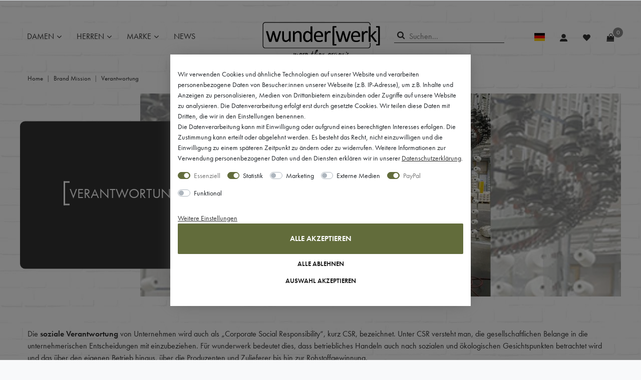

--- FILE ---
content_type: text/css; charset=utf-8
request_url: https://cdn02.plentymarkets.com/xvefhbwkvzrj/plugin/56/cnwunderwerk/css/main.min.css
body_size: 19186
content:
@charset "UTF-8";@import url(https://use.typekit.net/okg4vhe.css);*,::after,::before{box-sizing:border-box}::-webkit-scrollbar{width:10px}::-webkit-scrollbar:vertical{width:7px}::-webkit-scrollbar:horizontal{height:7px}::-webkit-scrollbar-thumb{background-color:#828281;border-radius:0;border:1px solid #d4d4d4}::-webkit-scrollbar-track{border-radius:0;background-color:#d4d4d4}html{font-family:sans-serif;line-height:1.15;-webkit-tap-highlight-color:transparent;-webkit-font-smoothing:antialiased;text-rendering:optimizeLegibility;-moz-osx-font-smoothing:grayscale;-webkit-font-smoothing:antialiased;-webkit-text-size-adjust:100%;max-width:100%;overflow-x:hidden}article,aside,figcaption,figure,footer,header,hgroup,main,nav,section{display:block}body{margin:0;font-family:futura-pt,-apple-system,BlinkMacSystemFont,"Segoe UI",Roboto,"Helvetica Neue",Arial,"Noto Sans",sans-serif,"Apple Color Emoji","Segoe UI Emoji","Segoe UI Symbol","Noto Color Emoji";font-weight:400;font-size:max(10 * (1vw + 1vh) / 19,16px);font-style:normal;color:#333;text-align:left;scrollbar-color:#828281 #d4d4d4;scrollbar-width:thin;background-image:url(../images/brick-bg.png);background-attachment:fixed;-ms-scrollbar-arrow-color:#d4d4d4;-ms-scrollbar-highlight-color:#d4d4d4;-ms-scrollbar-base-color:#d4d4d4;max-width:100%;overflow-x:hidden}[tabindex="-1"]:focus{outline:0!important}a,a:hover{color:#333;text-decoration:none}.bg-grey{background-color:#333}input{border:1px solid #e5e5e5}input:focus{outline:0;box-shadow:none}hr{width:100%;border-top:1px solid #e5e5e5;margin:15px 0}.input-unit .input-unit-label,.input-unit label{font-size:.75em;color:#999;letter-spacing:0}button:focus{outline:0}::-webkit-input-placeholder{color:#828281}::-moz-placeholder{color:#828281}:-ms-input-placeholder{color:#828281}:-moz-placeholder{color:#828281}.absolute-center{position:absolute;top:50%;left:50%;transform:translate(-50%,-50%)}.custom-mt-4{margin-top:40px}.custom-p-5{padding:50px}input,select,textarea{color:#333}nav.navbar a,nav.navbar a:active,nav.navbar a:focus,nav.navbar a:hover,nav.navbar a:link,nav.navbar a:visited{background-color:transparent!important}.btn.active,.btn:active,button:active,button:focus,button:hover,label:focus,textarea:active,textarea:focus,textarea:hover{outline:0!important;-webkit-appearance:none;box-shadow:none!important}input.form-control:focus,select.form-control:focus{box-shadow:none;outline:0!important;-webkit-appearance:none;box-shadow:none!important;border:1px solid #626c3b}.h1,.h2,.h3,.h4,.h5,.h6,h1,h2,h3,h4,h5,h6{margin-bottom:.5rem;font-weight:500;line-height:1.2}.h1,h1{font-size:2.5rem}.h2,h2{font-size:2rem}.h3,h3{font-size:1.75rem}h4{font-size:16px;text-transform:uppercase;font-weight:500}h5{font-size:14px;margin:10px auto;text-transform:uppercase;font-weight:300}.h6,h6{font-size:1rem}@media (min-width:1780px){.container,.container-max{max-width:1600px}}@media (min-width:1580px){.container,.container-max{max-width:1480px}}.alert-info{color:#333;background-color:#f5f5f5;border-color:#e5e5e5;font-weight:500}.color-primary,.text-primary,.widget-primary .btn-appearance,.widget-primary a.text-appearance{color:#333!important}.close{font-size:1.5rem;font-weight:700;line-height:1;color:#000;text-shadow:0 1px 0 #fff}.btn{font-size:14px;text-transform:uppercase;text-decoration:none;padding:.9rem 1rem}.form-control{height:calc(2em + 1rem + 3px)}.btn-default{padding:10px 20px;background:#333;border:1px solid #333;color:#fff}.btn-primary.disabled,.btn-primary:disabled{color:#fff;background-color:#333;border-color:#333}.btn-outline,.btn-outline-primary{color:#333;border-color:#333;background:#fff}.widget-primary .custom-control-appearance .custom-control-input:checked~.custom-control-label::before{background-color:#626c3b;border-color:#626c3b}.widget-cookie-bar.widget-primary.active:before{content:" ";width:100%;height:100%;position:fixed;top:0;left:0;background:#000;opacity:.8;z-index:1030}.widget-primary .btn-appearance,.widget-primary a.text-appearance{-webkit-text-decoration-color:#333;text-decoration-color:#333}.cookie-bar.out>div>.btn.btn-primary.btn-appearance{font-size:12px;background:#333}.widget-primary .btn-appearance:focus,.widget-primary .btn-appearance:hover,.widget-primary a.text-appearance:focus,.widget-primary a.text-appearance:hover{-webkit-text-decoration-color:#333;text-decoration-color:#333}.widget-primary a.text-appearance:focus,.widget-primary a.text-appearance:hover{color:#333!important}.btn-primary,.btn-primary:not(:disabled):not(.disabled).active,.btn-primary:not(:disabled):not(.disabled):active,.show>.btn-primary.dropdown-toggle,.widget-primary .btn-appearance,.widget-success .btn-appearance{color:#fff!important;background-color:#626c3b;border-color:#626c3b}.btn-outline-primary:hover,.btn-outline-primary:not(:disabled):not(.disabled).active,.btn-outline-primary:not(:disabled):not(.disabled).active:focus,.btn-outline-primary:not(:disabled):not(.disabled):active,.btn-outline-primary:not(:disabled):not(.disabled):active:focus,.btn-primary.focus,.btn-primary:focus,.show>.btn-outline-primary.dropdown-toggle,.show>.btn-outline-primary.dropdown-toggle:focus,.show>.widget-primary .btn-appearance.dropdown-toggle,.widget-primary .btn-appearance.focus,.widget-primary .btn-appearance:focus,.widget-primary .btn-appearance:not(:disabled):not(.disabled).active,.widget-primary .btn-appearance:not(:disabled):not(.disabled):active{color:#fff;background-color:#626c3b;border-color:#626c3b;-webkit-box-shadow:initial;box-shadow:initial}.btn-primary:hover,.widget-primary .btn-appearance:hover{color:#626c3b!important;background-color:#fff;border-color:#626c3b}.btn-outline-primary.focus,.btn-outline-primary:focus{-webkit-box-shadow:initial;box-shadow:initial}.reset-pwd-container .btn-danger{color:#333;background-color:#e5e5e5;border-color:#e5e5e5}.btn.btn-appearance.btn-block{padding:15px 25px;text-transform:uppercase;text-decoration:none;font-size:15px}.widget.widget-separator.mb-3{margin:15px 0;border-color:#e5e5e5}.widget-item-list-caption .widget-item-list-inline-caption *{text-transform:unset!important;font-weight:500}a.text-appearance{text-decoration:underline}.btn-grey{display:block;text-transform:uppercase;text-decoration:none;width:260px;padding:10px 20px;background:#333;border:1px solid #333;color:#fff;text-align:center;position:relative}.btn-grey::before{content:"";width:100%;height:100%;top:0;left:0;border:5px solid transparent;box-shadow:inset 0 0 0 1px #fff;display:block;opacity:0;position:absolute;transition:all .3s ease}.btn-grey:hover{color:#fff;text-decoration:none}.btn-grey:hover::before{opacity:1}.btn-grey::before{content:"";width:100%;height:100%;top:0;left:0;border:5px solid transparent;box-shadow:inset 0 0 0 1px #fff;display:block;opacity:0;position:absolute;transition:all .3s ease}.input-unit{border:1px solid #ccc}.cookie-bar{position:fixed;z-index:100001;top:0;right:0;bottom:0;left:0;padding:0 10px;background:url([data-uri])!important;word-break:normal!important;font-size:14px}.cookie-bar>div.container-max{background:#fff;box-shadow:0 0 30px -10px #555;position:relative;max-width:600px;top:15%;margin-top:0;padding:15px}.cookie-bar.out{position:fixed;top:auto;left:0;background:0 0!important}.cookie-bar.out{right:auto;left:15px}.cookie-bar .text-appearance{text-decoration:underline;font-weight:500}.cookie-bar .btn{width:100%;padding:10px 15px!important;font-size:.9rem!important;font-weight:600}.cookie-bar .badge{height:auto!important;line-height:initial!important;padding:5px!important}.cookie-bar .col-12.col-md-4.pt-3.pt-md-0 .btn.btn-default.btn-block{width:100%}.cookie-bar .text-primary.text-appearance.d-block.d-md-inline-block{clear:both;float:left;width:100%;margin-top:15px}.cookie-bar .custom-switch{padding-left:2.25rem;padding-bottom:1rem}.cookie-bar .col-12.col-md-4.pt-3.pt-md-0 .btn.btn-primary.btn-block.btn-appearance{width:100%}@media (max-width:480px){.cookie-bar .custom-switch{padding-left:2.25rem;padding-bottom:1rem;width:calc(50% - 2.25rem);float:left}}.cookie-bar .col-12.col-md-8{flex:0 0 100%;max-width:100%}.cookie-bar .button-order.col-12.col-md-4.pt-3.pt-md-0{flex:0 0 100%;max-width:100%}.btn.btn-block.btn-default.btn-appearance.button-order-2.mb-2.mt-0,.btn.btn-block.btn-default.button-order-3.mb-2.mt-0{background:#fff;color:#222!important;border-color:#fff;padding:5px 0!important}.btn.btn-block.btn-default.btn-appearance.button-order-1.mb-2.mt-0{padding:20px 0!important;font-size:1.1rem!important}header{background:url(../images/brick-bg_footer-min.png)}header .search-box-mobile{display:none}header a{text-decoration:none}header .navbar{background-color:initial}header .nav-item,header .navbar,header .navbar-expand-xl .navbar-collapse,header .navbar-nav{height:100%;padding:0;z-index:150}header .navbar{position:relative;display:flex;flex-wrap:wrap;align-items:center;justify-content:space-between}header .navbar-nav .nav-item{margin-right:60px;display:flex}header .navbar-nav .nav-item:last-child{margin-right:0}header .navbar-nav .nav-item .nav-link{align-self:center;color:#333;text-transform:uppercase;padding:0;display:flex;white-space:nowrap}header .navbar-nav .dropdown .nav-link:hover{color:#000}header .navbar-nav .dropdown .nav-link::after{content:"\f107";font-family:FontAwesome;border:none;font-weight:500;line-height:150%;padding-left:5px}header .navbar-nav .nav-item .nav-link[aria-expanded=true]::after{content:"\f106"}header .navbar-nav .nav-item .dropdown-menu{padding:24px 30px;border:none;border-top:8px solid #333;box-shadow:0 5px 5px rgba(51,51,51,.1);border-radius:0;margin:0;z-index:2000}header .navbar-nav .nav-item .dropdown-menu.show>div{display:flex}header .navbar-nav .nav-item .dropdown-menu button.close{position:absolute;padding:16px;line-height:12px;background:#333;opacity:1;border-radius:50%;right:-24px;top:-28px}header .navbar-nav .nav-item .dropdown-menu button.close:hover svg{transform:scale(1.2)}header .navbar-nav .nav-item .dropdown-menu .dropdown-item{color:#333;padding:0;text-decoration:none}header .navbar-nav .nav-item .menu-group{flex:1 0 auto;margin:20px}header .navbar-nav .nav-item .menu-group h4{white-space:nowrap;text-transform:uppercase;font-size:17px;font-weight:500}header .navbar-nav .nav-item .image-box{width:220px;height:295px;position:relative;overflow:hidden;margin:0 40px}header .navbar-nav .nav-item .image-box img{min-width:220px;min-height:295px;max-width:100%;max-height:100%;position:absolute;top:50%;left:50%;transform:translate(-50%,-50%)}header .search-box-mobile{display:none}header .dropdown-menu{font-size:100%}header .logo{width:250px;max-width:100%;display:block;margin:0 auto;padding:35px 0 25px 0;transition:all .3s ease}.app>header.sticky{z-index:1040;position:fixed;top:0;right:0;left:0}header.sticky .logo{width:150px;padding:25px 0 15px 0}header .rightMenu{display:flex;justify-content:flex-end;height:100%;cursor:pointer}header .rightMenu svg{height:16px;align-self:center}header .rightMenu div{flex:0 1 auto;align-self:center;position:relative}header .rightMenu .badge{border-radius:50%;line-height:10px;min-width:20px!important;padding:5px;display:block;position:absolute;font-size:12px;top:-6px;right:-18px;color:#fff;background:#888;font-weight:600;min-height:20px}header .rightMenu .search-box,header .rightMenu .search-box-mobile{border-bottom:1px solid #333;display:flex;width:220px;margin-right:50px}header .rightMenu .search-box form,header .rightMenu .search-box input,header .rightMenu .search-box-mobile form,header .rightMenu .search-box-mobile input{width:100%}header .rightMenu .search-box input,header .rightMenu .search-box-mobile input{-webkit-appearance:none;border:none;outline:0;padding:0 10px 0 30px}header .rightMenu .account,header .rightMenu .wishlist{padding-right:30px}header .rightMenu .search-box,header .rightMenu .search-box-mobile{border-bottom:1px solid #333;display:flex;width:220px;margin-right:30px}header .rightMenu .search-box button{position:absolute;border:0;background:initial}header .rightMenu .search-box button svg{width:24px;height:24px}header .langSwitch{display:flex;padding:0 15px;margin:0 15px}header .cmp-country-settings{box-shadow:5px 0 50px -20px #000}.notification-wrapper{position:fixed;right:20px;top:15rem}.alert{position:relative;padding:2rem;font-size:1.1rem;border-top:5px solid #333!important}.alert-success{color:#333;background-color:#f5f5f5;border-color:#e5e5e5}.alert-danger{color:#333;background-color:#f5f5f5;border-color:#e5e5e5}.alert-success div::before{content:"Erfolgreich.";display:block;font-size:1.5rem;margin-bottom:15px;font-weight:600;color:#333}.alert-danger div::before{content:"Fehler :(";display:block;font-size:1.5rem;margin-bottom:15px;font-weight:600;color:#333}.alert-dismissible .close{position:absolute;padding:16px;line-height:12px;background-color:#333;opacity:1;border-radius:50%;right:-15px;top:-25px;font-size:0;width:40px;height:40px;background-image:url(../images/close.svg);background-repeat:no-repeat;background-position:center center}.notification-wrapper>.alert{-webkit-animation:cssAnimation 5s forwards;animation:cssAnimation 5s forwards}.notification-wrapper .alert{position:absolute;top:0;right:0}.page-category-content .page-content a{text-decoration:underline}.page-category-content .page-content .widget a{text-decoration:none}.widget-image-box.widget-primary .widget-caption{color:#fff;background-color:rgba(98,108,59,.4)}@keyframes cssAnimation{0%{opacity:1}90%{opacity:1}100%{opacity:0}}@-webkit-keyframes cssAnimation{0%{opacity:1}90%{opacity:1}100%{opacity:0}}.autocomplete-suggestion .count span{min-width:30px;padding:0;font-size:.8rem;background:#e5e5e5;border-radius:50%;min-height:30px;line-height:30px}header .rightMenu div.autocomplete-suggestions{width:260%;padding:5px 20px 20px 20px;background:#fff;position:absolute;right:0;box-shadow:0 10px 20px -10px #000}.autocomplete-suggestions *{color:#333}.autocomplete-suggestion .label .btn-labeled,.autocomplete-suggestion .label .small{color:#999}.autocomplete-suggestion .text-appearance{color:#333}.breadCrumb nav>ul{background:#fff;padding:0!important;margin:0!important;font-size:.95rem}.breadcrumb-item{color:#828281;text-transform:capitalize}.breadcrumb-item a{text-decoration:none}.breadcrumb-item+.breadcrumb-item::before{color:#828281;content:"|"}.breadcrumb-item.active{color:#333;font-weight:500}html:lang(en) .category-home .whyus .view-more[aria-expanded=false]:before{content:"Read more"}html:lang(en) .category-home .whyus .view-more[aria-expanded=true]:before{content:"Read more"}html:lang(de) .category-home .whyus .view-more[aria-expanded=false]:before{content:"MEHR ERFAHREN"}html:lang(de) .category-home .whyus .view-more[aria-expanded=true]:before{content:"WENIGER"}.category-home .widget.widget-code{margin-bottom:initial}.category-home .hero-slider .hero-image{position:relative;height:100%;width:100%;overflow:hidden}.category-home .hero-slider .hero-title{height:260px;padding-top:0;position:absolute;width:100%;bottom:0;left:0;display:inline-block;text-align:center}.category-home .hero-slider .hero-link{height:110px;padding-bottom:70px;position:absolute;width:100%;bottom:0;left:0;display:flex;flex-wrap:wrap;justify-content:center}.category-home .hero-slider h1{height:auto;width:100%;position:relative;text-align:center;color:#fff;font-size:4rem;margin:0;display:inline-block;text-align:center;font-weight:400;text-shadow:0 0 50px rgba(0,0,0,.5)}.category-home .hero-slider .hero-title span{display:inline-block;color:#fff;font-weight:400;font-size:3rem;width:100%;clear:both;text-align:center;text-shadow:0 0 50px rgba(0,0,0,.5)}.category-home .hero-slider a{position:relative;margin:5px 10px;align-self:flex-end;display:inline-table;text-transform:uppercase;text-decoration:none;width:240px;overflow:hidden;text-overflow:ellipsis;white-space:nowrap;padding:10px 20px;background:#333;border:1px solid #333;color:#fff;text-align:center}.category-home .hero-slider a::before{content:"";width:100%;height:100%;top:0;left:0;border:5px solid transparent;box-shadow:inset 0 0 0 1px #fff;display:block;opacity:0;position:absolute;transition:all .3s ease}.category-home .hero-slider a:hover{color:#fff;text-decoration:none}.category-home .hero-slider a:hover::before{opacity:1}.category-home .hero-slider ul{padding:0;margin:0;list-style:none;list-style-type:none}.category-home .hero-slider ul li{height:100%}.category-home .whyus{margin:80px 15px;padding:60px 0;background-repeat:no-repeat;background-size:cover;color:#fff;text-align:center}.category-home .whyus .title{display:flex;font-size:42px;line-height:55px;text-transform:uppercase;justify-content:center}.category-home .whyus .title::before{content:"";flex:0 0 12px;border-color:#fff;border-width:2px 0 2px 2px;border-style:solid}.category-home .whyus .title::after{content:"";flex:0 0 12px;border-color:#fff;border-width:2px 2px 2px 0;border-style:solid}.category-home .whyus .view-more{color:#fff;text-transform:uppercase}.category-home .whyus .view-more img{margin:-5px 0 0 5px;transition:all .3s ease}.category-home .whyus .view-more[aria-expanded=true] img{margin:0 0 0 5px;transform:rotate(-180deg)}.category-home .whyus #why-wunderwerk h2{margin-top:60px;font-weight:400}.category-home .whyus #why-wunderwerk h2 span{text-transform:uppercase}.category-home .whyus #why-wunderwerk .why-holder{display:flex;text-align:left}.category-home .whyus #why-wunderwerk .why-holder .why-box{padding:20px;font-weight:400;border:1px solid #fff;flex:1;margin:10px}.category-home .whyus #why-wunderwerk .why-holder .why-box p{margin:0}.category-home .whyus #why-wunderwerk .why-holder .why-box .title-hold{display:flex;margin-bottom:15px}.category-home .whyus #why-wunderwerk .why-holder .why-box .title-hold h3{font-size:16px;font-weight:400;align-self:center;padding-left:15px;margin:0}.category-home .row.new-in{padding:0 15px}.category-home .new-in .newin-mainlink{position:absolute;width:100%;height:100%;z-index:3}.category-home .new-in .back-image{height:550px;z-index:1;background-repeat:no-repeat;background-size:cover;background-position:top center}.category-home .new-in .text-box{flex-direction:column;padding-top:40%;text-shadow:0 0 85px #000;overflow:hidden}.category-home .new-in .text-box .text{color:#fff;text-transform:uppercase;font-weight:500;text-align:center;z-index:2}.category-home .new-in .text-box .text p{font-size:36px;margin:0}.category-home .new-in .text-box .text p:first-child{font-size:70px;line-height:70px;border-bottom:5px solid #fff}.category-home .new-in .text-box .btn-box{position:absolute;align-self:center;bottom:40px;left:50%;transform:translateX(-50%);z-index:4}.category-home .lookbook.latest-one{position:relative;height:480px;margin:80px 15px}.category-home .lookbook.latest-one .grey-box{width:35%;min-height:calc(100% - 300px);position:absolute;z-index:1;left:calc(65% - 15px);top:50%;transform:translateY(-50%);background:#333;color:#fff;padding:70px;display:flex;flex-direction:column;justify-content:center;border-radius:10px}.category-home .lookbook.latest-one .grey-box .btn-box{position:absolute;bottom:40px;left:50%;transform:translateX(-50%)}.category-home .lookbook.latest-one .grey-box .btn-grey{border:1px solid #fff}.category-home .lookbook.latest-one .image{position:relative;overflow:hidden;width:80%;height:100%;left:0;top:0}.category-home .lookbook.latest-one .image img{min-height:100%;width:auto;max-width:initial}.category-home .shipping-info{border:1px solid #333;padding:20px 0;font-weight:500;font-size:14px;margin:80px 0}.category-home .shipping-info img{max-width:50px;height:auto}.category-home .shipping-info p{padding:0 75px}.category-home .collection{background-size:cover;height:400px;position:relative;margin:80px 0}.category-home .collection .text-box{flex-direction:column;padding:30px}.category-home .collection .text-box .text{color:#fff;text-transform:uppercase;font-weight:500;text-align:center}.category-home .collection .text-box .text p{font-size:36px;margin:0}.category-home .collection .text-box .text p:first-child{font-size:70px;line-height:70px;border-bottom:5px solid #fff}.category-home .collection .text-box .btn-box{position:absolute;align-self:center;bottom:0;display:flex;flex-wrap:wrap;left:50%;transform:translateX(-50%)}.category-home .collection .text-box .btn-box a{margin:10px}.category-home .collection.hero-slider .hero-title{height:300px;padding-top:100px;position:absolute;width:100%;top:0;left:0;display:inline-block;text-align:center}.collection .hero-title h2{color:#fff;font-size:5rem;text-transform:uppercase;border-bottom:2px solid #fff;display:inline-block}.collection .hero-title h3{color:#fff;font-size:3rem}.category-home .homepage-news{position:relative;margin:80px 0}.category-home .homepage-news .height200{height:80px;overflow:hidden;display:flex;justify-content:center}.category-home .homepage-news .height200 h2{margin-bottom:0;line-height:40px;max-width:90%;margin:0 auto;flex:1;align-self:center}.category-home .homepage-news .news-one{position:relative;margin:0 20px}.category-home .homepage-news .news-one img{width:calc(100% - 40px);max-height:350px}.category-home .homepage-news .news-one .text-box{bottom:0;left:0;right:0;position:relative}.category-home .homepage-news .news-one .text-box .text{padding:15px;max-height:200px;background:#333;text-align:center;color:#fff;width:calc(100% - 40px)}.category-home .homepage-news .news-one .text-box .text .btn-grey{border:1px solid #fff;display:inline-block}.category-home .homepage-news .slick-active .news-one .text{opacity:1}.category-home .homepage-news .news-arrow-l{display:block!important;position:absolute;padding:5px;left:-30px;top:50%;transform:translateY(-50%)}.category-home .homepage-news .news-arrow-r{display:block!important;position:absolute;padding:5px;right:-30px;top:50%;transform:translateY(-50%)}.category-home .share-moments ul{list-style-type:none;flex-wrap:wrap;justify-content:center;margin:0;padding:0}.category-home .share-moments ul li{margin:15px}.category-home .share-moments ul li img{max-width:100%;max-height:100%}.category-home .product-box .description-box{border-width:1px;border-color:#fff #d4d4d4 #d4d4d4 #d4d4d4;border-style:solid;background:#fff;margin-top:-2px;position:relative;padding:15px}.category-home .shopthelook .small-images{margin:-15px 0}.category-home .shopthelook .small-images .single-product{padding:15px 0}.category-home .shopthelook .small-images .single-product .main-image{overflow:hidden;position:relative}.category-home .shopthelook .small-images .single-product .main-image img{position:relative;max-width:100%;max-height:100%}.category-home .shopthelook .small-images .single-product .look-products{display:none}.category-home .shopthelook .big-image{position:relative;overflow:hidden}.category-home .shopthelook .big-image .main-image{overflow:hidden;position:relative;height:100%;display:flex;justify-content:center}.category-home .shopthelook .big-image .main-image img{position:relative;min-height:100%}.category-home .shopthelook .big-image .look-products{position:absolute;background:#fff;padding:15px;top:50%;left:50%;display:flex;flex-wrap:wrap;width:70%;max-height:80%;transform:translate(-50%,-50%)}.category-home .shopthelook .big-image .look-products .product{flex:0 1 50%;overflow:hidden;padding:15px}.category-home .shopthelook .big-image .look-products .product .image-holder{padding:10px}.category-home .shopthelook .big-image .look-products .product .image-holder img{max-width:100%;max-height:100%}.category-home .widget-primary .bg-appearance{color:#fff!important;background-color:#333!important;padding:0;margin:0;height:100px;line-height:100px}.category-home .widget-primary .bg-appearance p{display:flex;font-size:36px;line-height:55px;text-transform:uppercase!important;justify-content:center}.category-home .widget-primary .bg-appearance p::before{content:"[";padding-right:5px;line-height:51px}.category-home .widget-primary .bg-appearance p::after{content:"]";padding-left:5px;line-height:51px}.category-home .collection .text-box .btn-box a.btn-white{color:#fff;display:flex;margin:0 5%;font-size:36px}.category-home .collection .text-box .btn-box a.btn-white::before{content:"[";padding-right:5px;line-height:51px}.category-home .collection .text-box .btn-box a.btn-white::after{content:"]";padding-left:5px;line-height:51px}.category-home .comments .slick-next{right:15px}.category-home .commentss .slick-prev{left:15px}.category-home .comments .comment .fa{margin-right:10px;font-size:120%}.category-home .comment{position:relative;max-width:95%;margin:30px auto}.category-home .comments .comment{position:relative;padding:30px;width:80%;z-index:1;margin:30px 15px;align-self:center;border-top:solid 1px;border-bottom:solid 1px;border-color:#ccc}.category-home .comments .comment>blockquote{position:relative;color:#222;font-size:1.1rem;font-weight:600;line-height:1.5;margin:0;min-height:150px;font-style:italic}.category-home .comments .comment::after{position:absolute;content:"”";color:#222;font-size:7rem;bottom:-40px;right:60px;font-family:Arial;background:#fff;border-radius:50%;width:30px;height:30px;line-height:30px}.category-home .comments .comment cite{position:relative;color:#999;font-size:1rem;font-weight:400;line-height:1;margin:0;z-index:1;text-transform:lowercase;font-style:initial}.category-home .comments .comment blockquote::after,.category-home .comments .comment blockquote::before{font-size:1.2rem;font-family:Times New Roman}.category-home .comments .comment blockquote::before{content:'”';margin-left:-9px;padding-right:3px}.category-home .comments .comment blockquote::after{content:'”';padding-left:3px}.category-home .comments .slick-slide.slick-active{opacity:.5}.category-home .comments .slick-slide.slick-active.slick-current{opacity:1}.category-contact .contact-box .have-border{border:1px solid #d4d4d4;width:100%;height:100%;padding:30px;min-height:250px}.category-contact .btn.btn-primary{background:#333;padding:15px 40px;text-transform:uppercase}.category-contact .btn.btn-primary:active,.category-contact .btn.btn-primary:hover{background:#fff;color:#333!important;border-color:#333}.category-215 .widget-prop-md-1-1 .widget-proportional,.category-215 .widget-prop-md-3-2 .widget-proportional,.category-215 .widget-prop-xl-3-1 .widget-proportional{padding-bottom:initial}.category-215 .widget-image-box img{position:relative;top:initial;left:initial;max-width:100%;max-height:100%;-webkit-transform:initial;transform:initial}.newsletter{color:#fff;padding:40px 0;box-shadow:0 -20px 20px #fff;position:relative;z-index:20;background-color:#333;max-width:100vw;overflow:hidden;margin:0}.newsletter img{max-width:130px;display:inline-block}.newsletter h3{font-size:36px;display:inline-block;text-align:center;width:100%}.newsletter .field-group{display:flex;justify-content:center;margin-top:10px}.newsletter input{color:#fff;border:1px solid #fff;background:0 0;padding:5px 10px;width:240px}.newsletter button.button{font-size:14px;text-transform:uppercase;padding:7px 20px;background:#fff;color:#333;border:1px solid #fff;text-align:center;width:auto}.newsletter ::-webkit-input-placeholder{color:#fff}.newsletter ::-moz-placeholder{color:#fff}.newsletter :-ms-input-placeholder{color:#fff}.newsletter :-moz-placeholder{color:#fff}.page-newsletter{color:#333;padding:40px 0;position:relative;z-index:20;background-color:#fff;max-width:100vw;overflow:hidden;margin:0}.page-newsletter h3{font-size:36px;display:inline-block;text-align:center;width:100%}.page-newsletter .field-group{display:flex;justify-content:center;margin-top:10px}.page-newsletter input{color:#333;border:1px solid #333;background:0 0;padding:5px 10px;width:240px}.page-newsletter button.button{font-size:14px;text-transform:uppercase;padding:7px 20px;background:#333;color:#fff;border:1px solid #333;text-align:center;width:auto;margin-left:-1px}.page-newsletter ::-webkit-input-placeholder{color:#333}.page-newsletter ::-moz-placeholder{color:#333}.page-newsletter :-ms-input-placeholder{color:#333}.page-newsletter :-moz-placeholder{color:#333}footer{background:url(../images/brick-bg_footer-min.png) no-repeat;background-size:cover;padding:80px 0 40px 0}footer .footer-text div{padding-right:80px}footer img{height:30px;padding-left:40px}footer .footer-text a{display:block;text-decoration:none}.square-brackets{color:#fff;display:flex;font-size:36px;line-height:48px;margin:0 0 30px;text-transform:uppercase;justify-content:center;text-align:center}.square-brackets::before{content:"";flex:0 0 12px;border-color:#fff;border-width:3px 0 3px 3px;border-style:solid}.square-brackets::after{content:"";flex:0 0 12px;border-color:#fff;border-width:3px 3px 3px 0;border-style:solid}.square-brackets.dark{color:#333}.square-brackets.dark::before{border-color:#333}.square-brackets.dark::after{border-color:#333}.categoryImage{position:relative;width:100%}.categoryImage .blackBox{width:35%;min-height:calc(100% - 35%);max-height:100%;overflow:hidden;position:absolute;z-index:1;left:0;top:50%;transform:translateY(-50%);background:#333;color:#fff;display:block;text-align:center;padding:10% 30px;border-radius:10px}.categoryImage .blackBox h2{line-height:48px;display:inline-flex;text-transform:uppercase;font-size:36px}.categoryImage .blackBox .square-brackets{color:#fff;display:inline-flex;font-size:36px;line-height:48px;margin:0 25px 0;text-transform:uppercase;justify-content:center;text-align:center;white-space:nowrap}.categoryImage .blackBox .description{font-size:30px;line-height:36px;height:75px;overflow:hidden}.categoryImage .image{position:relative;overflow:hidden;width:80%;height:100%;left:20%;top:0}.categoryImage .image img{position:relative;width:100%;max-height:490px}.list-controls .list-controls-inner{background:#fff}.list-controls .filter-toggle{position:relative;top:initial;right:initial;transform:initial;color:#333;font-size:1rem;background:0 0;border:0;padding:0 15px}.list-controls .filter-toggle .fa{margin-right:10px;font-size:1.2rem}.itemList{min-height:500px}.cmp.cmp-product-thumb{padding:7.5px}.cmp.cmp-product-thumb .thumb-image{width:100%;padding:5px;border:0}.cmp .category-item-image img{max-width:initial!important;min-height:100%}.cmp .owl-theme .owl-dots .owl-dot span{background:#fff}.cmp .owl-theme .owl-dots .owl-dot.active span,.cmp .owl-theme .owl-dots .owl-dot:hover span{background:#333}.cmp .fa-chevron-left::before{content:"\f104"}.cmp .fa-chevron-right::before{content:"\f105"}.cmp .owl-theme .owl-nav [class*=owl-]:hover{background:#626c3b}.cmp .owl-theme .owl-nav [class*=owl-]{font-size:30px}.cmp .itemName{margin:10px 0;display:inline-block;font-size:1.1rem;text-transform:uppercase;min-height:50px;max-width:80%}.cmp .itemName2{position:absolute;z-index:1;bottom:15px;right:15px;background:#fff;opacity:.9;padding:2.5px 10px}.cmp.cmp-product-thumb .price{font-size:1.2rem;font-weight:600;line-height:1.1;color:#333}.cmp .wishlist{position:absolute;right:15px;top:10px;z-index:999}.cmp .wishlist .btn{font-size:0;background:0 0;border:0;padding:0}.cmp .wishlist .btn>i{font-size:1rem;color:#626c3b}.cmp .wishlist .btn>i.fa-heart::before{content:"\f08a"}.cmp-product-thumb .saleprice{display:inline;font-size:1.2rem;font-weight:600;background:#c35a5a;color:#fff;padding:4px 8px;margin-left:10px}.cmp-product-thumb .crossprice{font-size:1.2rem;font-weight:400;color:#999}.cmp-product-thumb .special-tags{top:60px}.cmp-product-thumb .special-tags .badge{font-size:1rem;font-weight:400;-webkit-box-shadow:initial;box-shadow:initial;padding:10px;text-transform:uppercase}.cmp-product-thumb .special-tags .badge-success{color:#fff;background-color:#333}.cmp .listing_percent{background:#333;display:inline-block;color:#fff;padding:10px 15px;position:absolute;top:30px;right:8px;font-weight:400;z-index:9}.category-item-content{width:100%;position:relative;padding:0 15px;float:left}.page-item.active .page-link,.page-item.active .page-link:focus,.page-item.active .page-link:hover{background-color:#333;border-color:#333}.list-controls.bottom{display:inline-block!important;float:unset!important;z-index:1;padding:0;text-align:center;height:50px;line-height:50px;background:0 0}.list-controls.bottom .cmp.cmp-paginator{display:inline-block!important}.list-controls.bottom .pagination{padding:0;position:relative;min-width:320px;text-align:center;display:inline-block}.list-controls.bottom .pagination li:nth-child(2){padding:0 60px}.list-controls.bottom .pagination .articlePages{display:inline-block}.list-controls.bottom .pagination .absolute.left{position:absolute;left:0;top:3px}.list-controls.bottom .pagination .absolute.right{position:absolute;right:0;top:3px}.list-controls.bottom .pagination .page-item{float:left}.list-controls.bottom .pagination .articlePages span{float:left;margin:0 5px}.list-controls.bottom .pagination .page-item>a{margin:2px}.list-controls.bottom .pagination .page-item>a.active{font-weight:600;margin:0 15px;font-size:200%}.list-controls.bottom .pagination .page-item>a:hover{font-weight:600}.list-controls.bottom .pagination .fa{font-size:2rem;line-height:40px;font-weight:100}.list-controls.bottom .pagination .fa:hover{color:#333}.list-controls.bottom .disabled{opacity:0}.list-controls .list-controls-inner{padding:0 15px;margin:0 -15px}.totalText{line-height:50px}.category-description a{text-decoration:underline}.wishlist .categoryTitle{font-weight:600}.wishList.product-list.grid{margin:30px auto}.wishList img{width:100%}.wishlist .cmp .wishlist{top:60px}.wishList .btn .fa.fa-trash-o.default-float{font-size:initial}body #vue-app .wrapper-left,body #vue-error .wrapper-left{top:0;bottom:0;left:0;z-index:999999999999;-webkit-transform:translateX(-100%);transform:translateX(-100%);position:fixed;width:0;overflow:hidden;background-color:#fff;-webkit-transition:width 310ms 0s,-webkit-transform .3s ease-in-out;transition:width 310ms 0s,-webkit-transform .3s ease-in-out;transition:width 310ms 0s,transform .3s ease-in-out;transition:width 310ms 0s,transform .3s ease-in-out,-webkit-transform .3s ease-in-out}body #vue-app.open-left,body>#vue-error.open-left{overflow:hidden}@media (max-width:767.98px){body #vue-app.open-left,body>#vue-error.open-left{position:fixed}}body #vue-app.open-left .wrapper-left{border-color:#fff;color:#333;z-index:1071;overflow-y:scroll;-webkit-transform:translateX(0);transform:translateX(0);-webkit-transition:width 0s,-webkit-transform .3s 10ms ease-in-out;transition:width 0s,-webkit-transform .3s 10ms ease-in-out;transition:width 0s,transform .3s 10ms ease-in-out;transition:width 0s,transform .3s 10ms ease-in-out,-webkit-transform .3s 10ms ease-in-out}body #vue-app.open-left::after{content:"";position:fixed;top:0;right:0;bottom:0;left:0;z-index:1070;background-color:rgba(0,0,0,.5)}@media (min-width:320px){body #vue-app.open-left .wrapper-left{width:100vw}}@media (min-width:320px){body #vue-app.open-left .wrapper-left{position:fixed;padding:0 0 30px 0;min-width:140px;max-width:440px}}.wrapper-left .list-controls{clear:both}.wrapper-left .filter-wrapper .filter-toggle{display:none}.wrapper-left .filter-collapse.collapse{display:block}.wrapper-left .close{margin:0;position:absolute;right:20px;top:20px;opacity:1;cursor:pointer}.wrapper-left .close:hover{opacity:1!important}.wrapper-left .close:hover svg{transform:scale(1.2)}.wrapper-left .mm-btn::after,.wrapper-left .mm-btn::before{border-color:#333}.wrapper-left .filter-wrapper{padding:0 15px}.filter-header-caption{font-size:1.4rem;border-bottom:1px solid #e5e5e5;text-align:left;padding:15px 0 15px 20px;text-transform:uppercase;color:#333;margin-right:15px}.filter-wrapper .page-content{padding:0}.card-columns{-webkit-column-count:1;-moz-column-count:1;column-count:1;-webkit-column-gap:initial;-moz-column-gap:initial;column-gap:initial}.wrapper-left .card-columns .card{display:inline-block;width:100%;border-width:0;margin-bottom:5px;background:0 0}.wrapper-left .filter-wrapper .h4,.wrapper-left .filter-wrapper .h5{height:40px;line-height:40px;text-transform:uppercase;cursor:pointer;border-radius:3px;font-weight:500;font-size:1rem;background:#f1f1f1;padding:0 10px;color:#333}.wrapper-left .filter-wrapper .h4::after,.wrapper-left .filter-wrapper .h5::after{width:12px;height:12px;position:absolute!important;top:10px;right:15px;-webkit-transition:all 150ms;-moz-transition:all 150ms;-ms-transition:all 150ms;-o-transition:all 150ms;transition:all 150ms;pointer-events:none;border-width:1px;border-right-width:1px;border-bottom-width:1px;display:inline-block;content:'';border-top-style:solid;border-bottom:0;-webkit-transform:rotate(-135deg);transform:rotate(-135deg);border-right:0;border-left-style:solid}.wrapper-left .filter-wrapper .h4.open::after,.wrapper-left .filter-wrapper .h5.open::after{top:18px;-webkit-transform:rotate(-315deg);transform:rotate(-315deg)}.wrapper-left .filter-wrapper .h4::after,.wrapper-left .filter-wrapper .h5::after{border-color:#333;border-right-color:#666;border-bottom-color:#666}.wrapper-left .filter-wrapper .card .dropdown,.wrapper-left .filter-wrapper .fl-range-slider-container{display:none}.wrapper-left .form-check-label{width:100%;margin-bottom:5px;cursor:pointer;padding:5px;font-weight:600}.wrapper-left .card-columns{padding:15px 0}.wrapper-left .dropdown{padding:15px;background:#fff;opacity:.92}.wrapper-left .selected-filter{font-weight:600;cursor:pointer;display:block}.wrapper-left .selected-filter.reset-all{background:#333;color:#fff;text-align:center;margin-top:15px;padding:10px 0;border-radius:3px}.stickyParent{position:absolute;top:0;left:0;width:100%;height:100%}.sideNavigation .parentLink{display:none}ul.sideNavigation{padding:0;margin:10px 0 0 15px;list-style-type:none}.sideNavigation>li.nav-item{margin:.125rem 0 15px}.sideNavigation>li.nav-item>a{font-size:110%;text-transform:uppercase;display:inline;text-decoration:none;padding:20px 0 0 0}.sideNavigation li.active>.nav-link{font-weight:600}.sideNavigation>li.nav-item>i{display:inline;font-style:initial;cursor:pointer}.sideNavigation>li.nav-item>i::after{content:"+";padding-left:5px;line-height:25px}.sideNavigation>li.nav-item.active>i::after{content:"-"}.sideNavigation>li.nav-item>ul{display:none;margin:0;padding:0}.sideNavigation>li.nav-item.active>ul{display:block;margin:10px 0}.sideNavigation>li>ul>li{padding:0;list-style-type:none;margin:0}.sideNavigation>li>ul>li>a{text-decoration:none;padding:0 0 0 10px;line-height:1.8rem}@media (min-width:991px){.basket-preview-wrapper{width:40rem}.basket-preview{padding:30px}}.basket-open .basket-preview-wrapper{z-index:999999999}.basket-preview{text-align:left;color:#333}.basket-preview .h3{font-size:1.8rem;font-weight:500;line-height:0;margin:15px 0;padding-bottom:15px}.basket-preview .cmp-totals .h3{margin-top:15px;margin-bottom:30px}.basket-preview-footer{margin-bottom:20px}.basket-item-container-right .btn.text-danger i{font-size:16px}.basket-item-container-right .btn.text-danger{font-size:0}.basket-preview .cmp-totals dd,.basket-preview .cmp-totals dt,.basket-preview .totals>hr{display:none}.basket-preview .cmp-totals dd.font-weight-bold,.basket-preview .cmp-totals dt.font-weight-bold,.basket-preview .vatTotals dd,.basket-preview .vatTotals dt{display:inline-block}.basket-preview-content .totals{background-color:#fff;border-top:1px solid #e5e5e5}.basket-preview .cmp-totals{margin-top:20px}.basket-list-item .small{font-size:100%}.basket-preview-header .close>span{font-size:0}.basket-preview-header .close{background:url(../images/close-d.svg) no-repeat center;margin-right:0}.modal-dialog{width:620px;max-width:80vw;left:50%;transform:translate(-50%,-40%);margin-left:-310px}.modal-dialog .modal-content{box-shadow:0 0 10px rgba(0,0,0,.25);border:none;border-radius:0;padding:30px;border-top:8px solid #333;font-size:14px;background:#fff;max-height:80vh}.modal-dialog .modal-content .modal-body{max-height:70vh;overflow-y:auto;overflow-x:hidden}.modal-title.h3{text-transform:uppercase;font-weight:600}.login-modal a.d-none{display:block!important}.login-modal .btn,.login-modal a{display:block;width:100%;margin:10px 0}.login-modal a.text-appearance{text-align:left;text-decoration:underline;margin:-5px 0 15px 0}.modal-header .close{position:absolute;padding:16px;line-height:12px;background-color:#333;opacity:1;border-radius:50%;right:-5px;top:-10px;font-size:0;width:40px;height:40px;background-image:url(../images/close.svg);background-repeat:no-repeat;background-position:center center}.login-modal .modal-footer{margin:0;padding:15px 0}.bs-popover-auto[x-placement^=top],.bs-popover-top{margin-top:-110px}.widget-provider-select.widget-primary input:checked+.provider-select-label{-webkit-box-shadow:initial;box-shadow:initial;border:1px solid #333}.shipping-method-select{margin-top:15px}#paymentMethodContainer{margin:10px 0 24px 0}.blog-single .categoryImage .blackBox{color:#fff;text-align:left}.blog-post-horizontal-MD a:hover .blog-post-title{color:#333;text-decoration:underline}.breadcrumb{background-color:#fff}.post-text{font-weight:400;position:relative;padding:20px 0;width:65%;left:35%}.post-text .date,.post-text .postBodytext{padding-left:30px;border-left:7px solid #333}body .popup-modal .textAfter{padding:0 15px;line-height:.9rem}body .popup-modal .textBefore h1{color:#fff;padding:25px 0 0 0}body .popup-modal .textBefore{padding:0;line-height:1.6rem;background:#403f41;text-align:center;font-size:1.2rem;color:#fff}body .popup-modal .textBefore p{margin:0}body .popup-modal .textBefore input{border-radius:3px;padding:10px}body .popup-modal h2,body .popup-modal h3{font-size:1.3rem;line-height:1.7rem;margin:0}.popup-modal .modal-body{padding:0}body .popup-modal .modal-dialog{width:40vw;margin-left:-20vw}@media (max-width:991px){body .popup-modal .modal-dialog{width:90vw!important;margin-left:-45vw!important;max-width:90vw}}@media (max-width:580px){body .popup-modal .modal-dialog{width:98vw;margin-left:-48vw;max-width:98vw}}body .popup-modal .modal-footer,body .popup-modal .modal-header{background:#403f41;border:0}body .popup-modal .img-fluid{width:100%;padding:15px}body.modal-open.modal-static .popup-modal.modal,body.modal-open.modal-static-2 .popup-modal.modal,body.modal-open.modal-static-3 .popup-modal.modal{overflow-y:scroll!important}.slick-cross .category-item{margin:0 5px}.cross-selling-box{margin-top:40px}.cross-box{margin-bottom:40px;position:relative}.slick-arrow{background:0 0;border:0;font-size:0}.slick-next,.slick-prev{position:absolute;top:45%;cursor:pointer}.cross-box .slick-prev{left:-20px}.cross-box .slick-next{right:-20px}.slick-next:hover::after,.slick-next:hover::before,.slick-prev:hover::after,.slick-prev:hover::before{border-color:#fff}.slick-next::after,.slick-prev::before{display:inline-block;content:'';width:30px;height:30px}.slick-next::after{-webkit-transform:rotate(-45deg);transform:rotate(-45deg);border-right:1px solid #000;border-bottom:1px solid #000}.slick-prev::before{-webkit-transform:rotate(-45deg);transform:rotate(-45deg);border-top:1px solid #000;border-left:1px solid #000}.slick-list{display:block;overflow:hidden;margin:0;padding:0;position:relative;width:100%}.slick-list:focus{outline:0}.slick-list.dragging{cursor:hand}.slick-slider .slick-list,.slick-slider .slick-track{-webkit-transform:translate3d(0,0,0);transform:translate3d(0,0,0)}.slick-track{display:block;position:relative;top:0;left:0}.slick-track::after,.slick-track::before{display:table;content:''}.slick-track::after{clear:both}.slick-loading .slick-track{visibility:hidden}.slick-slide{display:none;float:left;height:100%;min-height:1px}.slick-slide img{display:inline-block;width:100%}.slick-slide.slick-loading img{display:none}.slick-slide.dragging img{pointer-events:none}.slick-initialized .slick-slide{display:block;max-width:initial}.slick-loading .slick-slide{visibility:hidden}.slick-vertical .slick-slide{display:block;height:auto;border:1px solid transparent}.slick-arrow.slick-hidden{display:none}.slick-dots{display:block;width:100%;padding:0;list-style:none;text-align:center}.slick-dots li{display:inline-block;width:20px;height:20px;margin:0 5px;padding:0;position:relative;cursor:pointer}.slick-dots li button{display:block;font-size:0;line-height:0;width:20px;height:20px;padding:5px;cursor:pointer;color:transparent;border:0;outline:0}.slick-dots li{width:5px;height:5px}.slick-dots li button{width:5px;height:5px;padding:0;border-radius:50px;background-color:#ccc}@media (min-width:544px){.slick-dots li button{width:8px;height:8px}}.slick-dots li button:hover{background-color:#000}@media (min-width:544px){.slick-dots li{width:8px;height:8px}}.slick-dots .slick-active button{background-color:#000}.slick-nav .next,.slick-nav .prev{width:54px;height:97px;margin-top:-85px;position:absolute;top:50%;cursor:pointer;background-color:rgba(0,0,0,.1)}@media (min-width:1200px){.slick-nav .next,.slick-nav .prev{margin-top:-100px}}.slick-nav .next::after,.slick-nav .prev::before{display:inline-block;width:35px;height:35px;position:relative;top:30px;content:'';border-top:1px solid #fff}.slick-nav .prev{left:0}.slick-nav .prev::before{left:10px;-webkit-transform:rotate(-45deg);transform:rotate(-45deg);border-left:1px solid #fff}.slick-nav .prev:hover::before{border-color:#000}.slick-nav .next{right:0}.slick-nav .next::after{right:10px;-webkit-transform:rotate(45deg);transform:rotate(45deg);border-right:1px solid #fff}.slick-nav .next:hover::after{border-color:#000}.owl-carousel .carousel-control .fa.fa-chevron-right::before{content:"";background-image:url(../images/arrow_r.svg)!important;background-repeat:no-repeat;background-position:center;width:50px;height:100px;background-color:#fff;position:absolute;top:0;right:0;display:block}.owl-carousel .carousel-control .fa.fa-chevron-left::before{content:"";background-image:url(../images/arrow_l.svg)!important;background-repeat:no-repeat;background-position:center;width:50px;height:100px;background-color:#fff;position:absolute;top:0;left:0;display:block}.owl-theme .owl-dots{bottom:-40px}.fancybox-arrow,.fancybox-infobar__body{-webkit-user-select:none;-ms-user-select:none}.fancybox-enabled{overflow:hidden}.fancybox-enabled body{overflow:visible;height:100%}.fancybox-is-hidden{position:absolute;top:-9999px;left:-9999px;visibility:hidden}.fancybox-container{position:fixed;top:0;left:0;width:100%;height:100%;z-index:99993;-webkit-tap-highlight-color:transparent;-webkit-backface-visibility:hidden;backface-visibility:hidden;-webkit-transform:translateZ(0);transform:translateZ(0)}.fancybox-container~.fancybox-container{z-index:99992}.fancybox-bg,.fancybox-inner,.fancybox-outer,.fancybox-stage{position:absolute;top:0;right:0;bottom:0;left:0}.fancybox-outer{overflow-y:auto;-webkit-overflow-scrolling:touch}.fancybox-bg{background:#000;opacity:.2;transition-duration:inherit;transition-property:opacity;transition-timing-function:cubic-bezier(.47,0,.74,.71)}.fancybox-is-open .fancybox-bg{opacity:.8;transition-timing-function:cubic-bezier(.22,.61,.36,1)}.fancybox-caption-wrap,.fancybox-infobar,.fancybox-toolbar{position:absolute;direction:ltr;z-index:99997;opacity:0;visibility:hidden;transition:opacity .25s,visibility 0s linear .25s;box-sizing:border-box}.fancybox-show-caption .fancybox-caption-wrap,.fancybox-show-infobar .fancybox-infobar,.fancybox-show-toolbar .fancybox-toolbar{opacity:1;visibility:visible;transition:opacity .25s,visibility 0s}.fancybox-infobar{top:0;left:50%;margin-left:-79px}.fancybox-infobar__body{display:inline-block;width:70px;line-height:44px;font-size:13px;font-family:"Helvetica Neue",Helvetica,Arial,sans-serif;text-align:center;color:#ddd;background-color:rgba(30,30,30,.7);pointer-events:none;-moz-user-select:none;user-select:none;-webkit-touch-callout:none;-webkit-tap-highlight-color:transparent;-webkit-font-smoothing:subpixel-antialiased}.fancybox-toolbar{top:0;right:0}.fancybox-stage{overflow:hidden;direction:ltr;z-index:99994;-webkit-transform:translate3d(0,0,0)}.fancybox-slide{position:absolute;top:0;left:0;width:100%;height:100%;margin:0;padding:0;overflow:auto;outline:0;white-space:normal;box-sizing:border-box;text-align:center;z-index:99994;-webkit-overflow-scrolling:touch;display:none;-webkit-backface-visibility:hidden;backface-visibility:hidden;transition-property:opacity,-webkit-transform;transition-property:transform,opacity;transition-property:transform,opacity,-webkit-transform;-webkit-transform-style:preserve-3d;transform-style:preserve-3d}.fancybox-slide::before{content:'';display:inline-block;vertical-align:middle;height:100%;width:0}.fancybox-is-sliding .fancybox-slide,.fancybox-slide--current,.fancybox-slide--next,.fancybox-slide--previous{display:block}.fancybox-slide--image{overflow:visible}.fancybox-slide--image::before{display:none}.fancybox-slide--video .fancybox-content,.fancybox-slide--video iframe{background:#000}.fancybox-slide--map .fancybox-content,.fancybox-slide--map iframe{background:#e5e3df}.fancybox-slide--next{z-index:99995}.fancybox-slide>*{display:inline-block;position:relative;padding:24px;margin:44px 0;border-width:0;vertical-align:middle;text-align:left;background-color:#fff;overflow:auto;box-sizing:border-box}.fancybox-slide .fancybox-image-wrap{position:absolute;top:0;left:0;margin:0;padding:0;border:0;z-index:99995;background:no-repeat;cursor:default;overflow:visible;-webkit-transform-origin:top left;-ms-transform-origin:top left;transform-origin:top left;background-size:100% 100%;-webkit-backface-visibility:hidden;backface-visibility:hidden}.fancybox-can-zoomOut .fancybox-image-wrap{cursor:-webkit-zoom-out;cursor:zoom-out}.fancybox-can-zoomIn .fancybox-image-wrap{cursor:-webkit-zoom-in;cursor:zoom-in}.fancybox-can-drag .fancybox-image-wrap{cursor:-webkit-grab;cursor:grab}.fancybox-is-dragging .fancybox-image-wrap{cursor:-webkit-grabbing;cursor:grabbing}.fancybox-image,.fancybox-spaceball{position:absolute;top:0;left:0;width:100%;height:100%;margin:0;padding:0;border:0;max-width:none;max-height:none}.fancybox-spaceball{z-index:1}.fancybox-slide--iframe .fancybox-content{padding:0;width:80%;height:80%;max-width:calc(100% - 100px);max-height:calc(100% - 88px);overflow:visible;background:#fff}.fancybox-error,.fancybox-iframe{margin:0;width:100%;background:#fff}.fancybox-iframe{display:block;padding:0;border:0;height:100%}.fancybox-error{padding:40px;max-width:380px;cursor:default}.fancybox-button,.fancybox-close-small{margin:0;border:0;cursor:pointer;outline:0}.fancybox-error p{margin:0;padding:0;color:#444;font:16px/20px "Helvetica Neue",Helvetica,Arial,sans-serif}.fancybox-close-small{position:absolute;top:0;right:0;width:44px;height:44px;padding:0;border-radius:0;background:0 0;z-index:10}.fancybox-close-small:after{content:'×';position:absolute;top:5px;right:5px;width:30px;height:30px;font:20px/30px Arial,"Helvetica Neue",Helvetica,sans-serif;color:#888;font-weight:400;text-align:center;border-radius:50%;border-width:0;background:#fff;transition:background .25s;box-sizing:border-box;z-index:2}.fancybox-close-small:focus:after{outline:#888 dotted 1px}.fancybox-close-small:hover:after{color:#555;background:#eee}.fancybox-slide--iframe .fancybox-close-small{top:0;right:-44px}.fancybox-slide--iframe .fancybox-close-small:after{background:0 0;font-size:35px;color:#aaa}.fancybox-slide--iframe .fancybox-close-small:hover:after{color:#fff}.fancybox-caption-wrap{bottom:0;left:0;right:0;padding:60px 30px 0;background:linear-gradient(to bottom,transparent 0,rgba(0,0,0,.1) 20%,rgba(0,0,0,.2) 40%,rgba(0,0,0,.6) 80%,rgba(0,0,0,.8) 100%);pointer-events:none}.fancybox-caption{padding:30px 0;border-top:1px solid rgba(255,255,255,.4);font-size:14px;font-family:"Helvetica Neue",Helvetica,Arial,sans-serif;color:#fff;line-height:20px;-webkit-text-size-adjust:none}.fancybox-caption a,.fancybox-caption button,.fancybox-caption select{pointer-events:all}.fancybox-caption a{color:#fff;text-decoration:underline}.fancybox-button{display:inline-block;position:relative;padding:0;width:44px;height:44px;line-height:44px;text-align:center;color:#ddd;border-radius:0;vertical-align:top}.fancybox-button[disabled]{cursor:default;pointer-events:none}.fancybox-button,.fancybox-infobar__body{background:rgba(30,30,30,.6)}.fancybox-button:hover:not([disabled]){color:#fff;background:rgba(0,0,0,.8)}.fancybox-button::after,.fancybox-button::before{content:'';pointer-events:none;position:absolute;background-color:currentColor;color:currentColor;opacity:.9;box-sizing:border-box;display:inline-block}.fancybox-button[disabled]::after,.fancybox-button[disabled]::before{opacity:.3}.fancybox-button--left::after,.fancybox-button--right::after{top:18px;width:6px;height:6px;background:0 0;border-top:solid 2px currentColor;border-right:solid 2px currentColor}.fancybox-button--left::after{left:20px;-webkit-transform:rotate(-135deg);-ms-transform:rotate(-135deg);transform:rotate(-135deg)}.fancybox-button--right::after{right:20px;-webkit-transform:rotate(45deg);-ms-transform:rotate(45deg);transform:rotate(45deg)}.fancybox-button--left{border-bottom-left-radius:5px}.fancybox-button--right{border-bottom-right-radius:5px}.fancybox-button--close::after,.fancybox-button--close::before{content:'';display:inline-block;position:absolute;height:2px;width:16px;top:calc(50% - 1px);left:calc(50% - 8px)}.fancybox-button--close::before{-webkit-transform:rotate(45deg);-ms-transform:rotate(45deg);transform:rotate(45deg)}.fancybox-button--close::after{-webkit-transform:rotate(-45deg);-ms-transform:rotate(-45deg);transform:rotate(-45deg)}.fancybox-arrow{position:absolute;top:50%;margin:-50px 0 0;height:100px;width:54px;padding:0;border:0;outline:0;background:0 0;cursor:pointer;z-index:99995;opacity:0;-moz-user-select:none;user-select:none;transition:opacity .25s}.fancybox-arrow::after{content:'';position:absolute;top:28px;width:44px;height:44px;background-color:rgba(30,30,30,.8);background-image:url([data-uri]);background-repeat:no-repeat;background-position:center center;background-size:24px 24px}.fancybox-arrow--right{right:0}.fancybox-arrow--left{left:0;-webkit-transform:scaleX(-1);-ms-transform:scaleX(-1);transform:scaleX(-1)}.fancybox-arrow--left::after,.fancybox-arrow--right::after{left:0}.fancybox-show-nav .fancybox-arrow{opacity:.6}.fancybox-show-nav .fancybox-arrow[disabled]{opacity:.3}.fancybox-loading{border:6px solid rgba(100,100,100,.4);border-top:6px solid rgba(255,255,255,.6);border-radius:100%;height:50px;width:50px;-webkit-animation:fancybox-rotate .8s infinite linear;animation:fancybox-rotate .8s infinite linear;background:0 0;position:absolute;top:50%;left:50%;margin-top:-25px;margin-left:-25px;z-index:99999}@-webkit-keyframes fancybox-rotate{from{-webkit-transform:rotate(0);transform:rotate(0)}to{-webkit-transform:rotate(359deg);transform:rotate(359deg)}}@keyframes fancybox-rotate{from{-webkit-transform:rotate(0);transform:rotate(0)}to{-webkit-transform:rotate(359deg);transform:rotate(359deg)}}.fancybox-animated{transition-timing-function:cubic-bezier(0,0,.25,1)}.fancybox-fx-slide.fancybox-slide--previous{-webkit-transform:translate3d(-100%,0,0);transform:translate3d(-100%,0,0);opacity:0}.fancybox-fx-slide.fancybox-slide--next{-webkit-transform:translate3d(100%,0,0);transform:translate3d(100%,0,0);opacity:0}.fancybox-fx-slide.fancybox-slide--current{-webkit-transform:translate3d(0,0,0);transform:translate3d(0,0,0);opacity:1}.fancybox-fx-fade.fancybox-slide--next,.fancybox-fx-fade.fancybox-slide--previous{opacity:0;transition-timing-function:cubic-bezier(.19,1,.22,1)}.fancybox-fx-fade.fancybox-slide--current{opacity:1}.fancybox-fx-zoom-in-out.fancybox-slide--previous{-webkit-transform:scale3d(1.5,1.5,1.5);transform:scale3d(1.5,1.5,1.5);opacity:0}.fancybox-fx-zoom-in-out.fancybox-slide--next{-webkit-transform:scale3d(.5,.5,.5);transform:scale3d(.5,.5,.5);opacity:0}.fancybox-fx-zoom-in-out.fancybox-slide--current{-webkit-transform:scale3d(1,1,1);transform:scale3d(1,1,1);opacity:1}.fancybox-fx-rotate.fancybox-slide--previous{-webkit-transform:rotate(-360deg);-ms-transform:rotate(-360deg);transform:rotate(-360deg);opacity:0}.fancybox-fx-rotate.fancybox-slide--next{-webkit-transform:rotate(360deg);-ms-transform:rotate(360deg);transform:rotate(360deg);opacity:0}.fancybox-fx-rotate.fancybox-slide--current{-webkit-transform:rotate(0);-ms-transform:rotate(0);transform:rotate(0);opacity:1}.fancybox-fx-circular.fancybox-slide--previous{-webkit-transform:scale3d(0,0,0) translate3d(-100%,0,0);transform:scale3d(0,0,0) translate3d(-100%,0,0);opacity:0}.fancybox-fx-circular.fancybox-slide--next{-webkit-transform:scale3d(0,0,0) translate3d(100%,0,0);transform:scale3d(0,0,0) translate3d(100%,0,0);opacity:0}.fancybox-fx-circular.fancybox-slide--current{-webkit-transform:scale3d(1,1,1) translate3d(0,0,0);transform:scale3d(1,1,1) translate3d(0,0,0);opacity:1}.fancybox-fx-tube.fancybox-slide--previous{-webkit-transform:translate3d(-100%,0,0) scale(.1) skew(-10deg);transform:translate3d(-100%,0,0) scale(.1) skew(-10deg)}.fancybox-fx-tube.fancybox-slide--next{-webkit-transform:translate3d(100%,0,0) scale(.1) skew(10deg);transform:translate3d(100%,0,0) scale(.1) skew(10deg)}.fancybox-fx-tube.fancybox-slide--current{-webkit-transform:translate3d(0,0,0) scale(1);transform:translate3d(0,0,0) scale(1)}@media all and (max-width:800px){.fancybox-infobar{left:0;margin-left:0}.fancybox-button--left,.fancybox-button--right{display:none!important}.fancybox-caption{padding:20px 0;margin:0}}.fancybox-button--fullscreen::before{width:15px;height:11px;left:calc(50% - 7px);top:calc(50% - 6px);border:2px solid;background:0 0}.fancybox-button--pause::before,.fancybox-button--play::before{top:calc(50% - 6px);left:calc(50% - 4px);background:0 0}.fancybox-button--play::before{width:0;height:0;border-top:6px inset transparent;border-bottom:6px inset transparent;border-left:10px solid;border-radius:1px}.fancybox-button--pause::before{width:7px;height:11px;border-style:solid;border-width:0 2px}.fancybox-button--thumbs,.fancybox-thumbs{display:none}@media all and (min-width:800px){.fancybox-thumbs,.fancybox-thumbs>ul>li{margin:0;-webkit-tap-highlight-color:transparent;box-sizing:border-box}.fancybox-button--thumbs{display:inline-block}.fancybox-button--thumbs span{font-size:23px}.fancybox-button--thumbs::before{width:3px;height:3px;top:calc(50% - 2px);left:calc(50% - 2px);box-shadow:0 -4px 0,-4px -4px 0,4px -4px 0,0 0 0 32px inset,-4px 0 0,4px 0 0,0 4px 0,-4px 4px 0,4px 4px 0}.fancybox-thumbs{position:absolute;top:0;right:0;bottom:0;left:auto;width:220px;padding:5px 5px 0 0;background:#fff;word-break:normal;-webkit-overflow-scrolling:touch;-ms-overflow-style:-ms-autohiding-scrollbar;z-index:99995}.fancybox-show-thumbs .fancybox-thumbs{display:block}.fancybox-show-thumbs .fancybox-inner{right:220px}.fancybox-thumbs>ul{list-style:none;position:absolute;position:relative;width:100%;height:100%;margin:0;padding:0;overflow-x:hidden;overflow-y:auto;font-size:0}.fancybox-thumbs>ul>li{float:left;overflow:hidden;max-width:50%;padding:0;width:105px;height:75px;position:relative;cursor:pointer;outline:0;border:5px solid transparent;border-top-width:0;border-right-width:0;-webkit-backface-visibility:hidden;backface-visibility:hidden}li.fancybox-thumbs-loading{background:rgba(0,0,0,.1)}.fancybox-thumbs>ul>li>img{position:absolute;top:0;left:0;min-width:100%;min-height:100%;max-width:none;max-height:none;-webkit-touch-callout:none;-webkit-user-select:none;-moz-user-select:none;-ms-user-select:none;user-select:none}.fancybox-thumbs>ul>li:before{content:'';position:absolute;top:0;right:0;bottom:0;left:0;border-radius:2px;border:4px solid #4ea7f9;z-index:99991;opacity:0;transition:all .2s cubic-bezier(.25,.46,.45,.94)}.fancybox-thumbs>ul>li.fancybox-thumbs-active:before{opacity:1}}.magnifier{position:absolute;top:50%;left:50%;transform:translate(-50%,-50%);opacity:0;padding:20px;background-color:rgba(255,255,255,.5);border-radius:50%;transition:opacity .3s ease;background-image:url(../images/maginify.svg);background-repeat:no-repeat;background-position:center;background-size:40%;width:60px;height:60px}a:hover .magnifier{opacity:1}.mm-menu,.mm-panels,.mm-panels>.mm-panel{-webkit-box-sizing:border-box;box-sizing:border-box;margin:0;z-index:0;top:0;right:0;bottom:0;left:0}.mm-btn,.mm-menu{-webkit-box-sizing:border-box;box-sizing:border-box}.mm-listview a,.mm-listview a:hover,.mm-navbar a,.mm-navbar a:hover{text-decoration:none}.mm-hidden{display:none!important}.mm-wrapper{overflow-x:hidden;position:relative}.mm-menu{display:block;padding:0;position:absolute}.mm-panels,.mm-panels>.mm-panel{position:absolute;border-color:inherit;background:inherit}.mm-btn,.mm-panel.mm-highest{z-index:1}.mm-panels{overflow:hidden}.mm-panel{-webkit-transition:-webkit-transform .4s ease;-webkit-transition:-webkit-transform .4s ease,-webkit-transform .4s ease;transition:-webkit-transform .4s ease;transition:transform .4s ease;transition:transform .4s ease,-webkit-transform .4s ease;-webkit-transform:translate3d(100%,0,0);transform:translate3d(100%,0,0)}.mm-panel.mm-opened{-webkit-transform:translate3d(0,0,0);transform:translate3d(0,0,0)}.mm-panel.mm-subopened{-webkit-transform:translate3d(-30%,0,0);transform:translate3d(-30%,0,0)}.mm-panels>.mm-panel{overflow:scroll;overflow-x:hidden;overflow-y:auto;padding:0 20px;-webkit-overflow-scrolling:touch}.mm-listview .mm-divider,.mm-listview>li>a,.mm-listview>li>span,.mm-navbar .mm-title{overflow:hidden;white-space:nowrap;text-overflow:ellipsis}.mm-panels>.mm-panel.mm-hasnavbar{padding-top:40px}.mm-panels>.mm-panel:after,.mm-panels>.mm-panel:before{display:block;height:20px;content:''}.mm-vertical .mm-panel{-webkit-transform:none!important;transform:none!important}.mm-listview .mm-vertical .mm-panel,.mm-vertical .mm-listview .mm-panel{display:none;padding:10px 0 10px 10px}.mm-listview .mm-vertical .mm-panel .mm-listview>li:last-child:after,.mm-vertical .mm-listview .mm-panel .mm-listview>li:last-child:after{border-color:transparent}.mm-vertical li.mm-opened>.mm-panel,li.mm-vertical.mm-opened>.mm-panel{display:block}.mm-listview>li.mm-vertical>.mm-next,.mm-vertical .mm-listview>li>.mm-next{height:40px;bottom:auto}.mm-listview>li.mm-vertical>.mm-next:after,.mm-vertical .mm-listview>li>.mm-next:after{top:16px;bottom:auto}.mm-listview>li.mm-vertical.mm-opened>.mm-next:after,.mm-vertical .mm-listview>li.mm-opened>.mm-next:after{right:22px;-webkit-transform:rotate(45deg);transform:rotate(45deg)}.mm-btn{width:40px;height:40px;position:absolute;top:0}.mm-clear:after,.mm-clear:before,.mm-close:after,.mm-close:before{display:block;width:13px;height:13px;margin:auto;position:absolute;top:0;bottom:0;content:'';-webkit-transform:rotate(-45deg);transform:rotate(-45deg);border:1px solid transparent}.mm-clear:before,.mm-close:before{right:10px;border-right:none;border-bottom:none}.mm-clear:after,.mm-close:after{right:27px;border-top:none;border-left:none}.mm-arrow:after,.mm-next:after,.mm-prev:before{display:block;width:8px;height:8px;margin:auto;position:absolute;top:0;bottom:0;content:'';-webkit-transform:rotate(-45deg);transform:rotate(-45deg);border:.5px solid transparent}.mm-prev:before{left:23px;border-right:none;border-bottom:none}.mm-arrow:after,.mm-next:after{right:23px;border-top:none;border-left:none}.mm-navbar{line-height:20px;height:40px;margin:0;padding:0 40px;position:absolute;top:0;right:0;left:0;text-align:center;border-color:inherit;border-bottom:1px solid}.mm-navbar>*{display:block;padding:10px 0}.mm-navbar .mm-btn:first-child{padding-left:20px;left:0}.mm-navbar .mm-btn:last-child{padding-right:20px;right:0;text-align:right}.mm-panel .mm-navbar{display:none}.mm-panel.mm-hasnavbar .mm-navbar{display:block}.mm-listview,.mm-listview>li{display:block;margin:0;padding:0;list-style:none}.mm-listview{font:inherit;font-size:14px;line-height:20px}.mm-listview>li{position:relative}.mm-listview>li,.mm-listview>li .mm-next,.mm-listview>li .mm-next:before,.mm-listview>li:after{border-color:inherit}.mm-listview>li>a,.mm-listview>li>span{display:block;margin:0;padding:10px 10px 10px 20px;color:inherit}.mm-listview>li>a.mm-arrow,.mm-listview>li>span.mm-arrow{padding-right:50px}.mm-listview>li:not(.mm-divider):after{display:block;position:absolute;right:0;bottom:0;left:20px;content:'';border-bottom-width:1px;border-bottom-style:solid}.mm-listview .mm-next{width:50px;padding:0;position:absolute;z-index:2;top:0;right:0;bottom:0;background:rgba(3,2,1,0)}.mm-listview .mm-next:before{display:block;position:absolute;top:0;bottom:0;left:0;content:'';border-left-width:1px;border-left-style:solid}.mm-listview .mm-next+a,.mm-listview .mm-next+span{margin-right:50px}.mm-listview .mm-next.mm-fullsubopen{width:100%}.mm-listview .mm-next.mm-fullsubopen:before{border-left:none}.mm-listview .mm-next.mm-fullsubopen+a,.mm-listview .mm-next.mm-fullsubopen+span{margin-right:0;padding-right:50px}.mm-panels>.mm-panel>.mm-listview{margin:20px -20px}.mm-panels>.mm-panel>.mm-listview:first-child,.mm-panels>.mm-panel>.mm-navbar+.mm-listview{margin-top:0}.mm-listview .mm-inset{margin:0;padding:0 10px 15px 40px;list-style:disc inside}.mm-listview .mm-inset>li{padding:5px 0}.mm-listview .mm-divider{font-size:10px;line-height:25px;text-indent:20px;text-transform:uppercase}.mm-listview .mm-spacer{padding-top:40px}.mm-listview .mm-spacer>.mm-next{top:40px}.mm-listview .mm-spacer.mm-divider{padding-top:25px}.mm-menu{color:rgba(0,0,0,.7);border-color:rgba(0,0,0,.1);background:#fff}.mm-menu .mm-navbar a,.mm-menu .mm-navbar>*{color:rgba(0,0,0,.3)}.mm-menu .mm-btn:after,.mm-menu .mm-btn:before{border-color:rgba(0,0,0,.3)}.mm-menu .mm-listview{border-color:rgba(0,0,0,.1)}.mm-menu .mm-listview>li .mm-arrow:after,.mm-menu .mm-listview>li .mm-next:after{border-color:rgba(0,0,0,.3)}.mm-menu .mm-listview>li a:not(.mm-next){-webkit-tap-highlight-color:rgba(255,255,255,.5)}.mm-menu .mm-divider,.mm-menu .mm-listview>li.mm-opened.mm-vertical>.mm-panel,.mm-menu .mm-listview>li.mm-opened.mm-vertical>a.mm-next,.mm-menu.mm-vertical .mm-listview>li.mm-opened>.mm-panel,.mm-menu.mm-vertical .mm-listview>li.mm-opened>a.mm-next{background:rgba(0,0,0,.05)}.mm-page{-webkit-box-sizing:border-box;box-sizing:border-box;position:relative}.mm-slideout{z-index:1;-webkit-transition:-webkit-transform .4s ease;-webkit-transition:-webkit-transform .4s ease,-webkit-transform .4s ease;transition:-webkit-transform .4s ease;transition:transform .4s ease;transition:transform .4s ease,-webkit-transform .4s ease}html.mm-opened{overflow-x:hidden;position:relative}html.mm-blocking,html.mm-blocking body{overflow:hidden}html.mm-background .mm-page{background:inherit}#mm-blocker{display:none;width:100%;height:100%;position:fixed;z-index:3;top:0;left:0;background:rgba(3,2,1,0)}html.mm-blocking #mm-blocker{display:block}.mm-menu.mm-offcanvas{display:none;position:fixed;z-index:0}.mm-menu.mm-offcanvas.mm-current{display:block}.mm-menu{width:80%;min-width:140px;max-width:440px}html.mm-opening .mm-slideout{-webkit-transform:translate3d(80%,0,0);transform:translate3d(80%,0,0)}@media all and (max-width:175px){html.mm-opening .mm-slideout{-webkit-transform:translate3d(140px,0,0);transform:translate3d(140px,0,0)}}@media all and (min-width:550px){html.mm-opening .mm-slideout{-webkit-transform:translate3d(440px,0,0);transform:translate3d(440px,0,0)}}.mm-menu.mm-effect-menu-zoom{-webkit-transition:-webkit-transform .4s ease;-webkit-transition:-webkit-transform .4s ease,-webkit-transform .4s ease;transition:-webkit-transform .4s ease;transition:transform .4s ease;transition:transform .4s ease,-webkit-transform .4s ease;transition:transform .4s ease,-webkit-transform .4s ease}html.mm-opened .mm-menu.mm-effect-menu-zoom{-webkit-transform:scale(.7,.7) translate3d(-30%,0,0);transform:scale(.7,.7) translate3d(-30%,0,0);-webkit-transform-origin:left center;transform-origin:left center}html.mm-opening .mm-menu.mm-effect-menu-zoom{-webkit-transform:scale(1,1) translate3d(0,0,0);transform:scale(1,1) translate3d(0,0,0)}html.mm-right.mm-opened .mm-menu.mm-effect-menu-zoom{-webkit-transform:scale(.7,.7) translate3d(30%,0,0);transform:scale(.7,.7) translate3d(30%,0,0);-webkit-transform-origin:right center;transform-origin:right center}html.mm-right.mm-opening .mm-menu.mm-effect-menu-zoom{-webkit-transform:scale(1,1) translate3d(0,0,0);transform:scale(1,1) translate3d(0,0,0)}.mm-menu.mm-effect-menu-slide{-webkit-transition:-webkit-transform .4s ease;-webkit-transition:-webkit-transform .4s ease,-webkit-transform .4s ease;transition:-webkit-transform .4s ease;transition:transform .4s ease;transition:transform .4s ease,-webkit-transform .4s ease;transition:transform .4s ease,-webkit-transform .4s ease}html.mm-opened .mm-menu.mm-effect-menu-slide{-webkit-transform:translate3d(-30%,0,0);transform:translate3d(-30%,0,0)}html.mm-opening .mm-menu.mm-effect-menu-slide{-webkit-transform:translate3d(0,0,0);transform:translate3d(0,0,0)}html.mm-right.mm-opened .mm-menu.mm-effect-menu-slide{-webkit-transform:translate3d(30%,0,0);transform:translate3d(30%,0,0)}html.mm-right.mm-opening .mm-menu.mm-effect-menu-slide{-webkit-transform:translate3d(0,0,0);transform:translate3d(0,0,0)}.mm-menu.mm-effect-menu-fade{-webkit-transition:opacity .4s ease;transition:opacity .4s ease;opacity:0}html.mm-opening .mm-menu.mm-effect-menu-fade{opacity:1}.mm-menu.mm-effect-panels-zoom .mm-panel{-webkit-transform:scale(1.5,1.5) translate3d(100%,0,0);transform:scale(1.5,1.5) translate3d(100%,0,0);-webkit-transform-origin:left center;transform-origin:left center}.mm-menu.mm-effect-panels-zoom .mm-panel.mm-opened{-webkit-transform:scale(1,1) translate3d(0,0,0);transform:scale(1,1) translate3d(0,0,0)}.mm-menu.mm-effect-panels-zoom .mm-panel.mm-opened.mm-subopened{-webkit-transform:scale(.7,.7) translate3d(-30%,0,0);transform:scale(.7,.7) translate3d(-30%,0,0)}.mm-menu.mm-effect-panels-slide-0 .mm-panel.mm-subopened{-webkit-transform:translate3d(0,0,0);transform:translate3d(0,0,0)}.mm-menu.mm-effect-panels-slide-100 .mm-panel.mm-subopened{-webkit-transform:translate3d(-100%,0,0);transform:translate3d(-100%,0,0)}.mm-menu[class*=mm-effect-listitems-] .mm-listview>li{-webkit-transition:none .4s ease;transition:none .4s ease}.mm-menu[class*=mm-effect-listitems-] .mm-listview>li:nth-child(1){-webkit-transition-delay:50ms;transition-delay:50ms}.mm-menu[class*=mm-effect-listitems-] .mm-listview>li:nth-child(2){-webkit-transition-delay:.1s;transition-delay:.1s}.mm-menu[class*=mm-effect-listitems-] .mm-listview>li:nth-child(3){-webkit-transition-delay:150ms;transition-delay:150ms}.mm-menu[class*=mm-effect-listitems-] .mm-listview>li:nth-child(4){-webkit-transition-delay:.2s;transition-delay:.2s}.mm-menu[class*=mm-effect-listitems-] .mm-listview>li:nth-child(5){-webkit-transition-delay:250ms;transition-delay:250ms}.mm-menu[class*=mm-effect-listitems-] .mm-listview>li:nth-child(6){-webkit-transition-delay:.3s;transition-delay:.3s}.mm-menu[class*=mm-effect-listitems-] .mm-listview>li:nth-child(7){-webkit-transition-delay:350ms;transition-delay:350ms}.mm-menu[class*=mm-effect-listitems-] .mm-listview>li:nth-child(8){-webkit-transition-delay:.4s;transition-delay:.4s}.mm-menu[class*=mm-effect-listitems-] .mm-listview>li:nth-child(9){-webkit-transition-delay:450ms;transition-delay:450ms}.mm-menu[class*=mm-effect-listitems-] .mm-listview>li:nth-child(10){-webkit-transition-delay:.5s;transition-delay:.5s}.mm-menu[class*=mm-effect-listitems-] .mm-listview>li:nth-child(11){-webkit-transition-delay:550ms;transition-delay:550ms}.mm-menu[class*=mm-effect-listitems-] .mm-listview>li:nth-child(12){-webkit-transition-delay:.6s;transition-delay:.6s}.mm-menu[class*=mm-effect-listitems-] .mm-listview>li:nth-child(13){-webkit-transition-delay:650ms;transition-delay:650ms}.mm-menu[class*=mm-effect-listitems-] .mm-listview>li:nth-child(14){-webkit-transition-delay:.7s;transition-delay:.7s}.mm-menu[class*=mm-effect-listitems-] .mm-listview>li:nth-child(15){-webkit-transition-delay:750ms;transition-delay:750ms}.mm-menu.mm-effect-listitems-slide .mm-listview>li{-webkit-transition-property:opacity,-webkit-transform;-webkit-transition-property:-webkit-transform,opacity,-webkit-transform;transition-property:opacity,-webkit-transform;transition-property:transform,opacity;transition-property:transform,opacity,-webkit-transform;-webkit-transform:translate3d(50%,0,0);transform:translate3d(50%,0,0);opacity:0}html.mm-opening .mm-menu.mm-effect-listitems-slide .mm-panel.mm-opened .mm-listview>li{-webkit-transform:translate3d(0,0,0);transform:translate3d(0,0,0);opacity:1}.mm-menu.mm-effect-listitems-fade .mm-listview>li{-webkit-transition-property:opacity;transition-property:opacity;opacity:0}html.mm-opening .mm-menu.mm-effect-listitems-fade .mm-panel.mm-opened .mm-listview>li{opacity:1}.mm-menu.mm-effect-listitems-drop .mm-listview>li{top:-25%;-webkit-transition-property:opacity,top;transition-property:opacity,top;opacity:0}html.mm-opening .mm-menu.mm-effect-listitems-drop .mm-panel.mm-opened .mm-listview>li{top:0;opacity:1}.mm-listview.mm-multiline>li .mm-listview>li.mm-multiline>a,.mm-listview.mm-multiline>li .mm-listview>li.mm-multiline>span,.mm-menu.mm-multiline .mm-listview>li>a,.mm-menu.mm-multiline .mm-listview>li>span{white-space:normal;text-overflow:clip}.mm-navbar-bottom,.mm-navbar-top~.mm-navbar-top{border-bottom:none}.mm-menu>.mm-navbar{background:inherit;padding:0;z-index:3;-webkit-transform:translate3d(0,0,0);transform:translate3d(0,0,0)}.mm-navbar-bottom{border-top-width:1px;border-top-style:solid;top:auto;bottom:0}.mm-navbar-bottom~.mm-navbar-bottom{border-top:none}.mm-navbar.mm-hasbtns{padding:0 40px}.mm-navbar[class*=mm-navbar-content-]>*{-webkit-box-sizing:border-box;box-sizing:border-box;display:block;float:left}.mm-navbar .mm-breadcrumbs{text-overflow:ellipsis;white-space:nowrap;overflow:hidden;-webkit-overflow-scrolling:touch;overflow-x:auto;text-align:left;padding:0 0 0 17px}.mm-navbar .mm-breadcrumbs>*{display:inline-block;padding:10px 3px}.mm-navbar .mm-breadcrumbs>a{text-decoration:underline}.mm-navbar.mm-hasbtns .mm-breadcrumbs{margin-left:-40px}.mm-navbar.mm-hasbtns .mm-btn:not(.mm-hidden)+.mm-breadcrumbs{margin-left:0;padding-left:0}.mm-navbar-top-1{top:0}.mm-hasnavbar-top-1 .mm-panels,.mm-navbar-top-2{top:40px}.mm-hasnavbar-top-2 .mm-panels,.mm-navbar-top-3{top:80px}.mm-hasnavbar-top-3 .mm-panels,.mm-navbar-top-4{top:120px}.mm-hasnavbar-top-4 .mm-panels{top:160px}.mm-navbar-bottom-1{bottom:0}.mm-hasnavbar-bottom-1 .mm-panels,.mm-navbar-bottom-2{bottom:40px}.mm-hasnavbar-bottom-2 .mm-panels,.mm-navbar-bottom-3{bottom:80px}.mm-hasnavbar-bottom-3 .mm-panels,.mm-navbar-bottom-4{bottom:120px}.mm-hasnavbar-bottom-4 .mm-panels{bottom:160px}.mm-navbar-size-2{height:80px}.mm-navbar-size-3{height:120px}.mm-navbar-size-4{height:160px}.mm-navbar-content-2>*{width:50%}.mm-navbar-content-3>*{width:33.33%}.mm-navbar-content-4>*{width:25%}.mm-navbar-content-5>*{width:20%}.mm-navbar-content-6>*{width:16.67%}html.mm-pagedim #mm-blocker,html.mm-pagedim-black #mm-blocker,html.mm-pagedim-white #mm-blocker{opacity:0}html.mm-pagedim-black.mm-opening #mm-blocker,html.mm-pagedim-white.mm-opening #mm-blocker,html.mm-pagedim.mm-opening #mm-blocker{-webkit-transition:opacity .4s ease .4s;transition:opacity .4s ease .4s;opacity:.3}html.mm-pagedim #mm-blocker{background:inherit}html.mm-pagedim-white #mm-blocker{background:#fff}html.mm-pagedim-black #mm-blocker{background:#000}.mm-search,.mm-search input{-webkit-box-sizing:border-box;box-sizing:border-box}.mm-search{height:40px;padding:7px 10px 0;position:relative}.mm-search input{display:block;font:inherit;font-size:14px;line-height:26px;width:100%;height:26px;margin:0;padding:0 10px;border:none!important;border-radius:26px;outline:0!important;-webkit-box-shadow:none!important;box-shadow:none!important}.mm-search input::-ms-clear{display:none}.mm-search .mm-clear,.mm-search .mm-next{right:0}.mm-panel>.mm-search{width:100%;position:absolute;top:0;left:0}.mm-panel.mm-hassearch{padding-top:40px}.mm-panel.mm-hassearch.mm-hasnavbar{padding-top:80px}.mm-panel.mm-hassearch.mm-hasnavbar .mm-search{top:40px}.mm-noresultsmsg{font-size:21px;padding:40px 0;text-align:center}.mm-noresults .mm-indexer{display:none!important}li.mm-nosubresults>a.mm-next{display:none}li.mm-nosubresults>a.mm-next+a,li.mm-nosubresults>a.mm-next+span{padding-right:10px}.mm-panels>.mm-resultspanel:not(.mm-opened){-webkit-transform:translate3d(0,0,0);transform:translate3d(0,0,0)}.mm-menu .mm-search input{color:rgba(0,0,0,.7);background:rgba(0,0,0,.05)}.mm-menu .mm-noresultsmsg{color:rgba(0,0,0,.3)}.mm-listview li button{padding:20px 10px 20px 40px;color:#666;font-size:16px;-webkit-appearance:none;-moz-appearance:none;appearance:none;width:100%;border:0;background:0 0;text-align:left}.mm-listview li button.show-parent-link{font-weight:700;color:#000}.mm-navbar,.mm-search{border-bottom-color:rgba(102,102,102,.1)}.mm-listview .mm-divider{padding-left:20px}.mm-listview>li>a,.mm-listview>li>button,.mm-listview>li>span{font-size:1.1rem;padding:20px 10px 20px 40px;white-space:nowrap!important;overflow:hidden;text-overflow:ellipsis!important;font-weight:500}.parentLink a{font-weight:900!important}.mm-listview>li>a.show-parent-link,.mm-listview>li>button.show-parent-link,.mm-listview>li>span.show-parent-link{font-weight:700;color:#000}.mm-arrow::after,.mm-next::after{right:28px}.mm-listview .mm-next+a,.mm-listview .mm-next+span{margin-right:60px}.mm-listview .mm-next{width:100%}.mm-panels>.mm-panel>.mm-listview{margin-left:-40px}.mm-search input{height:40px;margin-top:10px;padding-left:30px;border-radius:5px;background-image:url([data-uri])!important;background-repeat:no-repeat!important;background-position:10px center!important;background-size:15px 15px!important}.mm-navbar .mm-title{font-weight:700;color:#000!important}.mm-listview>li .mm-arrow::after,.mm-listview>li .mm-next::after{border-color:#000}.mm-menu .mm-navbar-bottom{background-color:#eee}.mm-menu .mm-listview>li .mm-next::after{border-color:#000}.mm-menu .show-all a{color:#000}.mm-menu .mm-btn.mm-clear{margin-top:16px}.mm-menu .mm-btn.mm-clear::after{left:12px}.mm-menu .mm-btn::after,.mm-menu .mm-btn::before{border-color:#000}.mm-navbar-content-2 a{padding:0;position:relative;bottom:-4px}.mm-listview>.my-account{background-color:#eee}.mm-listview>.my-account>a{font-size:.9rem;font-weight:900;padding-top:10px;padding-bottom:10px;color:#999}.mm-slideout{z-index:inherit}@media (min-width:1201px){#mmenu,.hamburger{display:none}}.hamburger{width:30px;z-index:99;margin-top:3px}.c-hamburger{display:block;overflow:hidden;font-size:0;width:26px;height:30px;margin:0;padding:0;position:relative;cursor:pointer;-webkit-transition:background .3s;transition:background .3s;text-indent:-9999px;border-radius:5px;-webkit-box-shadow:none;box-shadow:none;-webkit-appearance:none;-moz-appearance:none;appearance:none}.c-hamburger:focus{outline:0}.c-hamburger span{display:block;height:3px;position:absolute;top:14px;right:0;left:0;border-radius:1.5px;background:#000}.c-hamburger span::after,.c-hamburger span::before{display:block;width:100%;height:3px;position:absolute;left:0;content:'';border-radius:1.5px;background-color:#000}.c-hamburger span::before{top:-7px}.c-hamburger span::after{bottom:-7px}.c-hamburger--htx span{-webkit-transition:background 0s .3s;transition:background 0s .3s}.c-hamburger--htx span::after,.c-hamburger--htx span::before{-webkit-transition-delay:.3s,0s;transition-delay:.3s,0s;-webkit-transition-duration:.3s,.3s;transition-duration:.3s,.3s}.c-hamburger--htx span::before{-webkit-transition-property:top,-webkit-transform;transition-property:top,-webkit-transform;transition-property:top,transform;transition-property:top,transform,-webkit-transform}.c-hamburger--htx span::after{-webkit-transition-property:bottom,-webkit-transform;transition-property:bottom,-webkit-transform;transition-property:bottom,transform;transition-property:bottom,transform,-webkit-transform}.c-hamburger--htx.is-active span{background:0 0}.c-hamburger--htx.is-active span::before{top:0;-webkit-transform:rotate(45deg);transform:rotate(45deg)}.c-hamburger--htx.is-active span::after{bottom:0;-webkit-transform:rotate(-45deg);transform:rotate(-45deg)}.c-hamburger--htx.is-active span::after,.c-hamburger--htx.is-active span::before{-webkit-transition-delay:0s,.3s;transition-delay:0s,.3s}@media (min-width:1200px){header .search-box-mobile{display:none}}@media (max-width:1580px){header .navbar-nav .nav-item{margin-right:30px}.categoryImage .blackBox .square-brackets{font-size:27px}}@media (max-width:1199.98px){header .rightMenu .search-form{display:none}header .search-box-mobile{display:flex!important;margin-left:35px;min-width:auto}header .search-box-mobile a.search-box svg{width:23px;height:23px;margin-top:10px}header .search-box-mobile .dropdown-menu{border-top:4px solid #333;margin:0;border-radius:0;padding:15px;min-width:100vw;right:0;position:fixed;top:130px;left:auto}header.sticky .search-box-mobile .dropdown-menu{top:91px}header .search-box-mobile .dropdown-menu input{width:100%;padding:5px 10px}header .search-box-mobile .search-box button{position:absolute;border:0;background:0 0;right:0;top:8px}header .search-box-mobile .search-box button>svg{width:25px;height:25px}header .navbar-nav{border-top:4px solid #333;max-height:calc(100vh - 150px);overflow-y:auto;height:auto;box-shadow:0 5px 5px rgba(51,51,51,.2);min-width:50vw}header .navbar-nav .nav-item{display:block;padding:20px;background:#fff;height:auto;margin-right:0}header .navbar-nav .nav-item .dropdown-menu{padding:10px 5px;border-top:none;box-shadow:none}header .navbar-nav .nav-item .dropdown-menu.show>div{display:block}header .navbar-nav .nav-item .dropdown-menu button.close{display:none}header .navbar-nav .nav-item .menu-group{margin:0}header .navbar-nav .nav-item .menu-group h4{white-space:normal}header .navbar-nav .nav-item .image-box{display:none}header .rightMenu{padding:0 25px}header .rightMenu .search-box{display:none}.breadCrumb nav>ul{padding:0 15px!important}.category-home .homepage-news .height200 h2{line-height:20px;font-size:1.2rem}.categoryImage .blackBox .square-brackets{font-size:2.2vw}.blog-recent-posts{padding:0 15px}}@media (max-width:991.98px){.category-home .hero-slider{margin:0 15px}.category-home .whyus .title{font-size:20px;line-height:25px}.category-home .whyus p{padding:0 15px}.category-home .whyus .title::before{content:"";flex:0 0 8px;border-color:#fff;border-width:1px 0 1px 1px;border-style:solid}.category-home .whyus .title::after{content:"";flex:0 0 8px;border-color:#fff;border-width:1px 1px 1px 0;border-style:solid}.category-home .whyus #why-wunderwerk h2{margin-top:40px}.category-home .whyus #why-wunderwerk .why-holder{flex-wrap:wrap}.category-home .whyus #why-wunderwerk .why-holder .why-box{flex:auto;width:100%}.category-home .whyus #why-wunderwerk .why-holder .why-box .title-hold h3{font-size:20px}.category-home .new-in .text-box .text p{font-size:20px;margin:0}.category-home .new-in .text-box .text p:first-child{font-size:40px;line-height:40px}.category-home .new-in .text-box .btn-box{position:relative;margin:20px 0;bottom:auto}.category-home .lookbook.latest-one{margin-left:-15px;overflow:hidden;margin-top:40px;margin-bottom:40px}.category-home .lookbook.latest-one .grey-box{width:100%;left:15px;top:auto;bottom:0;transform:none;background:0 0;padding:30px}.category-home .lookbook.latest-one .grey-box .btn-box{position:relative;margin:20px 0;bottom:auto}.category-home .lookbook.latest-one .grey-box .btn-grey{border:none}.category-home .lookbook.latest-one .grey-box .square-brackets{font-size:40px;line-height:40px;border-bottom:5px solid #fff}.category-home .lookbook.latest-one .grey-box .square-brackets::after,.category-home .lookbook.latest-one .grey-box .square-brackets::before{border:0}.category-home .lookbook.latest-one .image{position:absolute;width:100%;height:100%;left:30px;top:0}.category-home .collection .text-box .text p{font-size:20px;margin:0}.category-home .collection .text-box .text p:first-child{font-size:40px;line-height:40px}.category-home .collection .text-box .btn-box{position:relative;margin:20px 0;bottom:auto}.category-home .homepage-news,.category-home .share-moments{position:relative;width:100vw;left:50%;transform:translate(-50%);margin-left:0;margin-right:0}.category-home .homepage-news .news-arrow-l,.category-home .homepage-news .news-arrow-r,.category-home .share-moments .news-arrow-l,.category-home .share-moments .news-arrow-r{display:none!important}.category-home .homepage-news .height200,.category-home .share-moments .height200{height:39px}.category-home .homepage-news .height200 h2,.category-home .share-moments .height200 h2{line-height:20px}.category-home .homepage-news .btn-grey,.category-home .share-moments .btn-grey{width:auto}.category-home .share-moments{margin-bottom:80px}.category-home .share-moments ul li{margin:0 20px}.category-home .share-moments ul li img{width:calc(100% - 40px)}.category-home .product-box .description-box{border-width:1px;border-color:#fff #d4d4d4 #d4d4d4 #d4d4d4;border-style:solid;background:#fff;margin-top:-2px;position:relative;padding:15px}.category-home .new-in .text-box{padding-top:0;height:90%!important;overflow:hidden}.category-home .whyus{margin:40px 15px}.category-home .shipping-info p{padding:0 15px}.best-sellers,.product-related{width:100vw;left:50%;transform:translate(-50%);margin-left:0;margin-right:0}.best-sellers .arrow-l,.best-sellers .arrow-r,.product-related .arrow-l,.product-related .arrow-r{display:none!important}#subscribe input{width:100%}footer .footer-text div{padding-right:0;width:33.33%;float:left;display:block}.row.products{padding:0 15px}.categoryImage{display:flex;flex-direction:column-reverse}.categoryImage .blackBox{width:100%;position:relative;z-index:1;left:0;top:0;transform:none;padding:40px;display:flex;flex-direction:column;justify-content:center}.categoryImage .blackBox{min-height:calc(100% - 65%)}.categoryImage .blackBox .description{font-size:30px;line-height:36px;height:75px;overflow:hidden}.categoryImage .image{width:100%;left:0;top:0}.categoryImage .image img{position:relative;width:100%;height:auto}.square-brackets{font-size:28px;line-height:33px;margin-bottom:15px}.square-brackets::after{flex:0 0 8px;border-width:2px 2px 2px 0}.square-brackets::before{flex:0 0 8px;border-width:2px 0 2px 2px}.post-text .date,.post-text .postBodytext{padding-left:0;border-left:0 solid #333}.post-text{font-weight:400;position:relative;padding:20px 0;width:100%;left:0}.postBodytext img{max-width:100%;height:auto!important}}@media (max-width:767.98px){header .logo{width:80%}.square-brackets{font-size:20px;line-height:25px}.modal-dialog{width:80vw;max-width:80vw;left:50vw;margin-left:-40vw}.newsletter h3{font-size:26px}.categoryImage .blackBox .square-brackets{font-size:25px}.square-brackets::before{flex:0 0 10px}.square-brackets::after{flex:0 0 10px}.categoryImage .blackBox{min-height:50px;position:absolute;bottom:0;transform:initial;padding:15px 0!important;border-radius:initial!important;opacity:.7;height:100%;top:initial}.categoryImage .blackBox{border-radius:8px}.cmp .listing_percent{padding:5px 10px}.category-home .hero-slider .slick-slide{height:auto}.category-home .hero-slider{margin:0 15px}.category-home .hero-slider .hero-title{bottom:0}.category-home .hero-slider .hero-link{bottom:0}.category-home .hero-slider a{width:auto}.category-home .hero-slider h1{font-size:3rem}.category-home .hero-slider .hero-title span{font-size:2rem}.category-home .custom-p-5{padding:10px 50px}.category-home .new-in .back-image{height:340px}.category-home .new-in .text-box{padding-top:0;height:90%!important}.category-home .widget.widget-item-list.widget-primary{margin-top:30px}.category-home .widget-primary .bg-appearance{height:60px;line-height:60px}.category-home .homepage-news .news-one img{max-height:170px}.category-home .shipping-info .w-50{width:100%!important}.category-home .homepage-news .height200,.category-home .share-moments .height200{height:100px}}@media (max-width:575.98px){.h3,h3{font-size:1.5rem}.h1,h1{font-size:2rem}.h2,h2{font-size:1.7rem}.btn-grey{width:auto;padding:5px 15px}header .rightMenu .wishlist{display:none}header .rightMenu{padding-right:30px}header .rightMenu .account,header .rightMenu .cart{margin-right:20px;padding-right:0}header .navbar{position:absolute;left:15px}header .search-box-mobile{margin-left:50px}.category-home .hero-slider .hero-link{right:15px}.category-home .hero-slider .hero-link{padding-bottom:20px}.category-home .hero-slider .hero-title{height:180px}.category-home .shipping-info{margin:30px 15px}.newsletter{padding:40px 15px}.list-controls .list-itemsperpage,.list-controls .list-sort{display:inline-block;padding:0 .5em}.totalText{display:none}.list-wrapper{width:100%;justify-content:space-between;display:flex}.list-controls .filter-toggle{line-height:40px}.cmp.cmp-product-thumb .thumb-image{padding:5px}.category-item-content{padding:0 5px}.cmp .itemName{font-size:1rem}.modal-dialog{width:90vw;max-width:90vw;left:50vw;margin-left:-45vw;top:5vw}.modal-dialog .modal-content{padding:5px}.cookie-bar>div.container-max{top:5px}footer .footer-text div{padding-right:0;width:100%;float:left;display:block;margin-bottom:15px;border-bottom:1px solid #e5e5e5;padding-bottom:15px;text-align:center}.cmp-product-thumb .saleprice{display:block;padding-left:0}}@media (max-width:450px){.category-home .hero-slider a{padding:5px 20px}.category-home .whyus .title{font-size:16px}}@media (max-width:410px){header .search-box-mobile{display:flex!important;margin-left:60px;min-width:auto;position:relative!important;left:initial!important}header .rightMenu .badge{display:none}header .rightMenu .account,header .rightMenu .cart{margin-right:0;padding-right:0;padding-left:15px}.list-controls .filter-toggle{font-size:0;line-height:50px}.cmp.cmp-product-thumb{padding:3.5px}}spa

--- FILE ---
content_type: image/svg+xml
request_url: https://cdn02.plentymarkets.com/xvefhbwkvzrj/plugin/56/cnwunderwerk/images/logo.svg
body_size: 6580
content:
<?xml version="1.0" encoding="utf-8"?>
<!-- Generator: Adobe Illustrator 24.2.0, SVG Export Plug-In . SVG Version: 6.00 Build 0)  -->
<!DOCTYPE svg PUBLIC "-//W3C//DTD SVG 1.1//EN" "http://www.w3.org/Graphics/SVG/1.1/DTD/svg11.dtd" [
	<!ENTITY ns_extend "http://ns.adobe.com/Extensibility/1.0/">
	<!ENTITY ns_ai "http://ns.adobe.com/AdobeIllustrator/10.0/">
	<!ENTITY ns_graphs "http://ns.adobe.com/Graphs/1.0/">
	<!ENTITY ns_vars "http://ns.adobe.com/Variables/1.0/">
	<!ENTITY ns_imrep "http://ns.adobe.com/ImageReplacement/1.0/">
	<!ENTITY ns_sfw "http://ns.adobe.com/SaveForWeb/1.0/">
	<!ENTITY ns_custom "http://ns.adobe.com/GenericCustomNamespace/1.0/">
	<!ENTITY ns_adobe_xpath "http://ns.adobe.com/XPath/1.0/">
]>
<svg version="1.1" id="Ebene_1" xmlns:x="&ns_extend;" xmlns:i="&ns_ai;" xmlns:graph="&ns_graphs;"
	 xmlns="http://www.w3.org/2000/svg" xmlns:xlink="http://www.w3.org/1999/xlink" x="0px" y="0px" viewBox="0 0 266.7 92.3"
	 style="enable-background:new 0 0 266.7 92.3;" xml:space="preserve">
<metadata>
	<sfw  xmlns="&ns_sfw;">
		<slices></slices>
		<sliceSourceBounds  bottomLeftOrigin="true" height="82.7" width="249.7" x="10.2" y="-0.1"></sliceSourceBounds>
	</sfw>
</metadata>
<g>
	<g>
		<path d="M42.8,50.6l6.3-20.2c0.1-0.2,0.1-0.4,0.2-0.6c0-0.2,0-0.3,0-0.4c0-0.1,0-0.3-0.1-0.3c-0.1-0.1-0.2-0.1-0.3-0.2
			c-0.1-0.1-0.3-0.1-0.5-0.1s-0.5,0-0.9,0c-0.4,0-0.7,0-1,0c-0.3,0-0.5,0.1-0.6,0.1c-0.1,0.1-0.3,0.1-0.3,0.2
			c-0.1,0.1-0.1,0.2-0.2,0.4L40.3,47l0,0.2l0-0.2l-5.1-17.6c0-0.1-0.1-0.2-0.1-0.3s-0.2-0.2-0.3-0.2c-0.1-0.1-0.3-0.1-0.6-0.1
			c-0.2,0-0.6,0-0.9,0c-0.4,0-0.7,0-1,0c-0.2,0-0.4,0.1-0.6,0.1c-0.1,0.1-0.2,0.1-0.3,0.2c-0.1,0.1-0.1,0.2-0.2,0.4L26.5,47l0,0.2
			l0-0.2l-5.1-17.5c0-0.1-0.1-0.3-0.2-0.4c-0.1-0.1-0.2-0.2-0.3-0.2c-0.1-0.1-0.3-0.1-0.6-0.1c-0.3,0-0.6,0-1.1,0
			c-0.4,0-0.7,0-0.9,0c-0.3,0-0.5,0.1-0.6,0.1s-0.3,0.1-0.3,0.2c-0.1,0.1-0.1,0.2-0.1,0.3c0,0.1,0,0.2,0,0.4c0,0.2,0.1,0.4,0.2,0.6
			l6.2,20.2c0,0.2,0.1,0.3,0.2,0.4s0.2,0.2,0.4,0.3c0.2,0.1,0.4,0.1,0.8,0.1c0.3,0,0.7,0,1.2,0c0.5,0,0.9,0,1.2,0
			c0.3,0,0.6-0.1,0.8-0.1s0.4-0.1,0.5-0.3s0.2-0.3,0.2-0.4L33,35.2l0-0.2l0,0.2l4.5,15.4c0,0.2,0.1,0.3,0.2,0.4
			c0.1,0.1,0.2,0.2,0.4,0.3c0.2,0.1,0.5,0.1,0.8,0.1c0.3,0,0.7,0,1.2,0c0.5,0,0.9,0,1.2,0c0.3,0,0.6-0.1,0.7-0.1
			c0.2-0.1,0.3-0.1,0.4-0.3C42.7,51,42.8,50.8,42.8,50.6z"/>
		<path d="M69.9,51.1c0.1-0.1,0.1-0.2,0.1-0.3V29.5c0-0.1,0-0.2-0.1-0.3c-0.1-0.1-0.2-0.2-0.3-0.2s-0.3-0.1-0.6-0.1
			c-0.3,0-0.6,0-0.9,0c-0.4,0-0.7,0-1,0c-0.2,0-0.4,0.1-0.6,0.1c-0.2,0.1-0.3,0.1-0.3,0.2S66,29.4,66,29.5v14.9
			c-1.1,1.3-2.1,2.4-3.1,3c-1,0.7-1.9,1-2.9,1c-0.8,0-1.4-0.1-2-0.4c-0.6-0.3-1-0.7-1.4-1.2c-0.4-0.5-0.6-1.2-0.8-1.9
			c-0.2-0.7-0.3-1.7-0.3-3V29.5c0-0.1,0-0.2-0.1-0.3c-0.1-0.1-0.2-0.2-0.3-0.2c-0.1-0.1-0.4-0.1-0.6-0.1c-0.3,0-0.6,0-0.9,0
			c-0.4,0-0.7,0-0.9,0c-0.3,0-0.5,0.1-0.6,0.1c-0.2,0.1-0.3,0.1-0.3,0.2s-0.1,0.2-0.1,0.3v12.9c0,1.5,0.1,2.9,0.4,3.9s0.7,2,1.3,2.8
			c0.6,0.8,1.4,1.5,2.4,1.9c1,0.5,2.2,0.7,3.6,0.7c1.2,0,2.4-0.3,3.6-0.9c1.2-0.6,2.4-1.6,3.6-2.9v2.8c0,0.1,0,0.2,0.1,0.3
			c0,0.1,0.1,0.2,0.3,0.2c0.1,0.1,0.3,0.1,0.5,0.1c0.2,0,0.5,0,0.9,0c0.3,0,0.6,0,0.8,0c0.2,0,0.4-0.1,0.6-0.1
			C69.7,51.2,69.8,51.2,69.9,51.1z"/>
		<path d="M93,51.1c0.1-0.1,0.1-0.2,0.1-0.3v-13c0-1.5-0.1-2.8-0.4-3.9c-0.3-1.1-0.7-2-1.3-2.8c-0.6-0.8-1.4-1.4-2.4-1.9
			c-1-0.5-2.2-0.7-3.6-0.7c-1.2,0-2.4,0.3-3.6,0.9c-1.2,0.6-2.4,1.6-3.6,2.9v-2.8c0-0.1,0-0.2-0.1-0.3S78,29,77.9,28.9
			s-0.3-0.1-0.5-0.1c-0.2,0-0.5,0-0.9,0c-0.4,0-0.7,0-0.9,0c-0.2,0-0.4,0.1-0.5,0.1c-0.1,0.1-0.2,0.1-0.3,0.2c0,0.1-0.1,0.2-0.1,0.3
			v21.3c0,0.1,0,0.2,0.1,0.3c0.1,0.1,0.2,0.2,0.3,0.2c0.1,0.1,0.3,0.1,0.6,0.1c0.3,0,0.6,0,0.9,0c0.4,0,0.7,0,1,0
			c0.3,0,0.4-0.1,0.6-0.1c0.1-0.1,0.2-0.1,0.3-0.2c0.1-0.1,0.1-0.2,0.1-0.3V35.9c1.1-1.3,2.1-2.4,3.1-3s2-1,2.9-1
			c0.8,0,1.4,0.1,2,0.4c0.6,0.3,1,0.7,1.4,1.2c0.4,0.5,0.6,1.2,0.8,1.9c0.2,0.7,0.3,1.7,0.3,2.9v12.5c0,0.1,0,0.2,0.1,0.3
			c0.1,0.1,0.2,0.2,0.3,0.2c0.1,0.1,0.3,0.1,0.6,0.1c0.3,0,0.6,0,1,0c0.4,0,0.7,0,0.9,0c0.3,0,0.4-0.1,0.6-0.1
			C92.8,51.2,92.9,51.2,93,51.1z"/>
		<path d="M115.9,51.1c0.1-0.1,0.1-0.2,0.1-0.3V19.3c0-0.1,0-0.2-0.1-0.3s-0.2-0.2-0.3-0.2c-0.1-0.1-0.3-0.1-0.6-0.1
			c-0.3,0-0.6-0.1-1-0.1c-0.4,0-0.7,0-0.9,0.1c-0.2,0-0.4,0.1-0.6,0.1c-0.2,0.1-0.3,0.1-0.3,0.2c-0.1,0.1-0.1,0.2-0.1,0.3v12.4
			c-1-1.1-2-1.9-3.1-2.4c-1-0.5-2.2-0.8-3.4-0.8c-1.5,0-2.8,0.3-4,0.8c-1.1,0.6-2.1,1.4-2.9,2.4c-0.8,1-1.4,2.3-1.8,3.8
			c-0.4,1.5-0.6,3.1-0.6,5c0,1.5,0.2,3,0.5,4.4c0.3,1.4,0.8,2.6,1.5,3.6c0.7,1,1.6,1.9,2.7,2.5c1.1,0.6,2.4,0.9,4,0.9
			c1.4,0,2.8-0.3,4-1c1.2-0.7,2.4-1.6,3.5-2.8v2.8c0,0.1,0,0.2,0.1,0.3s0.2,0.2,0.3,0.2c0.1,0.1,0.3,0.1,0.5,0.1c0.2,0,0.5,0,0.8,0
			c0.3,0,0.6,0,0.8,0s0.4-0.1,0.5-0.1C115.7,51.3,115.8,51.2,115.9,51.1z M112.1,44.3c-0.6,0.8-1.2,1.4-1.7,2
			c-0.6,0.5-1.1,1-1.6,1.3c-0.5,0.3-1,0.6-1.5,0.7c-0.5,0.1-1,0.2-1.5,0.2c-1,0-1.9-0.2-2.6-0.7c-0.7-0.5-1.2-1.1-1.6-1.9
			c-0.4-0.8-0.7-1.7-0.9-2.7c-0.2-1-0.2-2.1-0.2-3.1c0-1,0.1-2,0.3-3c0.2-1,0.5-1.9,0.9-2.6c0.4-0.8,1-1.4,1.7-1.9
			c0.7-0.5,1.5-0.7,2.5-0.7c1.1,0,2.1,0.3,3.1,1c1,0.7,2,1.7,3.1,3L112.1,44.3L112.1,44.3z"/>
		<path d="M136.8,50.5c0.4-0.2,0.7-0.3,0.8-0.4c0.1-0.1,0.2-0.2,0.2-0.3c0.1-0.1,0.1-0.2,0.1-0.3c0-0.1,0-0.3,0.1-0.4
			c0-0.1,0-0.3,0-0.5c0-0.3,0-0.5,0-0.7c0-0.2-0.1-0.3-0.1-0.5s-0.1-0.2-0.2-0.2c-0.1-0.1-0.2-0.1-0.3-0.1c-0.2,0-0.5,0.1-0.8,0.2
			c-0.4,0.2-0.8,0.4-1.4,0.6c-0.6,0.2-1.3,0.4-2.1,0.6s-1.7,0.2-2.7,0.2c-1.3,0-2.4-0.2-3.3-0.5c-0.9-0.4-1.6-0.9-2.2-1.6
			c-0.6-0.7-1-1.5-1.2-2.4c-0.2-0.9-0.4-2-0.4-3.2h14c0.4,0,0.7-0.1,1.1-0.4s0.5-0.7,0.5-1.3v-0.7c0-1.4-0.2-2.7-0.5-3.9
			c-0.4-1.2-0.9-2.3-1.7-3.2c-0.8-0.9-1.7-1.6-2.9-2.2c-1.2-0.5-2.6-0.8-4.3-0.8c-1.6,0-3,0.3-4.2,0.8c-1.3,0.5-2.3,1.3-3.2,2.3
			c-0.9,1-1.6,2.3-2,3.7c-0.5,1.5-0.7,3.1-0.7,4.9c0,1.9,0.2,3.6,0.7,5.1c0.5,1.5,1.1,2.7,2,3.6c0.9,1,2,1.7,3.3,2.2
			c1.3,0.5,2.8,0.7,4.6,0.7c1,0,2-0.1,2.8-0.2c0.9-0.1,1.7-0.3,2.4-0.5C135.9,50.9,136.4,50.7,136.8,50.5z M123.8,35.6
			c0.3-0.8,0.7-1.5,1.1-2.1c0.5-0.6,1.1-1.1,1.8-1.4c0.7-0.4,1.6-0.5,2.5-0.5c1.9,0,3.3,0.6,4.3,1.8c1,1.2,1.4,2.8,1.4,4.8h-11.6
			C123.4,37.2,123.6,36.3,123.8,35.6z"/>
		<path d="M149.2,33.1c0.4-0.4,0.8-0.6,1.2-0.8c0.4-0.2,0.8-0.2,1.2-0.2c0.3,0,0.6,0,0.9,0.1c0.3,0.1,0.5,0.1,0.8,0.2
			c0.2,0.1,0.4,0.1,0.6,0.2c0.2,0.1,0.3,0.1,0.5,0.1c0.1,0,0.2,0,0.3-0.1s0.1-0.2,0.2-0.3c0-0.1,0.1-0.3,0.1-0.6c0-0.2,0-0.5,0-0.9
			c0-0.4,0-0.7,0-0.9c0-0.2,0-0.4,0-0.5c0-0.1-0.1-0.2-0.1-0.3c0-0.1-0.1-0.1-0.2-0.2c-0.1-0.1-0.3-0.2-0.5-0.2s-0.5-0.1-0.8-0.2
			c-0.3-0.1-0.6-0.1-0.8-0.1c-0.3,0-0.5,0-0.7,0c-0.5,0-0.9,0.1-1.4,0.2c-0.4,0.1-0.9,0.3-1.4,0.6c-0.5,0.3-0.9,0.7-1.5,1.3
			c-0.5,0.5-1.1,1.2-1.6,2.1v-3.1c0-0.1,0-0.2-0.1-0.3c-0.1-0.1-0.1-0.2-0.3-0.2c-0.1-0.1-0.3-0.1-0.5-0.1c-0.2,0-0.5,0-0.9,0
			c-0.4,0-0.7,0-0.9,0c-0.2,0-0.4,0.1-0.5,0.1c-0.1,0.1-0.2,0.1-0.3,0.2c0,0.1-0.1,0.2-0.1,0.3v21.3c0,0.1,0,0.2,0.1,0.3
			c0.1,0.1,0.2,0.2,0.3,0.2c0.1,0.1,0.4,0.1,0.6,0.1c0.3,0,0.6,0,0.9,0c0.4,0,0.7,0,1,0s0.4-0.1,0.6-0.1c0.1-0.1,0.2-0.1,0.3-0.2
			c0.1-0.1,0.1-0.2,0.1-0.3v-14c0.6-0.9,1.1-1.6,1.5-2.2C148.3,34,148.7,33.5,149.2,33.1z"/>
		<path d="M159.1,19.2c-0.1,0.2-0.1,0.5-0.1,0.8v37.3c0,0.3,0,0.6,0.1,0.8c0.1,0.2,0.2,0.4,0.3,0.5c0.1,0.1,0.3,0.2,0.5,0.3
			c0.2,0.1,0.4,0.1,0.5,0.1h6.1c0.2,0,0.4-0.1,0.5-0.3c0.1-0.2,0.2-0.6,0.2-1.1c0-0.3,0-0.5,0-0.7c0-0.2-0.1-0.3-0.1-0.4
			c-0.1-0.1-0.1-0.2-0.2-0.2c-0.1,0-0.2-0.1-0.3-0.1h-3.9V21.2h3.9c0.2,0,0.4-0.1,0.5-0.3c0.1-0.2,0.2-0.6,0.2-1.1
			c0-0.3,0-0.5,0-0.7c0-0.2-0.1-0.3-0.1-0.5c-0.1-0.1-0.1-0.2-0.2-0.3c-0.1,0-0.2-0.1-0.3-0.1h-6.1c-0.2,0-0.4,0-0.5,0.1
			c-0.2,0.1-0.3,0.1-0.5,0.3C159.3,18.8,159.2,19,159.1,19.2z"/>
		<path d="M191.2,51.1c0.1-0.1,0.2-0.3,0.2-0.4l6.3-20.2c0.1-0.2,0.1-0.4,0.2-0.6c0-0.2,0-0.3,0-0.4c0-0.1,0-0.3-0.1-0.3
			c-0.1-0.1-0.2-0.1-0.3-0.2c-0.1-0.1-0.3-0.1-0.5-0.1c-0.2,0-0.5,0-0.9,0c-0.4,0-0.7,0-1,0c-0.3,0-0.5,0.1-0.6,0.1
			c-0.2,0.1-0.3,0.1-0.3,0.2c-0.1,0.1-0.1,0.2-0.2,0.4L188.9,47l0,0.2l0-0.2l-5.1-17.6c0-0.1-0.1-0.2-0.1-0.3s-0.2-0.2-0.3-0.2
			c-0.1-0.1-0.3-0.1-0.6-0.1c-0.2,0-0.6,0-0.9,0c-0.4,0-0.7,0-1,0c-0.2,0-0.4,0.1-0.6,0.1c-0.1,0.1-0.2,0.1-0.3,0.2
			c-0.1,0.1-0.1,0.2-0.2,0.4L175.1,47l0,0.2l0-0.2l-5.1-17.5c0-0.1-0.1-0.3-0.2-0.4c-0.1-0.1-0.2-0.2-0.3-0.2
			c-0.1-0.1-0.3-0.1-0.6-0.1c-0.3,0-0.6,0-1.1,0c-0.4,0-0.7,0-0.9,0s-0.5,0.1-0.6,0.1c-0.2,0.1-0.3,0.1-0.3,0.2
			c-0.1,0.1-0.1,0.2-0.1,0.3c0,0.1,0,0.2,0,0.4c0,0.2,0.1,0.4,0.2,0.6l6.2,20.2c0,0.2,0.1,0.3,0.2,0.4c0.1,0.1,0.2,0.2,0.4,0.3
			c0.2,0.1,0.4,0.1,0.8,0.1c0.3,0,0.7,0,1.2,0c0.5,0,0.9,0,1.2,0c0.3,0,0.6-0.1,0.8-0.1c0.2-0.1,0.4-0.1,0.5-0.3
			c0.1-0.1,0.2-0.3,0.2-0.4l4.1-15.4l0-0.2l0.1,0.2l4.5,15.4c0,0.2,0.1,0.3,0.2,0.4c0.1,0.1,0.2,0.2,0.4,0.3
			c0.2,0.1,0.5,0.1,0.8,0.1c0.3,0,0.7,0,1.2,0c0.5,0,0.9,0,1.2,0c0.3,0,0.6-0.1,0.7-0.1C190.9,51.3,191.1,51.2,191.2,51.1z"/>
		<path d="M215.9,50.5c0.4-0.2,0.7-0.3,0.8-0.4s0.2-0.2,0.2-0.3c0.1-0.1,0.1-0.2,0.1-0.3c0-0.1,0-0.3,0.1-0.4c0-0.1,0-0.3,0-0.5
			c0-0.3,0-0.5,0-0.7c0-0.2-0.1-0.3-0.1-0.5c0-0.1-0.1-0.2-0.2-0.2c-0.1-0.1-0.2-0.1-0.3-0.1c-0.2,0-0.5,0.1-0.8,0.2
			c-0.4,0.2-0.8,0.4-1.4,0.6c-0.6,0.2-1.3,0.4-2.1,0.6c-0.8,0.2-1.7,0.2-2.7,0.2c-1.3,0-2.4-0.2-3.3-0.5c-0.9-0.4-1.6-0.9-2.2-1.6
			c-0.6-0.7-1-1.5-1.2-2.4c-0.2-0.9-0.4-2-0.4-3.2h14c0.4,0,0.8-0.1,1.1-0.4c0.3-0.3,0.5-0.7,0.5-1.3v-0.7c0-1.4-0.2-2.7-0.5-3.9
			c-0.4-1.2-0.9-2.3-1.7-3.2c-0.8-0.9-1.7-1.6-2.9-2.2c-1.2-0.5-2.6-0.8-4.3-0.8c-1.6,0-3,0.3-4.2,0.8c-1.3,0.5-2.3,1.3-3.2,2.3
			c-0.9,1-1.6,2.3-2,3.7c-0.5,1.5-0.7,3.1-0.7,4.9c0,1.9,0.2,3.6,0.7,5.1c0.5,1.5,1.1,2.7,2,3.6c0.9,1,2,1.7,3.3,2.2
			c1.3,0.5,2.8,0.7,4.6,0.7c1,0,2-0.1,2.8-0.2c0.9-0.1,1.7-0.3,2.4-0.5C215,50.9,215.5,50.7,215.9,50.5z M202.9,35.6
			c0.3-0.8,0.7-1.5,1.1-2.1c0.5-0.6,1.1-1.1,1.8-1.4c0.7-0.4,1.6-0.5,2.5-0.5c1.9,0,3.3,0.6,4.3,1.8c1,1.2,1.4,2.8,1.4,4.8h-11.6
			C202.5,37.2,202.7,36.3,202.9,35.6z"/>
		<path d="M228.2,33.1c0.4-0.4,0.8-0.6,1.2-0.8c0.4-0.2,0.8-0.2,1.2-0.2c0.3,0,0.6,0,0.9,0.1c0.3,0.1,0.5,0.1,0.8,0.2
			c0.2,0.1,0.4,0.1,0.6,0.2c0.2,0.1,0.3,0.1,0.5,0.1c0.1,0,0.2,0,0.3-0.1c0.1-0.1,0.1-0.2,0.2-0.3c0-0.1,0.1-0.3,0.1-0.6
			c0-0.2,0-0.5,0-0.9c0-0.4,0-0.7,0-0.9c0-0.2,0-0.4,0-0.5c0-0.1-0.1-0.2-0.1-0.3c0-0.1-0.1-0.1-0.2-0.2c-0.1-0.1-0.3-0.2-0.5-0.2
			c-0.2-0.1-0.5-0.1-0.8-0.2c-0.3-0.1-0.6-0.1-0.8-0.1c-0.3,0-0.5,0-0.7,0c-0.5,0-0.9,0.1-1.4,0.2c-0.4,0.1-0.9,0.3-1.4,0.6
			c-0.5,0.3-0.9,0.7-1.5,1.3c-0.5,0.5-1.1,1.2-1.6,2.1v-3.1c0-0.1,0-0.2-0.1-0.3c-0.1-0.1-0.1-0.2-0.3-0.2c-0.1-0.1-0.3-0.1-0.5-0.1
			c-0.2,0-0.5,0-0.9,0c-0.4,0-0.7,0-0.9,0c-0.2,0-0.4,0.1-0.5,0.1c-0.1,0.1-0.2,0.1-0.3,0.2c0,0.1-0.1,0.2-0.1,0.3v21.3
			c0,0.1,0,0.2,0.1,0.3c0.1,0.1,0.2,0.2,0.3,0.2c0.1,0.1,0.4,0.1,0.6,0.1c0.3,0,0.6,0,0.9,0c0.4,0,0.7,0,1,0s0.4-0.1,0.6-0.1
			c0.1-0.1,0.2-0.1,0.3-0.2c0.1-0.1,0.1-0.2,0.1-0.3v-14c0.6-0.9,1.1-1.6,1.5-2.2C227.4,34,227.8,33.5,228.2,33.1z"/>
		<path d="M253.3,51.1c0.1-0.1,0.1-0.2,0.1-0.3c0-0.1,0-0.3-0.1-0.5c-0.1-0.2-0.2-0.4-0.4-0.6l-8.6-11.2l7.7-7.7
			c0.2-0.3,0.4-0.5,0.5-0.7c0.1-0.2,0.2-0.4,0.2-0.6c0-0.1,0-0.3-0.1-0.3c-0.1-0.1-0.2-0.2-0.4-0.2c-0.2-0.1-0.4-0.1-0.6-0.1
			c-0.3,0-0.6,0-1,0c-0.4,0-0.7,0-1,0c-0.3,0-0.5,0.1-0.7,0.1c-0.2,0.1-0.4,0.2-0.5,0.3c-0.1,0.1-0.3,0.2-0.4,0.4l-8,8.8V19.2
			c0-0.1,0-0.2-0.1-0.3c-0.1-0.1-0.2-0.2-0.3-0.2c-0.1-0.1-0.3-0.1-0.6-0.1s-0.6,0-1,0c-0.4,0-0.7,0-0.9,0c-0.3,0-0.5,0.1-0.6,0.1
			c-0.1,0.1-0.3,0.1-0.3,0.2c-0.1,0.1-0.1,0.2-0.1,0.3v31.6c0,0.1,0,0.2,0.1,0.3c0.1,0.1,0.2,0.2,0.3,0.2c0.1,0.1,0.4,0.1,0.6,0.1
			c0.3,0,0.6,0,0.9,0c0.4,0,0.7,0,1,0c0.3,0,0.4-0.1,0.6-0.1c0.1-0.1,0.2-0.1,0.3-0.2c0.1-0.1,0.1-0.2,0.1-0.3V39l9,11.8
			c0.1,0.1,0.2,0.3,0.3,0.4c0.1,0.1,0.3,0.2,0.5,0.2c0.2,0.1,0.4,0.1,0.7,0.1c0.3,0,0.6,0,1.1,0c0.4,0,0.7,0,1,0
			c0.3,0,0.5-0.1,0.6-0.1C253.2,51.2,253.3,51.2,253.3,51.1z"/>
		<path d="M239.1,53.5c-0.2,0-0.4,0-0.6,0v6c0,2.3-1.9,4.2-4.2,4.2H15.7c-2.3,0-4.2-1.9-4.2-4.2V15.3c0-2.3,1.9-4.2,4.2-4.2h218.7
			c2.3,0,4.2,1.9,4.2,4.2v1.1c0.2,0,0.4,0,0.6,0c0.2,0,0.5,0.1,0.7,0.1v-1.3c0-3-2.5-5.5-5.5-5.5H15.7c-3,0-5.5,2.5-5.5,5.5v44.3
			c0,3,2.5,5.5,5.5,5.5h218.7c3,0,5.5-2.5,5.5-5.5v-6.2C239.6,53.5,239.4,53.5,239.1,53.5z"/>
		<path d="M259.7,58.1c0.1-0.2,0.1-0.5,0.1-0.8V19.9c0-0.3,0-0.6-0.1-0.8c-0.1-0.2-0.2-0.4-0.3-0.5c-0.1-0.1-0.3-0.2-0.5-0.3
			c-0.2-0.1-0.4-0.1-0.6-0.1h-6c-0.1,0-0.2,0-0.3,0.1c-0.1,0-0.2,0.1-0.2,0.3c-0.1,0.1-0.1,0.3-0.1,0.5c0,0.2,0,0.4,0,0.7
			c0,0.5,0.1,0.9,0.2,1.1c0.1,0.2,0.3,0.3,0.5,0.3h3.9v34.9h-3.9c-0.1,0-0.2,0-0.3,0.1c-0.1,0-0.2,0.1-0.2,0.2
			c-0.1,0.1-0.1,0.3-0.1,0.4c0,0.2,0,0.4,0,0.7c0,0.5,0.1,0.9,0.2,1.1c0.1,0.2,0.3,0.3,0.5,0.3h6c0.2,0,0.4,0,0.6-0.1
			c0.2-0.1,0.3-0.1,0.5-0.3C259.5,58.4,259.7,58.3,259.7,58.1z"/>
	</g>
	<g>
		<path d="M85.8,77.8c-0.5,0.6-1.5,2.9-1.5,3.5c0,0.2,0.2,0.4,0.5,0.5v0.2c-0.1,0-0.6,0.6-0.6,0.6c-0.3,0-0.4-0.8-1.4-1.7
			c-1.3,1-1.8,1.5-2.1,1.5c-0.1,0-0.4-0.3-0.8-1.1c0.1,0.1-0.8-0.9-0.8-1.3c0-0.3,0.1-0.7,0.1-1.2L79,78.6c-0.2,0.2-0.4,0.5-0.6,0.8
			l-0.9,1.5c-0.7,0.8-0.8,1.4-2.5,2.7c-0.1,0-0.2-0.2-0.2-0.4c-0.2-1.2-0.5-1-0.5-1.3c0-0.1,0.2-0.9,0.5-2.5
			c0.1-0.1,0.1-0.2,0.2-0.3c0.4-1.2,0.9-2.5,1.3-3.4c0,0.1,0.4-1,0.8-1c0.3,0,0.8,0.4,0.8,0.7c0,0-0.1,0.2-0.2,0.4
			c-0.3,0.6-0.4,1.4-1.2,3.3v0.1c0,0,0,0,0,0c0,0,0,0,0.1,0c0.2,0,0.3-0.1,0.4-0.2c0.6-1.1,0-0.3,2.5-3.3c0.3,0,0.6-0.4,0.8-0.4
			c0,0,1.3,0.2,1.3,1.1c0,0,0,0.1,0,0.1l-1,3.4c0,0.1,0.1,0.2,0.2,0.2c0.2,0,1.7-1.6,1.9-2c0,0,0.4-1.3,0.7-1.3
			c0.1,0,0.1,0.1,0.1,0.1s0.5-0.2,0.7-0.2c0,0,1.4,0.5,1.4,0.8C85.8,77.7,85.8,77.7,85.8,77.8z"/>
		<path d="M93.8,79.6c-0.3,1.4-1.1,2-3.6,3.3c0,0-0.2,0-0.5,0.1c-0.3,0.4-0.8,0.6-1.4,0.6c-0.3,0-0.5,0-0.6-0.1L87,82.9
			c0,0,0,0-0.1,0c-0.7,0-0.7-1.2-0.8-1.3c0.1-0.1,0.1-0.2,0.1-0.2c0-0.1-0.1-0.2-0.1-0.2c0-0.2,0.1-0.8,0.1-1c0.1,0,0.4-0.1,0.4-0.4
			c0-0.1-0.1-0.4-0.1-0.4c0.5-0.4,0.5-0.6,1.1-1.6c0.3-0.4,2.6-2.7,2.8-2.7c0.1,0,0.2,0.1,0.3,0.1c0.1,0,0.2-0.2,0.5-0.5
			c0.1,0,0.2,0.1,0.4,0.3l0.5,0.1c0.1,0.1,0.4,0.2,0.6,0.3c1.2,0,1.3,1.4,1.3,2.6C94.2,78.5,94,79,93.8,79.6z M92.2,77.5
			c-0.1,0-0.1-0.1-0.2-0.1c0-0.1,0.1-0.1,0.1-0.2c0-0.2-0.1-0.6-0.3-0.6c-0.2,0-0.5,0.2-1.1,0.8c-1.4,1.2-1.9,2.1-2.6,2.9
			c-0.1,0.1-0.4,1-0.4,1.1c0,0.2,0.3,0.5,0.5,0.5c0.7,0,1.4-0.3,2.2-0.8c0.2-0.1,0.4-0.1,0.7-0.3c0.1-0.1,0.3-0.4,0.5-1
			c0.1-0.1,0.3-1.3,0.4-1.4c0-0.4,0.1-0.6,0.2-0.7C92.2,77.7,92.2,77.5,92.2,77.5z"/>
		<path d="M101.2,75.5c0,0.1-0.1,0.1-0.3,0.1c-0.1,0.1-0.4,0.1-0.6,0.2c-0.2,0.1-0.2,0.1-0.4,0.2c-0.2,0.1-0.2,0.2-0.4,0.2
			c-0.1,0-0.4,0.1-0.8,0.4c-0.4,0.3-0.9,0.8-1.5,1.5c-0.1,0.1-0.2,0.3-0.3,0.5c-0.1,0.2-0.2,0.4-0.2,0.6c0,0.1-0.1,0.1-0.1,0.3
			c-0.1,0.2-0.1,0.4-0.2,0.8c0,0.2-0.1,0.4-0.1,0.5c0,0.2-0.1,0.3-0.1,0.4c0,0,0,0,0,0.1c0,0,0,0,0,0.1c0,0.1,0,0.1,0,0.2
			c0,0.1,0,0.1,0,0.1c0,0.2-0.1,0.2-0.1,0.4c0,0.2,0,0.2-0.1,0.4c0,0,0,0-0.1,0.1c0,0,0,0.1,0,0.1c-0.1,0-0.1-0.1-0.2-0.1
			c-0.1-0.1-0.1-0.2-0.2-0.1c-0.1,0.1-0.1,0.1-0.1,0.3c0,0.1,0,0.2-0.1,0.3c0,0.1-0.1,0-0.1,0c-0.1,0-0.1,0.1-0.1,0
			c-0.1,0,0,0-0.1-0.1c0,0-0.1,0-0.1,0c0,0,0,0,0-0.1c0,0,0,0,0-0.1c-0.1-0.1-0.1-0.1-0.2-0.2c-0.1-0.1-0.1-0.1-0.1-0.2
			c0-0.1,0-0.1,0-0.1c0-0.1-0.1-0.1-0.1-0.1c0,0,0,0,0-0.1c0,0,0,0,0-0.1c0,0,0,0,0,0c0,0,0,0,0,0c0-0.1,0-0.1,0-0.1
			c0-0.1,0-0.1-0.1-0.1c0,0,0,0,0.1-0.1c0,0,0,0,0-0.1c0-0.1,0-0.1,0-0.2c0-0.1,0-0.1,0-0.2c0.1-0.5,0.2-0.9,0.3-1.2
			c0.1-0.4,0.2-0.6,0.2-0.9c0-0.1,0-0.1,0-0.2c0-0.1,0-0.1,0.1-0.2c0,0,0,0,0,0v0c0-0.1,0.1-0.2,0.1-0.2c0-0.1,0-0.1,0-0.1
			c0-0.1,0-0.2,0.1-0.4c0-0.1,0-0.3,0-0.5c0-0.2,0.1-0.4,0.1-0.5c0-0.1,0-0.3,0.1-0.4c0-0.1,0.1-0.3,0.2-0.4
			c0.1-0.2,0.2-0.3,0.3-0.5c0,0,0,0,0,0c0,0,0,0,0-0.1c0.1-0.1,0.1-0.1,0.2-0.2c0.1-0.1,0.1-0.1,0.2-0.2c0.1,0,0.1,0,0.1-0.1
			c0.1,0,0-0.1,0.1-0.1c0.1,0,0.1,0,0.2,0c0.1,0,0.1-0.1,0.2,0c0.1,0,0.1,0,0.1,0.1c0,0,0,0.1,0.1,0.1s0.1,0.1,0.2,0.1
			c0.1,0.1,0.1,0.1,0.2,0.2c0.1,0.1,0.2,0.2,0.3,0.3c0.1,0.1,0.2,0.1,0.2,0.1c0.1,0,0.2-0.1,0.4-0.2c0.2-0.1,0.4-0.2,0.7-0.4
			c0.3-0.2,0.6-0.3,0.9-0.4c0.3-0.1,0.5-0.1,0.6-0.1c0.1,0,0.1,0,0.2,0c0.1,0,0.1,0,0.2,0.1c0.1,0.1,0.2,0.1,0.2,0.2
			C101.2,75.3,101.2,75.4,101.2,75.5z"/>
		<path d="M103.3,79.2c-0.9,0-1.5-0.1-1.7-0.3c-0.4,0.7-0.7,1.3-0.7,1.7c0,0.1,0.1,0.3,0.2,0.5c0.3,0.4,0.3,0.4,1,0.5
			c0.1,0.1,0.3,0.3,0.8,0.3c0.4,0,0.9-0.2,1.7-0.5c0.8-0.4,1.4-0.9,1.6-0.9c0.1,0,0.1,0,0.1,0c0,0.2-0.1,0.4-0.2,0.6
			c-0.1,0.1-1.5,2-3.6,2c-0.8,0-1.8-1.1-2.3-1.7c-0.6-0.7-0.7-2-0.7-2.4c0.1-0.1,0.1-0.4,0.2-0.8c0-0.2,0.2,0,0.4-0.7
			c0.3-0.2,0.1-0.4,0.7-0.9l0.3-0.3c0.2-0.2,0.5-0.6,0.9-1l0.5-0.3c0.2-0.1,0.3-0.2,0.3-0.4h0.1c0.1,0,0.3,0.2,0.4,0.3
			c0.8,0.1,1.2,0.2,1.2,0.2c0.8,0.2,1.9,1.1,1.9,1.7C106.4,78.9,103.6,79.2,103.3,79.2z M103.8,76.3l-0.5,0.3
			c-0.9,0.5-1.2,1.1-1.7,1.9c0.2,0.1,0.4,0.1,0.4,0.1c0.1,0,0.4-0.1,0.9-0.4c1.2-0.7,1.2-1.2,1.3-1.6
			C104,76.3,103.9,76.3,103.8,76.3z"/>
		<path d="M119,75.7c0,0.1,0.1,0.1,0.1,0.1h0.1c0.1,0,0.1,0,0.1,0c-0.1,0.2-0.9,0.5-1,0.5c-0.2,0-0.1,0.3-0.7,0.4
			c-0.1,0.2-0.8,0.2-1.9,0.8c-0.1,0.4-0.2,0.6-0.7,1.6c0,0.1-0.1,0.3-0.3,0.6l-0.1,0.4c0,0.1,0,0.1-0.1,0.2
			c-0.2,0.3-0.5,1.2-0.6,1.3c-0.1,0.2-0.1,0.4-0.1,0.5c0,0.1,0,0.2,0,0.3s0,0.1,0,0.2c-0.1,0.1-0.3,1-0.7,1.5
			c-0.1-0.4-0.1-0.7-0.1-1.1c0-0.1,0-0.3,0.1-0.5c0,0-0.1-0.1-0.1-0.2c0-0.1,0.1-0.5,0.1-0.6c0,0,0-0.1-0.1-0.1
			c0-0.1,0.1-1.4,0.7-2.7c0-0.1,0.1-0.5,0.4-1.2c0-0.1-0.4-0.6-1.3-1.6c0.2-0.1,0.2-0.2,0.4-0.2c0.3,0,0.8,0,1.4,0.1
			c0.1-0.1,0.1-0.2,0.4-0.8c0-0.3,0.2-0.5,0.6-1.9c0.2-0.2,0.4-0.9,0.5-1.7h0.1h0c0.1,0,0.5-0.4,0.6-0.3c0.1,0,0.4,0.2,0.5,0.2
			c0.1,0,0.3,0.4,0.4,0.5l-0.1,0.2c0,0.1-0.1,0.3-0.1,0.4c-0.5,0.9-0.7,1.8-1.1,2.8c0,0,0,0,0,0c0,0,0,0.1,0.1,0.2
			c0.2,0,0.5,0.1,0.7,0.1c0.8,0,1.1-0.1,2.2-0.4h0.1C119.7,75.4,119.1,75.6,119,75.7z"/>
		<path d="M127,82.4c-0.4,0.1-0.6,0.2-0.6,0.2c-1.3,0-1.9-1.2-1.9-1.6c0-0.1,0-0.1,0.1-0.2c0,0-0.1-0.9-0.2-1.5v0c0,0,0,0-0.1,0
			c-0.3,0-0.2,0.5-0.3,0.6c0,0-0.1-0.1-0.2-0.1c-0.2,0.2-0.6,1.4-0.9,1.9c-0.3,0.8-0.3,0.6-0.8,1.7h-0.2c-0.2,0-1.1-0.9-1.1-1.1
			v-0.4c0,0-0.1-0.1-0.2-0.1c-0.1-0.3-0.3-1.1-0.3-1.7c0-0.1,0-0.2,0-0.2c0,0-0.1,0-0.1,0l-0.7,0.4c0,0-0.1-0.1-0.1-0.1
			c-0.1,0,0,0.1-0.3,0.4c0,0-0.1,0-0.1,0c-0.2,0-0.5,0.2-1,0.7c-0.1-0.1-0.2-0.2-0.3-0.3c0-0.6,0.9-1.1,2.2-2.4c0.3-0.2,0.5-0.3,1-1
			c0-0.1,0-0.1,0-0.2c0-0.2,0.1-0.4,0.2-0.7c0-0.1-0.1-0.2-0.1-0.3l0.3-1.3c0.2-0.5,0.3-1,0.5-1.3c0,0,0-0.1,0-0.1
			c0-0.1-0.1-0.4-0.1-0.5c0-0.1,0.1-0.3,0.3-0.6c0.1-0.3,0.1-0.4,0.6-1c0-0.1,0-0.2,0-0.3c0.1-0.2,0.4-1,1.1-2.2
			c0.3-0.2,0.6-0.6,1.3-0.9c0.1,0,0.1,0.1,0.2,0.2h0.2l0.3-0.2l0.2,0.1c0.2-0.2,0.3-0.4,0.4-0.4c0,0,0.8,0.4,0.8,0.4
			c0.1,0,0.1,0,0.1,0c0.4,0,0.7,0.9,0.7,1.5c-0.4,0.6-0.9,1.4-1.5,2.6c-0.1,0.1-0.2,0.1-0.4,0.2c-0.1,0.1,0,0.2-0.5,0.4
			c0,0.1,0.2,0.2,0.2,0.2c-0.1,0-0.1,0-0.1,0s-0.1,0-0.1,0c-0.1,0.1-0.2,0.2-0.2,0.4c0,0.1,0,0.1,0,0.2c-0.2,0-0.6,0.3-0.6,0.5
			c0,0,0,0.1,0.1,0.1h-0.4c-0.1,0.3-0.1,0.3-0.5,1c-0.1,0.4-1.9,2.6-2,3.4l-0.3,2.1c0,0,0,0.1,0,0.3c0,0.2-0.1,1,0.4,1
			c0.5,0,0.3-1.4,1.5-3c0.6-0.4,0.3-0.9,1.6-2.2c0.1-0.2,0.5-0.5,0.7-0.5c0.1,0,1,0.3,1,0.4c-0.3,1.9-0.9,3.6-0.9,4.1
			s0.1,0.6,0.6,0.6c0.1,0,0.3,0,0.5-0.1c0.1-0.2,0.7-0.7,1-1c0.1,0.2,0.1,0.6,0.2,0.9C128,81.6,128.1,82.2,127,82.4z M125.2,70.4
			c-0.2,0.4-1.7,1.7-1.9,2.2c0,0.1,0,0.1,0,0.1c0,0-0.4,1.1-1.2,3.3c0.4-0.5,1.4-1.7,2.6-3.8c0.6-0.4,0.9-1.8,1-2.1
			C125.6,70.1,125.4,70.2,125.2,70.4z"/>
		<path d="M129.9,77.2c1-1.3,1.7-2.2,2.3-2.2c0.2,0,0.4,0.1,0.7,0.4c0.4,0,0.2,0.2,1.1,0.5c0,0,0.8,0.3,0.8,0.8
			c0,0.1-0.1,0.3-0.1,0.4c0,0.1,0,0.3-0.1,0.6c-0.3,0.3-0.5,1.6-0.9,2.5c-0.1,0.3-0.2,0.8-0.3,1.4l-0.2,1.5c0,0.1,0,0.2,0,0.3
			c0,0.1,0,0.3,0,0.4c-0.1-0.1-0.2-0.2-0.4-0.4c-0.4-0.4-0.4-0.6-0.4-1.2c0-0.5,0.1-0.9,0.1-1.1c-0.1-0.1-0.1-0.1-0.2-0.1
			c-0.2,0-0.4,0.4-1.6,1.3c-0.1,0.4-0.4,0.6-1.6,1.2c-0.2,0.3-0.5,0.4-0.7,0.4c0,0-0.5-0.2-0.7-0.7c-0.2-0.7-0.7-0.9-0.7-1.5
			c0-0.2,0.1-0.5,0.2-0.9c0.1-0.1,0.3-0.2,0.5-0.4 M132.5,77.1c-0.1,0-0.3,0.1-0.5,0.4c-0.4,0.2-0.9,0.8-2.3,2.5
			c-0.1,0.2-1.1,1.7-1.1,2c0,0.1,0,0.1,0.1,0.1c0.3,0,0.8-0.7,1.5-1.3c0.1-0.2,0.3-0.3,1.3-1.3c0-0.2,0.6-1.1,0.9-1.4
			c0.2-0.5,0.3-0.8,0.4-0.8C132.7,77.2,132.6,77.1,132.5,77.1z M132.8,77.1c0,0,0.1,0.1,0.1,0.1c0,0,0-0.1,0.1-0.1
			C132.9,77,132.8,77.1,132.8,77.1z"/>
		<path d="M143.3,82.1c0,0.1,0,0.2-0.1,0.4c-0.1,0.1-0.2,0.2-0.4,0.4c-0.2,0.2-0.2,0.2-0.4,0.4c-0.2,0.2-0.2,0.1-0.4,0.3
			c-0.1,0.1-0.1,0-0.3,0.1c-0.1,0.1-0.2,0.1-0.4,0.2c-0.2,0.1-0.4,0.1-0.5,0.1c-0.1,0-0.3,0.1-0.3,0.1c-0.2,0-0.4-0.1-0.5-0.2
			c-0.2-0.1-0.3-0.4-0.4-0.6c-0.2-0.3-0.3-0.5-0.4-0.8c-0.1-0.3-0.1-0.5-0.1-0.8c0-0.1,0-0.1,0-0.1l-0.1-0.2l0-0.1l0-0.2v-1
			l-0.1-0.1l0.1-0.4l0-0.1l0.1-0.1v-0.5l0,0.2c0-0.1,0-0.3,0-0.5c0-0.2,0.2-0.4,0.2-0.4c0-0.1-0.1-0.1-0.2-0.1
			c-0.1,0-0.2,0.1-0.4,0.2c-0.1,0.1-0.2,0.3-0.3,0.4l-0.5,0.9l0,0.2l-0.2,0.4v0.1l-0.1,0.1l-0.2,0.5l-0.2,0.3l-0.1,0c0,0,0,0,0,0
			v0.1h-0.1c0,0-0.1,0.1-0.1,0.1c-0.3,0.4-0.5,0.7-0.7,1c-0.2,0.2-0.4,0.3-0.6,0.3c-0.1,0-0.1-0.1-0.1-0.2c0-0.1-0.2-0.3-0.2-0.5
			c0.1-0.3,0.2-0.6,0.2-0.9c0.1-0.4,0.1-0.8,0.2-1.3c0,0,0-0.2,0-0.3c0-0.2,0.2-0.4,0.3-0.7c0-0.2,0.1-0.4,0.1-0.6
			c0-0.2-0.1-0.4,0-0.5c0.1-0.2,0.2-0.4,0.3-0.6c0.1-0.2,0.2-0.4,0.4-0.7c0.2-0.3,0.3-0.6,0.4-0.7s0.3-0.3,0.4-0.3
			c0.1,0,0.1,0.1,0.1,0.3c0,0.2,0.1,0.4,0,0.7c-0.1,0.4-0.1,0.4-0.2,0.8c-0.1,0.4-0.2,0.4-0.2,0.8c-0.1,0.3,0.1,0.5,0.1,0.7
			c0,0.1,0,0.2,0.1,0.2c0,0,0.2-0.1,0.3-0.2c0.1-0.2,0.4-0.4,0.6-0.7c0.4-0.5,0.6-0.9,0.8-1.2c0.2-0.3,0.5-0.5,0.6-0.6
			c0.3-0.3,0.5-0.6,0.7-0.8c0.2-0.2,0.4-0.2,0.6-0.2c0.1,0,0.1,0.1,0.1,0.2c0,0.1,0.1,0.2,0.1,0.3c-0.2,0.6-0.1,0.6-0.3,1.3
			c-0.2,0.6-0.1,0.6-0.3,1.3c-0.1,0.2-0.1,0.5-0.1,0.7c0,0.3,0.1,0.5,0.2,0.8c0.1,0.4,0.2,0.9,0.3,1.3c0.1,0.4,0.1,0.8,0.1,0.8
			c0.1,0.2,0.2,0.4,0.3,0.4c0.1,0.1,0.1,0.2,0.2,0.2c0.1,0,0.2-0.1,0.3-0.1c0.1,0,0.3,0,0.5-0.1c0.2-0.1,0.2-0.1,0.3-0.2
			s0.2,0.1,0.3,0.1c0.1,0,0.2-0.1,0.2-0.1C143.4,81.9,143.3,82,143.3,82.1z"/>
		<path d="M155.3,79.6c-0.3,1.4-1.1,2-3.6,3.3c0,0-0.2,0-0.5,0.1c-0.3,0.4-0.8,0.6-1.4,0.6c-0.3,0-0.5,0-0.6-0.1l-0.7-0.6
			c0,0,0,0-0.1,0c-0.7,0-0.7-1.2-0.8-1.3c0.1-0.1,0.1-0.2,0.1-0.2c0-0.1-0.1-0.2-0.1-0.2c0-0.2,0.1-0.8,0.1-1c0.1,0,0.4-0.1,0.4-0.4
			c0-0.1-0.1-0.4-0.1-0.4c0.5-0.4,0.5-0.6,1.1-1.6c0.3-0.4,2.6-2.7,2.8-2.7c0.1,0,0.2,0.1,0.3,0.1c0.1,0,0.2-0.2,0.5-0.5
			c0.1,0,0.2,0.1,0.4,0.3l0.5,0.1c0.1,0.1,0.4,0.2,0.6,0.3c1.2,0,1.3,1.4,1.3,2.6C155.7,78.5,155.6,79,155.3,79.6z M153.7,77.5
			c-0.1,0-0.1-0.1-0.2-0.1c0-0.1,0.1-0.1,0.1-0.2c0-0.2-0.1-0.6-0.3-0.6c-0.2,0-0.5,0.2-1.1,0.8c-1.4,1.2-1.9,2.1-2.6,2.9
			c-0.1,0.1-0.4,1-0.4,1.1c0,0.2,0.3,0.5,0.5,0.5c0.7,0,1.4-0.3,2.2-0.8c0.2-0.1,0.4-0.1,0.7-0.3c0.1-0.1,0.3-0.4,0.5-1
			c0.1-0.1,0.3-1.3,0.4-1.4c0-0.4,0.1-0.6,0.2-0.7L153.7,77.5L153.7,77.5z"/>
		<path d="M162.7,75.5c0,0.1-0.1,0.1-0.3,0.1c-0.1,0.1-0.4,0.1-0.6,0.2c-0.2,0.1-0.2,0.1-0.4,0.2c-0.2,0.1-0.2,0.2-0.4,0.2
			c-0.1,0-0.4,0.1-0.8,0.4c-0.4,0.3-0.9,0.8-1.5,1.5c-0.1,0.1-0.2,0.3-0.3,0.5c-0.1,0.2-0.2,0.4-0.2,0.6c0,0.1-0.1,0.1-0.1,0.3
			c-0.1,0.2-0.1,0.4-0.2,0.8c0,0.2-0.1,0.4-0.1,0.5c0,0.2-0.1,0.3-0.1,0.4c0,0,0,0,0,0.1c0,0,0,0,0,0.1c0,0.1,0,0.1,0,0.2
			c0,0.1,0,0.1,0,0.1c0,0.2-0.1,0.2-0.1,0.4c0,0.2,0,0.2-0.1,0.4c0,0,0,0-0.1,0.1c0,0,0,0.1,0,0.1c-0.1,0-0.1-0.1-0.2-0.1
			c-0.1-0.1-0.1-0.2-0.2-0.1c-0.1,0.1-0.1,0.1-0.1,0.3c0,0.1,0,0.2-0.1,0.3c0,0.1-0.1,0-0.1,0s-0.1,0.1-0.1,0c-0.1,0,0,0-0.1-0.1
			c0,0-0.1,0-0.1,0c0,0,0,0,0-0.1c0,0,0,0,0-0.1c-0.1-0.1-0.1-0.1-0.2-0.2c-0.1-0.1-0.1-0.1-0.1-0.2c0-0.1,0-0.1,0-0.1
			c0-0.1-0.1-0.1-0.1-0.1c0,0,0,0,0-0.1c0,0,0,0,0-0.1c0,0,0,0,0,0s0,0,0,0c0-0.1,0-0.1,0-0.1c0-0.1,0-0.1-0.1-0.1c0,0,0,0,0.1-0.1
			c0,0,0,0,0-0.1c0-0.1,0-0.1,0-0.2c0-0.1,0-0.1,0-0.2c0.1-0.5,0.2-0.9,0.3-1.2c0.1-0.4,0.2-0.6,0.2-0.9c0-0.1,0-0.1,0-0.2
			c0-0.1,0-0.1,0.1-0.2c0,0,0,0,0,0v0c0-0.1,0.1-0.2,0.1-0.2c0-0.1,0-0.1,0-0.1c0-0.1,0-0.2,0.1-0.4c0-0.1,0-0.3,0-0.5
			c0-0.2,0.1-0.4,0.1-0.5c0-0.1,0-0.3,0.1-0.4c0-0.1,0.1-0.3,0.2-0.4c0.1-0.2,0.2-0.3,0.3-0.5c0,0,0,0,0,0c0,0,0,0,0-0.1
			c0.1-0.1,0.1-0.1,0.2-0.2c0.1-0.1,0.1-0.1,0.2-0.2c0.1,0,0.1,0,0.1-0.1c0.1,0,0-0.1,0.1-0.1s0.1,0,0.2,0c0.1,0,0.1-0.1,0.2,0
			c0.1,0,0.1,0,0.1,0.1c0,0,0,0.1,0.1,0.1c0.1,0,0.1,0.1,0.2,0.1c0.1,0.1,0.1,0.1,0.2,0.2c0.1,0.1,0.2,0.2,0.3,0.3
			c0.1,0.1,0.2,0.1,0.2,0.1c0.1,0,0.2-0.1,0.4-0.2c0.2-0.1,0.4-0.2,0.7-0.4c0.3-0.2,0.6-0.3,0.9-0.4c0.3-0.1,0.5-0.1,0.6-0.1
			c0.1,0,0.1,0,0.2,0c0.1,0,0.1,0,0.2,0.1c0.1,0.1,0.2,0.1,0.2,0.2C162.8,75.3,162.7,75.4,162.7,75.5z"/>
		<path d="M169.4,81.2l-0.3,0.3l0,0l0,0.1l-0.2,0.2l-0.2,0.1l0,0.1l-0.3,0.3l-0.2,0.2l-0.2,0.1l-0.3,0.2l-0.2,0.1l-0.5,0.3l-0.1,0
			l-0.3,0.2l-0.4,0.2l-0.1,0.1h0c-0.2,0.7-0.2,1-0.4,1.1c0.1,0.1-0.2,0.8-0.2,0.9c0,0.1-0.2,0.4-0.2,0.4c0,0.2-0.1,0.3-0.1,0.3
			c-0.1,0.1-0.6,0.9-0.7,1.2c-0.1,0-0.5,0.8-0.6,0.8c-0.7,1.4-1.3,2-2.3,3c-0.5,0.2-1.1,0.8-1.5,0.8c-0.4,0-0.6-0.1-0.7-0.1
			c0-0.1,0-0.3,0-0.4c0-0.3,0-0.6,0.1-1v-0.1c0-0.1,0-0.4,0.1-0.6c1.3-2.3,2.4-4,3.5-5c0.3-0.7,1.1-1.1,1.3-1.7l0,0
			c0-0.2,0-0.4,0-0.7c0-0.1,0.3-0.6,0.3-0.6c0-0.1-0.1-0.2-0.1-0.2c-0.1,0-0.3,0.2-0.6,0.4c-0.9,0.8-1.5,1-2.1,1
			c-0.8,0-1.2,0.1-1.8-1.5l-0.1-0.1c0-0.1,0-0.1,0.1-0.1c0,0-0.2-0.2-0.2-0.3l0.3-0.2c0,0,0,0-0.1,0c-0.1,0-0.1,0-0.1,0l0.2-0.3
			c0.1,0.1,0.1,0.1,0.2,0.1c0,0,0-0.1,0-0.2c0.1,0.1,0.1,0,0.1,0c0,0-0.1,0.1,0.1,0l-0.1-0.1c-0.2-0.1,0.1-0.1-0.1-0.1v-0.3l0.1,0
			c0.1,0,0.1,0,0.1,0c0.1,0,0.1,0,0.1,0c0,0,0,0,0-0.1c0,0,0.1-0.1,0-0.1l0.1-0.1l0-0.3c0.1,0,0.2-0.3,0.2-0.3c0,0,0.1-0.1,0-0.1
			v-0.1c0.1,0,0.1-0.2,0.2-0.3c0.1-0.3,0.4-0.6,1-1.1c0.2-0.4,0.7-0.6,0.8-0.9c0.1-0.1,0.3-0.2,0.5-0.3c0-0.1,0-0.1,0-0.2
			c0.7-0.6,1.5-1.3,2.2-1.4c0.1,0,0.3-0.2,0.4-0.2h0.8c0.3,0,0.6,0.1,0.8,0.2c-0.1,0-0.4,0.3-0.6,0.3c-0.1,0-0.1,0-0.1,0
			c-1.1,0-1.8,1-3.1,2.4c-0.2,0.3-0.9,1.2-2.3,3.3c-0.1,0.2-0.1,0.6-0.3,1c0,0,0,0,0,0.1c0,0.1-0.1,0.2-0.1,0.2
			c0.1,0,0.1-0.2,0.1-0.2c0,0,0.1,0.1,0.2,0.2c0.1,0,0.1,0,0.1,0l0-0.1h0.1c0.9,0,1.1-0.1,3-1.3c0.8-0.4,0.5-0.7,1.3-1.9
			c0.7-1.6,0.8-1.2,1.3-2.1c0,0,0-0.1,0-0.2c0-0.1,0.1-0.2,0.4-0.4c0.2,0.1,0.4,0.3,0.7,0.5c-0.1,0.1-0.1,0.1-0.1,0.1
			c0,0.2,0.2,0.3,0.2,0.4c0,0.1,0,0.2-0.1,0.4c-0.2,0.6-0.2,0.7-0.5,1.2c-0.8,1.1-0.3,0.9-0.9,2.1c0,0.1-0.1,0.4-0.3,1h0
			c0,0,0,0,0,0c-0.1,0.2-0.2,0.5-0.4,0.9l0.1,0l0.8-0.4l0.2-0.1l0.2-0.1l0.1-0.1l0.1-0.1l0.1-0.1l0.5-0.3l0.2-0.1l0.2-0.2l0.1,0
			l0.3-0.2l0.1,0L169.4,81.2z M164.4,84.5c-0.2,0.1-1.9,2-2,2.3c-0.4,0-0.7,0.7-1.2,2.1c-0.6,0.9-0.8,1.4-0.8,1.5
			c0.1,0.4,0.2,0.6,0.3,0.6c0.1,0,1.1-1.1,1.2-1.4c0.3-0.4,1.3-2.3,1.4-2.5C163.3,87,164.4,84.5,164.4,84.5z M167.6,75
			C167.6,75,167.7,75,167.6,75C167.6,75,167.6,75,167.6,75z"/>
		<path d="M176.8,77.1c0,0.1,0,0.3-0.1,0.6c-0.3,0.3-0.5,1.6-0.9,2.5c-0.1,0.3-0.2,0.8-0.3,1.4l-0.2,1.5c0,0.1,0,0.2,0,0.3
			c0,0.1,0,0.3,0,0.4c-0.1-0.1-0.2-0.2-0.4-0.4c-0.4-0.4-0.4-0.6-0.4-1.2c0-0.5,0.1-0.9,0.1-1.1c-0.1-0.1-0.1-0.1-0.2-0.1
			c-0.2,0-0.4,0.4-1.6,1.3c-0.1,0.4-0.4,0.6-1.6,1.2c-0.2,0.3-0.5,0.4-0.7,0.4c0,0-0.5-0.2-0.7-0.7c-0.2-0.7-0.7-0.9-0.7-1.5
			c0-0.2,0.1-0.5,0.2-0.9c0.1-0.1,0.3-0.2,0.5-0.4c0.1-0.4,0.1-0.4,1.1-2c0.4-0.3,0.3-0.6,1-1.2c1-1.3,1.7-2.2,2.4-2.2
			c0.2,0,0.4,0.1,0.7,0.4c0.4,0,0.2,0.2,1.1,0.5c0,0,0.8,0.3,0.8,0.8C176.9,76.8,176.8,77,176.8,77.1z M174.5,77.1
			c-0.1,0-0.3,0.1-0.5,0.4c-0.4,0.2-0.9,0.8-2.3,2.5c-0.1,0.2-1.1,1.7-1.1,2c0,0.1,0,0.1,0.1,0.1c0.3,0,0.8-0.7,1.5-1.3
			c0.1-0.2,0.3-0.3,1.3-1.3c0-0.2,0.6-1.1,0.9-1.4c0.2-0.5,0.3-0.8,0.4-0.8C174.7,77.2,174.6,77.1,174.5,77.1z M174.8,77.1
			c0,0,0.1,0.1,0.1,0.1c0,0,0-0.1,0.1-0.1C174.9,77,174.8,77.1,174.8,77.1z"/>
		<path d="M185.3,82.1c0,0.1,0,0.2-0.1,0.4c-0.1,0.1-0.2,0.2-0.4,0.4c-0.2,0.2-0.2,0.2-0.4,0.4c-0.2,0.2-0.2,0.1-0.4,0.3
			c-0.1,0.1-0.1,0-0.3,0.1c-0.1,0.1-0.2,0.1-0.4,0.2c-0.2,0.1-0.4,0.1-0.5,0.1c-0.1,0-0.3,0.1-0.3,0.1c-0.2,0-0.4-0.1-0.5-0.2
			c-0.2-0.1-0.3-0.4-0.4-0.6c-0.2-0.3-0.3-0.5-0.4-0.8c-0.1-0.3-0.1-0.5-0.1-0.8c0-0.1,0-0.1,0-0.1l-0.1-0.2l0-0.1l0-0.3v-1
			l-0.1-0.1l0.1-0.4l0-0.1l0.1-0.1v-0.5l0,0.2c0-0.1,0-0.3,0-0.5c0-0.2,0.2-0.4,0.2-0.4c0-0.1-0.1-0.1-0.2-0.1
			c-0.1,0-0.2,0.1-0.4,0.2c-0.1,0.1-0.2,0.3-0.3,0.4l-0.5,0.9l0,0.2l-0.2,0.4v0.1l-0.1,0.1l-0.2,0.5l-0.2,0.3l-0.1,0c0,0,0,0,0,0
			v0.1h-0.1c0,0-0.1,0.1-0.1,0.1c-0.3,0.4-0.5,0.7-0.7,1c-0.2,0.2-0.4,0.3-0.6,0.3c-0.1,0-0.1-0.1-0.1-0.2c0-0.1-0.2-0.3-0.2-0.5
			c0.1-0.3,0.2-0.6,0.2-0.9c0.1-0.4,0.1-0.8,0.2-1.3c0,0,0-0.2,0-0.3c0-0.2,0.2-0.4,0.3-0.7c0-0.2,0.1-0.4,0.1-0.6s-0.1-0.4,0-0.5
			c0.1-0.2,0.2-0.4,0.3-0.6c0.1-0.2,0.2-0.4,0.4-0.7c0.2-0.3,0.3-0.6,0.4-0.7s0.3-0.3,0.4-0.3c0.1,0,0.1,0.1,0.1,0.3
			c0,0.2,0.1,0.4,0,0.7c-0.1,0.4-0.1,0.4-0.2,0.8c-0.1,0.4-0.2,0.4-0.2,0.8c-0.1,0.3,0.1,0.5,0.1,0.7c0,0.1,0,0.2,0.1,0.2
			c0,0,0.2-0.1,0.3-0.2c0.1-0.2,0.4-0.4,0.6-0.7c0.4-0.5,0.6-0.9,0.8-1.2c0.2-0.3,0.5-0.5,0.6-0.6c0.3-0.3,0.5-0.6,0.7-0.8
			c0.2-0.2,0.4-0.2,0.6-0.2c0.1,0,0.1,0.1,0.1,0.2c0,0.1,0.1,0.2,0.1,0.3c-0.2,0.6-0.1,0.6-0.3,1.3c-0.2,0.6-0.1,0.6-0.3,1.3
			c-0.1,0.2-0.1,0.5-0.1,0.7c0,0.3,0.1,0.5,0.2,0.8c0.1,0.4,0.2,0.9,0.3,1.3c0.1,0.4,0.1,0.8,0.1,0.8c0.1,0.2,0.2,0.4,0.3,0.4
			c0.1,0.1,0.1,0.2,0.2,0.2c0.1,0,0.2-0.1,0.3-0.1c0.1,0,0.3,0,0.5-0.1c0.2-0.1,0.2-0.1,0.3-0.2c0.1,0,0.2,0.1,0.3,0.1
			c0.1,0,0.2-0.1,0.2-0.1C185.4,81.9,185.3,82,185.3,82.1z"/>
		<path d="M187.8,78.2c0,0.7-0.2,0.8-0.8,1.8c-0.3,1.2-0.1,0.8-1.3,3.3c-0.5,0-1-1.1-1.1-1.8c0-0.2-0.3-0.2-0.3-0.7
			c0-0.4,0.3-0.4,0.5-1.1c0.2-0.8,0.2-0.7,1-1.6c0.1-0.1,0.1-0.2,0.2-0.4c0.4-0.2,0.6-0.4,0.7-0.4c0.1,0,0.3,0.1,1.2,0.6
			C187.8,78.1,187.8,78.1,187.8,78.2z M189.7,74.5c-0.4,0.4-0.7,0.6-0.8,0.6c-0.3,0-0.8-1.3-0.8-1.7c0-0.3,0.2-1.2,0.4-1.2
			c0.2,0,1.2,1,1.2,1.2c0,0.1,0.2,0.5,0.2,0.6C189.9,74,189.7,74.4,189.7,74.5z"/>
		<path d="M195,81.2c-0.1,0.1-0.5,0.3-1,0.8c-0.6,0.5-2.5,1.5-3,1.5c-0.4,0-0.6,0-1.1-0.9c-0.4-0.5-1.3-1.5-1.1-3.2
			c0-0.4,0.1-0.7,0.2-1c0,0,0.4-0.3,0.5-0.8c0.3-0.3,0.5-0.7,0.6-1.3c0.3-0.2,0,0.4,1.2-1.5c0.6,0,0.7-0.1,0.8-0.2
			c0.4,0.2,1.1,0.6,1.8,1.4l0,0.3c-0.1,0-0.3,0.1-0.4,0.1c-0.1,0-0.4-0.2-0.6-0.2c-0.5,0-1,0.7-1.7,2c-0.6,1.2-0.9,1.9-0.9,2.3
			c-0.1,1.3,0,1.7,1,1.7c0.9,0,2.3-0.7,3.1-1.3c0.2-0.1,0.6-0.4,1-1.2l0.2,0.8l-0.3,0.5L195,81.2z"/>
	</g>
</g>
<g>
	<path d="M195.9,82c0-0.3,0.1-0.6,0.3-0.8c0.2-0.2,0.4-0.3,0.8-0.3c0.2,0,0.4,0.1,0.4,0.3c0,0.1,0,0.2,0.1,0.2
		c0.8,0.2,0.9,0.3,0.9,0.7c0,0.5-0.7,1-1.3,1C196.4,83,195.9,82.7,195.9,82z"/>
</g>
</svg>


--- FILE ---
content_type: text/javascript; charset=utf-8
request_url: https://cdn02.plentymarkets.com/xvefhbwkvzrj/plugin/56/cnwunderwerk/js/cn.min.js?v=7e08af73a829f79720af5a0a9134bc1fd9e6441e
body_size: 28918
content:
var $jscomp={scope:{},findInternal:function(b,a,f){b instanceof String&&(b=String(b));for(var g=b.length,h=0;h<g;h++){var e=b[h];if(a.call(f,e,h,b))return{i:h,v:e}}return{i:-1,v:void 0}}};$jscomp.defineProperty="function"==typeof Object.defineProperties?Object.defineProperty:function(b,a,f){if(f.get||f.set)throw new TypeError("ES3 does not support getters and setters.");b!=Array.prototype&&b!=Object.prototype&&(b[a]=f.value)};
$jscomp.getGlobal=function(b){return"undefined"!=typeof window&&window===b?b:"undefined"!=typeof global&&null!=global?global:b};$jscomp.global=$jscomp.getGlobal(this);$jscomp.polyfill=function(b,a,f,g){if(a){f=$jscomp.global;b=b.split(".");for(g=0;g<b.length-1;g++){var h=b[g];h in f||(f[h]={});f=f[h]}b=b[b.length-1];g=f[b];a=a(g);a!=g&&null!=a&&$jscomp.defineProperty(f,b,{configurable:!0,writable:!0,value:a})}};
$jscomp.polyfill("Array.prototype.find",function(b){return b?b:function(a,b){return $jscomp.findInternal(this,a,b).v}},"es6-impl","es3");function runAfterElementExists(b,a){var f=window.setInterval(function(){$(b).length&&(clearInterval(f),a())},200)}
(function(b,a){var f=a(b,b.document,Date);b.lazySizes=f;"object"==typeof module&&module.exports&&(module.exports=f)})("undefined"!=typeof window?window:{},function(b,a,f){var g,h;(function(){var d,a={lazyClass:"lazyload",loadedClass:"lazyloaded",loadingClass:"lazyloading",preloadClass:"lazypreload",errorClass:"lazyerror",autosizesClass:"lazyautosizes",srcAttr:"data-src",srcsetAttr:"data-srcset",sizesAttr:"data-sizes",minSize:40,customMedia:{},init:!0,expFactor:1.5,hFac:.8,loadMode:2,loadHidden:!0,
ricTimeout:0,throttleDelay:125};h=b.lazySizesConfig||b.lazysizesConfig||{};for(d in a)d in h||(h[d]=a[d])})();if(!a||!a.getElementsByClassName)return{init:function(){},cfg:h,noSupport:!0};var e=a.documentElement,n=b.HTMLPictureElement,k=b.addEventListener.bind(b),t=b.setTimeout,r=b.requestAnimationFrame||t,p=b.requestIdleCallback,m=/^picture$/i,q=["load","error","lazyincluded","_lazyloaded"],d={},l=Array.prototype.forEach,u=function(a,l){d[l]||(d[l]=new RegExp("(\\s|^)"+l+"(\\s|$)"));return d[l].test(a.getAttribute("class")||
"")&&d[l]},w=function(d,a){u(d,a)||d.setAttribute("class",(d.getAttribute("class")||"").trim()+" "+a)},x=function(d,a){var l;(l=u(d,a))&&d.setAttribute("class",(d.getAttribute("class")||"").replace(l," "))},v=function(d,a,l){var e=l?"addEventListener":"removeEventListener";l&&v(d,a);q.forEach(function(l){d[e](l,a)})},z=function(d,l,e,b,f){var h=a.createEvent("Event");e||(e={});e.instance=g;h.initEvent(l,!b,!f);h.detail=e;d.dispatchEvent(h);return h},y=function(d,a){var l;!n&&(l=b.picturefill||h.pf)?
(a&&a.src&&!d.getAttribute("srcset")&&d.setAttribute("srcset",a.src),l({reevaluate:!0,elements:[d]})):a&&a.src&&(d.src=a.src)},J=function(d,a,l){for(l=l||d.offsetWidth;l<h.minSize&&a&&!d._lazysizesWidth;)l=a.offsetWidth,a=a.parentNode;return l},C=function(){var d,l,e=[],b=[],f=e,g=function(){var a=f;f=e.length?b:e;d=!0;for(l=!1;a.length;)a.shift()();d=!1},h=function(e,b){d&&!b?e.apply(this,arguments):(f.push(e),l||(l=!0,(a.hidden?t:r)(g)))};h._lsFlush=g;return h}(),D=function(d,a){return a?function(){C(d)}:
function(){var a=this,l=arguments;C(function(){d.apply(a,l)})}},M=function(d){var a,l=0,e=h.throttleDelay,b=h.ricTimeout,g=function(){a=!1;l=f.now();d()},m=p&&49<b?function(){p(g,{timeout:b});b!==h.ricTimeout&&(b=h.ricTimeout)}:D(function(){t(g)},!0);return function(d){var g;if(d=!0===d)b=33;a||(a=!0,g=e-(f.now()-l),0>g&&(g=0),d||9>g?m():t(m,g))}},Y=function(d){var a,l,e=function(){a=null;d()},b=function(){var d=f.now()-l;99>d?t(b,99-d):(p||e)(e)};return function(){l=f.now();a||(a=t(b,99))}},K=function(){var d,
p,n,q,J,L,A,B,Q,K,R,U,O=/^img$/i,fa=/^iframe$/i,ga="onscroll"in b&&!/(gle|ing)bot/.test(navigator.userAgent),V=0,H=0,N=-1,Z=function(d){H--;if(!d||0>H||!d.target)H=0},aa=function(d){null==U&&(U="hidden"==(getComputedStyle(a.body,null)||{}).visibility);return U||!("hidden"==(getComputedStyle(d.parentNode,null)||{}).visibility&&"hidden"==(getComputedStyle(d,null)||{}).visibility)},ba=function(){var l,b,f,m,u,k,n,x,w,r,t,v=g.elements;if((q=h.loadMode)&&8>H&&(l=v.length)){b=0;for(N++;b<l;b++)if(v[b]&&
!v[b]._lazyRace)if(!ga||g.prematureUnveil&&g.prematureUnveil(v[b]))S(v[b]);else{(x=v[b].getAttribute("data-expand"))&&(k=1*x)||(k=V);r||(r=!h.expand||1>h.expand?500<e.clientHeight&&500<e.clientWidth?500:370:h.expand,g._defEx=r,f=r*h.expFactor,t=h.hFac,U=null,V<f&&1>H&&2<N&&2<q&&!a.hidden?(V=f,N=0):V=1<q&&1<N&&6>H?r:0);w!==k&&(L=innerWidth+k*t,A=innerHeight+k,n=-1*k,w=k);f=v[b].getBoundingClientRect();if((f=(R=f.bottom)>=n&&(B=f.top)<=A&&(K=f.right)>=n*t&&(Q=f.left)<=L&&(R||K||Q||B)&&(h.loadHidden||
aa(v[b])))&&!(f=p&&3>H&&!x&&(3>q||4>N))){var y,z=v[b];y=k;f=z;z=aa(z);B-=y;R+=y;Q-=y;for(K+=y;z&&(f=f.offsetParent)&&f!=a.body&&f!=e;)(z=0<((getComputedStyle(f,null)||{}).opacity||1))&&"visible"!=(getComputedStyle(f,null)||{}).overflow&&(y=f.getBoundingClientRect(),z=K>y.left&&Q<y.right&&R>y.top-1&&B<y.bottom+1);f=z}if(f){if(S(v[b]),u=!0,9<H)break}else!u&&p&&!m&&4>H&&4>N&&2<q&&(d[0]||h.preloadAfterLoad)&&(d[0]||!x&&(R||K||Q||B||"auto"!=v[b].getAttribute(h.sizesAttr)))&&(m=d[0]||v[b])}m&&!u&&S(m)}},
E=M(ba),da=function(d){var a=d.target;a._lazyCache?delete a._lazyCache:(Z(d),w(a,h.loadedClass),x(a,h.loadingClass),v(a,ca),z(a,"lazyloaded"))},ha=D(da),ca=function(d){ha({target:d.target})},ia=function(d,a){try{d.contentWindow.location.replace(a)}catch(ma){d.src=a}},ja=function(d){var a,l=d.getAttribute(h.srcsetAttr);(a=h.customMedia[d.getAttribute("data-media")||d.getAttribute("media")])&&d.setAttribute("media",a);l&&d.setAttribute("srcset",l)},ka=D(function(d,a,b,e,f){var g,p,u,k;(u=z(d,"lazybeforeunveil",
a)).defaultPrevented||(e&&(b?w(d,h.autosizesClass):d.setAttribute("sizes",e)),e=d.getAttribute(h.srcsetAttr),b=d.getAttribute(h.srcAttr),f&&(p=(g=d.parentNode)&&m.test(g.nodeName||"")),k=a.firesLoad||"src"in d&&(e||b||p),u={target:d},w(d,h.loadingClass),k&&(clearTimeout(n),n=t(Z,2500),v(d,ca,!0)),p&&l.call(g.getElementsByTagName("source"),ja),e?d.setAttribute("srcset",e):b&&!p&&(fa.test(d.nodeName)?ia(d,b):d.src=b),f&&(e||p)&&y(d,{src:b}));d._lazyRace&&delete d._lazyRace;x(d,h.lazyClass);C(function(){var a=
d.complete&&1<d.naturalWidth;if(!k||a)a&&w(d,"ls-is-cached"),da(u),d._lazyCache=!0,t(function(){"_lazyCache"in d&&delete d._lazyCache},9);"lazy"==d.loading&&H--},!0)}),S=function(d){if(!d._lazyRace){var a,l=O.test(d.nodeName),b=l&&(d.getAttribute(h.sizesAttr)||d.getAttribute("sizes")),e="auto"==b;if(!e&&p||!l||!d.getAttribute("src")&&!d.srcset||d.complete||u(d,h.errorClass)||!u(d,h.lazyClass))a=z(d,"lazyunveilread").detail,e&&I.updateElem(d,!0,d.offsetWidth),d._lazyRace=!0,H++,ka(d,a,e,b,l)}},la=
Y(function(){h.loadMode=3;E()}),ea=function(){3==h.loadMode&&(h.loadMode=2);la()},W=function(){p||(999>f.now()-J?t(W,999):(p=!0,h.loadMode=3,E(),k("scroll",ea,!0)))};return{_:function(){J=f.now();g.elements=a.getElementsByClassName(h.lazyClass);d=a.getElementsByClassName(h.lazyClass+" "+h.preloadClass);k("scroll",E,!0);k("resize",E,!0);k("pageshow",function(d){if(d.persisted){var l=a.querySelectorAll("."+h.loadingClass);l.length&&l.forEach&&r(function(){l.forEach(function(d){d.complete&&S(d)})})}});
b.MutationObserver?(new MutationObserver(E)).observe(e,{childList:!0,subtree:!0,attributes:!0}):(e.addEventListener("DOMNodeInserted",E,!0),e.addEventListener("DOMAttrModified",E,!0),setInterval(E,999));k("hashchange",E,!0);"focus mouseover click load transitionend animationend".split(" ").forEach(function(d){a.addEventListener(d,E,!0)});/d$|^c/.test(a.readyState)?W():(k("load",W),a.addEventListener("DOMContentLoaded",E),t(W,2E4));g.elements.length?(ba(),C._lsFlush()):E()},checkElems:E,unveil:S,_aLSL:ea}}(),
I=function(){var d,l=D(function(d,a,l,b){var e,f;d._lazysizesWidth=b;b+="px";d.setAttribute("sizes",b);if(m.test(a.nodeName||""))for(a=a.getElementsByTagName("source"),e=0,f=a.length;e<f;e++)a[e].setAttribute("sizes",b);l.detail.dataAttr||y(d,l.detail)}),b=function(d,a,b){var e=d.parentNode;e&&(b=J(d,e,b),a=z(d,"lazybeforesizes",{width:b,dataAttr:!!a}),a.defaultPrevented||(b=a.detail.width)&&b!==d._lazysizesWidth&&l(d,e,a,b))},e=Y(function(){var a,l=d.length;if(l)for(a=0;a<l;a++)b(d[a])});return{_:function(){d=
a.getElementsByClassName(h.autosizesClass);k("resize",e)},checkElems:e,updateElem:b}}(),O=function(){!O.i&&a.getElementsByClassName&&(O.i=!0,I._(),K._())};t(function(){h.init&&O()});return g={cfg:h,autoSizer:I,loader:K,init:O,uP:y,aC:w,rC:x,hC:u,fire:z,gW:J,rAF:C}});document.addEventListener("lazybeforeunveil",function(b){var a=b.target.getAttribute("data-bg");a&&(b.target.style.backgroundImage="url("+a+")")});
!function(b){var a,f,g,h;b.mmenu&&"5.6.1"<b.mmenu.version||(b.mmenu=function(a,b,f){this.$menu=a;this._api="bind init update setSelected getInstance openPanel closePanel closeAllPanels".split(" ");this.opts=b;this.conf=f;this.vars={};this.cbck={};"function"==typeof this.___deprecated&&this.___deprecated();this._initMenu();this._initAnchors();a=this.$pnls.children();return this._initAddons(),this.init(a),"function"==typeof this.___debug&&this.___debug(),this},b.mmenu.version="5.6.1",b.mmenu.addons=
{},b.mmenu.uniqueId=0,b.mmenu.defaults={extensions:[],navbar:{add:!0,title:"Menu",titleLink:"panel"},onClick:{setSelected:!0},slidingSubmenus:!0},b.mmenu.configuration={classNames:{divider:"Divider",inset:"Inset",panel:"Panel",selected:"Selected",spacer:"Spacer",vertical:"Vertical"},clone:!1,openingInterval:25,panelNodetype:"ul, ol, div",transitionDuration:400},b.mmenu.prototype={init:function(b){b=b.not("."+a.nopanel);b=this._initPanels(b);this.trigger("init",b);this.trigger("update")},update:function(){this.trigger("update")},
setSelected:function(b){this.$menu.find("."+a.listview).children().removeClass(a.selected);b.addClass(a.selected);this.trigger("setSelected",b)},openPanel:function(e){var f=e.parent(),g=this;if(f.hasClass(a.vertical)){var h=f.parents("."+a.subopened);if(h.length)return void this.openPanel(h.first());f.addClass(a.opened);this.trigger("openPanel",e);this.trigger("openingPanel",e);this.trigger("openedPanel",e)}else e.hasClass(a.current)||(f=this.$pnls.children("."+a.panel),h=f.filter("."+a.current),
f.removeClass(a.highest).removeClass(a.current).not(e).not(h).not("."+a.vertical).addClass(a.hidden),b.mmenu.support.csstransitions||h.addClass(a.hidden),e.hasClass(a.opened)?e.nextAll("."+a.opened).addClass(a.highest).removeClass(a.opened).removeClass(a.subopened):(e.addClass(a.highest),h.addClass(a.subopened)),e.removeClass(a.hidden).addClass(a.current),g.trigger("openPanel",e),setTimeout(function(){e.removeClass(a.subopened).addClass(a.opened);g.trigger("openingPanel",e);g.__transitionend(e,function(){g.trigger("openedPanel",
e)},g.conf.transitionDuration)},this.conf.openingInterval))},closePanel:function(b){var e=b.parent();e.hasClass(a.vertical)&&(e.removeClass(a.opened),this.trigger("closePanel",b),this.trigger("closingPanel",b),this.trigger("closedPanel",b))},closeAllPanels:function(){this.$menu.find("."+a.listview).children().removeClass(a.selected).filter("."+a.vertical).removeClass(a.opened);var b=this.$pnls.children("."+a.panel).first();this.$pnls.children("."+a.panel).not(b).removeClass(a.subopened).removeClass(a.opened).removeClass(a.current).removeClass(a.highest).addClass(a.hidden);
this.openPanel(b)},togglePanel:function(b){var e=b.parent();e.hasClass(a.vertical)&&this[e.hasClass(a.opened)?"closePanel":"openPanel"](b)},getInstance:function(){return this},bind:function(a,b){this.cbck[a]=this.cbck[a]||[];this.cbck[a].push(b)},trigger:function(){var a=Array.prototype.slice.call(arguments),b=a.shift();if(this.cbck[b])for(var f=0,g=this.cbck[b].length;f<g;f++)this.cbck[b][f].apply(this,a)},_initMenu:function(){this.$menu.attr("id",this.$menu.attr("id")||this.__getUniqueId());this.conf.clone&&
(this.$menu=this.$menu.clone(!0),this.$menu.add(this.$menu.find("[id]")).filter("[id]").each(function(){b(this).attr("id",a.mm(b(this).attr("id")))}));this.$menu.contents().each(function(){3==b(this)[0].nodeType&&b(this).remove()});this.$pnls=b('<div class="'+a.panels+'" />').append(this.$menu.children(this.conf.panelNodetype)).prependTo(this.$menu);this.$menu.parent().addClass(a.wrapper);var e=[a.menu];this.opts.slidingSubmenus||e.push(a.vertical);this.opts.extensions=this.opts.extensions.length?
"mm-"+this.opts.extensions.join(" mm-"):"";this.opts.extensions&&e.push(this.opts.extensions);this.$menu.addClass(e.join(" "))},_initPanels:function(e){var g=this,h=this.__findAddBack(e,"ul, ol");this.__refactorClass(h,this.conf.classNames.inset,"inset").addClass(a.nolistview+" "+a.nopanel);h.not("."+a.nolistview).addClass(a.listview);h=this.__findAddBack(e,"."+a.listview).children();this.__refactorClass(h,this.conf.classNames.selected,"selected");this.__refactorClass(h,this.conf.classNames.divider,
"divider");this.__refactorClass(h,this.conf.classNames.spacer,"spacer");this.__refactorClass(this.__findAddBack(e,"."+this.conf.classNames.panel),this.conf.classNames.panel,"panel");var t=b(),h=e.add(e.find("."+a.panel)).add(this.__findAddBack(e,"."+a.listview).children().children(this.conf.panelNodetype)).not("."+a.nopanel);this.__refactorClass(h,this.conf.classNames.vertical,"vertical");this.opts.slidingSubmenus||h.addClass(a.vertical);h.each(function(){var e=b(this),f=e;e.is("ul, ol")?(e.wrap('<div class="'+
a.panel+'" />'),f=e.parent()):f.addClass(a.panel);var h=e.attr("id");e.removeAttr("id");f.attr("id",h||g.__getUniqueId());e.hasClass(a.vertical)&&(e.removeClass(g.conf.classNames.vertical),f.add(f.parent()).addClass(a.vertical));t=t.add(f)});h=b("."+a.panel,this.$menu);t.each(function(e){var h,m;e=b(this);var k=e.parent(),d=k.children("a, span").first();if(k.is("."+a.panels)||(k.data(f.sub,e),e.data(f.parent,k)),k.children("."+a.next).length||k.parent().is("."+a.listview)&&(h=e.attr("id"),m=b('<a class="'+
a.next+'" href="#'+h+'" data-target="#'+h+'" />').insertBefore(d),d.is("span")&&m.addClass(a.fullsubopen)),!e.children("."+a.navbar).length&&!k.hasClass(a.vertical))if(k=k.parent().is("."+a.listview)?k.closest("."+a.panel):(d=k.closest("."+a.panel).find('a[href="#'+e.attr("id")+'"]').first()).closest("."+a.panel),m=b('<div class="'+a.navbar+'" />'),k.length){switch(h=k.attr("id"),g.opts.navbar.titleLink){case "anchor":_url=d.attr("href");break;case "panel":case "parent":_url="#"+h;break;default:_url=
!1}m.append('<a class="'+a.btn+" "+a.prev+'" href="#'+h+'" data-target="#'+h+'" />').append(b('<a class="'+a.title+'"'+(_url?' href="'+_url+'"':"")+" />").text(d.text())).prependTo(e);g.opts.navbar.add&&e.addClass(a.hasnavbar)}else g.opts.navbar.title&&(m.append('<a class="'+a.title+'">'+g.opts.navbar.title+"</a>").prependTo(e),g.opts.navbar.add&&e.addClass(a.hasnavbar))});e=this.__findAddBack(e,"."+a.listview).children("."+a.selected).removeClass(a.selected).last().addClass(a.selected);e.add(e.parentsUntil("."+
a.menu,"li")).filter("."+a.vertical).addClass(a.opened).end().each(function(){b(this).parentsUntil("."+a.menu,"."+a.panel).not("."+a.vertical).first().addClass(a.opened).parentsUntil("."+a.menu,"."+a.panel).not("."+a.vertical).first().addClass(a.opened).addClass(a.subopened)});e.children("."+a.panel).not("."+a.vertical).addClass(a.opened).parentsUntil("."+a.menu,"."+a.panel).not("."+a.vertical).first().addClass(a.opened).addClass(a.subopened);e=h.filter("."+a.opened);return e.length||(e=t.first()),
e.addClass(a.opened).last().addClass(a.current),t.not("."+a.vertical).not(e.last()).addClass(a.hidden).end().filter(function(){return!b(this).parent().hasClass(a.panels)}).appendTo(this.$pnls),t},_initAnchors:function(){var e=this;h.$body.on(g.click+"-oncanvas","a[href]",function(f){var g=b(this),h=!1,n=e.$menu.find(g).length,p;for(p in b.mmenu.addons)if(b.mmenu.addons[p].clickAnchor.call(e,g,n)){h=!0;break}p=g.attr("href");if(!h&&n&&1<p.length&&"#"==p.slice(0,1))try{var m=b(p,e.$menu);m.is("."+a.panel)&&
(h=!0,e[g.parent().hasClass(a.vertical)?"togglePanel":"openPanel"](m))}catch(q){}(h&&f.preventDefault(),h||!n||!g.is("."+a.listview+" > li > a")||g.is('[rel="external"]')||g.is('[target="_blank"]'))||(e.__valueOrFn(e.opts.onClick.setSelected,g)&&e.setSelected(b(f.target).parent()),(h=e.__valueOrFn(e.opts.onClick.preventDefault,g,"#"==p.slice(0,1)))&&f.preventDefault(),e.__valueOrFn(e.opts.onClick.close,g,h)&&e.close())})},_initAddons:function(){for(var a in b.mmenu.addons)b.mmenu.addons[a].add.call(this),
b.mmenu.addons[a].add=function(){};for(a in b.mmenu.addons)b.mmenu.addons[a].setup.call(this)},_getOriginalMenuId:function(){var b=this.$menu.attr("id");return b&&b.length&&this.conf.clone&&(b=a.umm(b)),b},__api:function(){var a=this,f={};return b.each(this._api,function(b){var e=this;f[e]=function(){var b=a[e].apply(a,arguments);return void 0===b?f:b}}),f},__valueOrFn:function(a,b,f){return"function"==typeof a?a.call(b[0]):void 0===a&&void 0!==f?f:a},__refactorClass:function(b,f,g){return b.filter("."+
f).removeClass(f).addClass(a[g])},__findAddBack:function(a,b){return a.find(b).add(a.filter(b))},__filterListItems:function(b){return b.not("."+a.divider).not("."+a.hidden)},__transitionend:function(a,b,f){var e=!1,h=function(){e||b.call(a[0]);e=!0};a.one(g.transitionend,h);a.one(g.webkitTransitionEnd,h);setTimeout(h,1.1*f)},__getUniqueId:function(){return a.mm(b.mmenu.uniqueId++)}},b.fn.mmenu=function(e,n){return function(){b.mmenu.glbl||(h={$wndw:b(window),$docu:b(document),$html:b("html"),$body:b("body")},
a={},f={},g={},b.each([a,f,g],function(a,b){b.add=function(a){a=a.split(" ");for(var f=0,e=a.length;f<e;f++)b[a[f]]=b.mm(a[f])}}),a.mm=function(a){return"mm-"+a},a.add("wrapper menu panels panel nopanel current highest opened subopened navbar hasnavbar title btn prev next listview nolistview inset vertical selected divider spacer hidden fullsubopen"),a.umm=function(a){return"mm-"==a.slice(0,3)&&(a=a.slice(3)),a},f.mm=function(a){return"mm-"+a},f.add("parent sub"),g.mm=function(a){return a+".mm"},
g.add("transitionend webkitTransitionEnd click scroll keydown mousedown mouseup touchstart touchmove touchend orientationchange"),b.mmenu._c=a,b.mmenu._d=f,b.mmenu._e=g,b.mmenu.glbl=h)}(),e=b.extend(!0,{},b.mmenu.defaults,e),n=b.extend(!0,{},b.mmenu.configuration,n),this.each(function(){var a=b(this);a.data("mmenu")||(a=new b.mmenu(a,e,n),a.$menu.data("mmenu",a.__api()))})},b.mmenu.support={touch:"ontouchstart"in window||navigator.msMaxTouchPoints||!1,csstransitions:function(){if("undefined"!=typeof Modernizr&&
void 0!==Modernizr.csstransitions)return Modernizr.csstransitions;var a=(document.body||document.documentElement).style,b="transition";if("string"==typeof a[b])return!0;for(var f="Moz webkit Webkit Khtml O ms".split(" "),b=b.charAt(0).toUpperCase()+b.substr(1),g=0;g<f.length;g++)if("string"==typeof a[f[g]+b])return!0;return!1}()})}($);
(function(b){var a,f,g,h;b.mmenu.addons.offCanvas={setup:function(){if(this.opts.offCanvas){var f=this.opts.offCanvas,g=this.conf.offCanvas;h=b.mmenu.glbl;this._api=b.merge(this._api,["open","close","setPage"]);"top"!=f.position&&"bottom"!=f.position||(f.zposition="front");"string"!=typeof g.pageSelector&&(g.pageSelector="> "+g.pageNodetype);h.$allMenus=(h.$allMenus||b()).add(this.$menu);this.vars.opened=!1;var k=[a.offcanvas];"left"!=f.position&&k.push(a.mm(f.position));"back"!=f.zposition&&k.push(a.mm(f.zposition));
this.$menu.addClass(k.join(" ")).parent().removeClass(a.wrapper);this.setPage(h.$page);this._initBlocker();this._initWindow_offCanvas();this.$menu[g.menuInjectMethod+"To"](g.menuWrapperSelector);(f=window.location.hash)&&(g=this._getOriginalMenuId())&&g==f.slice(1)&&this.open()}},add:function(){a=b.mmenu._c;f=b.mmenu._d;g=b.mmenu._e;a.add("offcanvas slideout blocking modal background opening blocker page");f.add("style");g.add("resize")},clickAnchor:function(a,b){if(!this.opts.offCanvas)return!1;
var f=this._getOriginalMenuId();return f&&a.is('[href="#'+f+'"]')?(this.open(),!0):h.$page?!(!(f=h.$page.first().attr("id"))||!a.is('[href="#'+f+'"]'))&&(this.close(),!0):void 0}};b.mmenu.defaults.offCanvas={position:"left",zposition:"back",blockUI:!0,moveBackground:!0};b.mmenu.configuration.offCanvas={pageNodetype:"div",pageSelector:null,noPageSelector:[],wrapPageIfNeeded:!0,menuWrapperSelector:"body",menuInjectMethod:"prepend"};b.mmenu.prototype.open=function(){if(!this.vars.opened){var a=this;
this._openSetup();setTimeout(function(){a._openFinish()},this.conf.openingInterval);this.trigger("open")}};b.mmenu.prototype._openSetup=function(){var e=this,n=this.opts.offCanvas;this.closeAllOthers();h.$page.each(function(){b(this).data(f.style,b(this).attr("style")||"")});h.$wndw.trigger(g.resize+"-offCanvas",[!0]);var k=[a.opened];n.blockUI&&k.push(a.blocking);"modal"==n.blockUI&&k.push(a.modal);n.moveBackground&&k.push(a.background);"left"!=n.position&&k.push(a.mm(this.opts.offCanvas.position));
"back"!=n.zposition&&k.push(a.mm(this.opts.offCanvas.zposition));this.opts.extensions&&k.push(this.opts.extensions);h.$html.addClass(k.join(" "));setTimeout(function(){e.vars.opened=!0},this.conf.openingInterval);this.$menu.addClass(a.current+" "+a.opened)};b.mmenu.prototype._openFinish=function(){var b=this;this.__transitionend(h.$page.first(),function(){b.trigger("opened")},this.conf.transitionDuration);h.$html.addClass(a.opening);this.trigger("opening")};b.mmenu.prototype.close=function(){if(this.vars.opened){var e=
this;this.__transitionend(h.$page.first(),function(){e.$menu.removeClass(a.current).removeClass(a.opened);h.$html.removeClass(a.opened).removeClass(a.blocking).removeClass(a.modal).removeClass(a.background).removeClass(a.mm(e.opts.offCanvas.position)).removeClass(a.mm(e.opts.offCanvas.zposition));e.opts.extensions&&h.$html.removeClass(e.opts.extensions);h.$page.each(function(){b(this).attr("style",b(this).data(f.style))});e.vars.opened=!1;e.trigger("closed")},this.conf.transitionDuration);h.$html.removeClass(a.opening);
this.trigger("close");this.trigger("closing")}};b.mmenu.prototype.closeAllOthers=function(){h.$allMenus.not(this.$menu).each(function(){var a=b(this).data("mmenu");a&&a.close&&a.close()})};b.mmenu.prototype.setPage=function(f){var g=this,e=this.conf.offCanvas;f&&f.length||(f=h.$body.find(e.pageSelector),e.noPageSelector.length&&(f=f.not(e.noPageSelector.join(", "))),1<f.length&&e.wrapPageIfNeeded&&(f=f.wrapAll("<"+this.conf.offCanvas.pageNodetype+" />").parent()));f.each(function(){b(this).attr("id",
b(this).attr("id")||g.__getUniqueId())});f.addClass(a.page+" "+a.slideout);h.$page=f;this.trigger("setPage",f)};b.mmenu.prototype._initWindow_offCanvas=function(){h.$wndw.off(g.keydown+"-offCanvas").on(g.keydown+"-offCanvas",function(b){if(h.$html.hasClass(a.opened)&&9==b.keyCode)return b.preventDefault(),!1});var b=0;h.$wndw.off(g.resize+"-offCanvas").on(g.resize+"-offCanvas",function(f,g){if(1==h.$page.length&&(g||h.$html.hasClass(a.opened))){var e=h.$wndw.height();(g||e!=b)&&(b=e,h.$page.css("minHeight",
e))}})};b.mmenu.prototype._initBlocker=function(){var f=this;this.opts.offCanvas.blockUI&&(h.$blck||(h.$blck=b('<div id="'+a.blocker+'" class="'+a.slideout+'" />')),h.$blck.appendTo(h.$body).off(g.touchstart+"-offCanvas "+g.touchmove+"-offCanvas").on(g.touchstart+"-offCanvas "+g.touchmove+"-offCanvas",function(a){a.preventDefault();a.stopPropagation();h.$blck.trigger(g.mousedown+"-offCanvas")}).off(g.mousedown+"-offCanvas").on(g.mousedown+"-offCanvas",function(b){b.preventDefault();h.$html.hasClass(a.modal)||
(f.closeAllOthers(),f.close())}))}})($);
(function(b){var a,f,g;b.mmenu.addons.scrollBugFix={setup:function(){var h=this,e=this.opts.scrollBugFix;this.conf.scrollBugFix;if(g=b.mmenu.glbl,b.mmenu.support.touch&&this.opts.offCanvas&&this.opts.offCanvas.modal&&("boolean"==typeof e&&(e={fix:e}),"object"!=typeof e&&(e={}),(e=this.opts.scrollBugFix=b.extend(!0,{},b.mmenu.defaults.scrollBugFix,e)).fix)){var e=this.$menu.attr("id"),n=!1;this.bind("opening",function(){this.$pnls.children("."+a.current).scrollTop(0)});g.$docu.on(f.touchmove,function(a){h.vars.opened&&
a.preventDefault()});g.$body.on(f.touchstart,"#"+e+"> ."+a.panels+"> ."+a.current,function(a){h.vars.opened&&(n||(n=!0,0===a.currentTarget.scrollTop?a.currentTarget.scrollTop=1:a.currentTarget.scrollHeight===a.currentTarget.scrollTop+a.currentTarget.offsetHeight&&--a.currentTarget.scrollTop,n=!1))}).on(f.touchmove,"#"+e+"> ."+a.panels+"> ."+a.current,function(a){h.vars.opened&&b(this)[0].scrollHeight>b(this).innerHeight()&&a.stopPropagation()});g.$wndw.on(f.orientationchange,function(){h.$pnls.children("."+
a.current).scrollTop(0).css({"-webkit-overflow-scrolling":"auto"}).css({"-webkit-overflow-scrolling":"touch"})})}},add:function(){a=b.mmenu._c;b.mmenu._d;f=b.mmenu._e},clickAnchor:function(a,b){}};b.mmenu.defaults.scrollBugFix={fix:!0}})($);
(function(b){var a,f,g;b.mmenu.addons.searchfield={setup:function(){var h=this,e=this.opts.searchfield,n=this.conf.searchfield;b.mmenu.glbl;"boolean"==typeof e&&(e={add:e});"object"!=typeof e&&(e={});"boolean"==typeof e.resultsPanel&&(e.resultsPanel={add:e.resultsPanel});e=this.opts.searchfield=b.extend(!0,{},b.mmenu.defaults.searchfield,e);n=this.conf.searchfield=b.extend(!0,{},b.mmenu.configuration.searchfield,n);this.bind("close",function(){this.$menu.find("."+a.search).find("input").blur()});
this.bind("init",function(k){if(e.add){switch(e.addTo){case "panels":break;default:k=b(e.addTo,this.$menu)}if(k.each(function(){var f=b(this);if(!f.is("."+a.panel)||!f.is("."+a.vertical)){if(!f.children("."+a.search).length){var p,m=h.__valueOrFn(n.clear,f),k=h.__valueOrFn(n.form,f),d=h.__valueOrFn(n.input,f),l=h.__valueOrFn(n.submit,f),u=b("<"+(k?"form":"div")+' class="'+a.search+'" />'),w=b('<input placeholder="'+e.placeholder+'" type="text" autocomplete="off" />');if(u.append(w),d)for(p in d)w.attr(p,
d[p]);if(m&&b('<a class="'+a.btn+" "+a.clear+'" href="#" />').appendTo(u).on(g.click+"-searchfield",function(d){d.preventDefault();w.val("").trigger(g.keyup+"-searchfield")}),k){for(p in k)u.attr(p,k[p]);l&&!m&&b('<a class="'+a.btn+" "+a.next+'" href="#" />').appendTo(u).on(g.click+"-searchfield",function(d){d.preventDefault();u.submit()})}f.hasClass(a.search)?f.replaceWith(u):f.prepend(u).addClass(a.hassearch)}e.noResults&&(f.closest("."+a.panel).length||(f=h.$pnls.children("."+a.panel).first()),
!f.children("."+a.noresultsmsg).length)&&(p=f.children("."+a.listview).first(),b('<div class="'+a.noresultsmsg+" "+a.hidden+'" />').append(e.noResults)[p.length?"insertAfter":"prependTo"](p.length?p:f))}}),e.search){if(e.resultsPanel.add){e.showSubPanels=!1;var t=this.$pnls.children("."+a.resultspanel);t.length||(t=b('<div class="'+a.panel+" "+a.resultspanel+" "+a.hidden+'" />').appendTo(this.$pnls).append('<div class="'+a.navbar+" "+a.hidden+'"><a class="'+a.title+'">'+e.resultsPanel.title+"</a></div>").append('<ul class="'+
a.listview+'" />').append(this.$pnls.find("."+a.noresultsmsg).first().clone()),this.init(t))}b("."+a.search,this.$menu).each(function(){var k,p,m=b(this),n=m.closest("."+a.panel).length;p=n?k=m.closest("."+a.panel):(k=b("."+a.panel,h.$menu),h.$menu);e.resultsPanel.add&&(k=k.not(t));var d=m.children("input"),l=h.__findAddBack(k,"."+a.listview).children("li"),u=l.filter("."+a.divider),w=h.__filterListItems(l),x="",v=function(){var l=d.val().toLowerCase();if(l!=x){if(x=l,e.resultsPanel.add&&t.children("."+
a.listview).empty(),k.scrollTop(0),w.add(u).addClass(a.hidden).find("."+a.fullsubopensearch).removeClass(a.fullsubopen+" "+a.fullsubopensearch),w.each(function(){var d=b(this),l="a";(e.showTextItems||e.showSubPanels&&d.find("."+a.next))&&(l="a, span");-1<(d.data(f.searchtext)||d.children(l).text()).toLowerCase().indexOf(x)&&d.add(d.prevAll("."+a.divider).first()).removeClass(a.hidden)}),e.showSubPanels&&k.each(function(d){d=b(this);h.__filterListItems(d.find("."+a.listview).children()).each(function(){var d=
b(this),l=d.data(f.sub);d.removeClass(a.nosubresults);l&&l.find("."+a.listview).children().removeClass(a.hidden)})}),e.resultsPanel.add)if(""===x)this.closeAllPanels(),this.openPanel(this.$pnls.children("."+a.subopened).last());else{var g=b();k.each(function(){var d=h.__filterListItems(b(this).find("."+a.listview).children()).not("."+a.hidden).clone(!0);d.length&&(e.resultsPanel.dividers&&(g=g.add('<li class="'+a.divider+'">'+b(this).children("."+a.navbar).text()+"</li>")),g=g.add(d))});g.find("."+
a.next).remove();t.children("."+a.listview).append(g);this.openPanel(t)}else b(k.get().reverse()).each(function(d){var l=b(this),g=l.data(f.parent);g&&(h.__filterListItems(l.find("."+a.listview).children()).length?(g.hasClass(a.hidden)&&g.children("."+a.next).not("."+a.fullsubopen).addClass(a.fullsubopen).addClass(a.fullsubopensearch),g.removeClass(a.hidden).removeClass(a.nosubresults).prevAll("."+a.divider).first().removeClass(a.hidden)):n||(l.hasClass(a.opened)&&setTimeout(function(){h.openPanel(g.closest("."+
a.panel))},1.5*(d+1)*h.conf.openingInterval),g.addClass(a.nosubresults)))});p.find("."+a.noresultsmsg)[w.not("."+a.hidden).length?"addClass":"removeClass"](a.hidden);this.update()}};d.off(g.keyup+"-searchfield "+g.change+"-searchfield").on(g.keyup+"-searchfield",function(d){a:{switch(d.keyCode){case 9:case 16:case 17:case 18:case 37:case 38:case 39:case 40:d=!0;break a}d=!1}d||v.call(h)}).on(g.change+"-searchfield",function(d){v.call(h)});var z=m.children("."+a.btn);z.length&&d.on(g.keyup+"-searchfield",
function(b){z[d.val().length?"removeClass":"addClass"](a.hidden)});d.trigger(g.keyup+"-searchfield")})}}})},add:function(){a=b.mmenu._c;f=b.mmenu._d;g=b.mmenu._e;a.add("clear search hassearch resultspanel noresultsmsg noresults nosubresults fullsubopensearch");f.add("searchtext");g.add("change keyup")},clickAnchor:function(a,b){}};b.mmenu.defaults.searchfield={add:!1,addTo:"panels",placeholder:"Search",noResults:"No results found.",resultsPanel:{add:!1,dividers:!0,title:"Search results"},search:!0,
showTextItems:!1,showSubPanels:!0};b.mmenu.configuration.searchfield={clear:!1,form:!1,input:!1,submit:!1}})($);
(function(b){var a;b.mmenu.addons.navbars={setup:function(){var f=this,g=this.opts.navbars,h=this.conf.navbars;if(b.mmenu.glbl,void 0!==g){g instanceof Array||(g=[g]);var e={},n;for(n in b.each(g,function(k){k=g[k];"boolean"==typeof k&&k&&(k={});"object"!=typeof k&&(k={});void 0===k.content&&(k.content=["prev","title"]);k.content instanceof Array||(k.content=[k.content]);var n=(k=b.extend(!0,{},f.opts.navbar,k)).position,r=k.height;"number"!=typeof r&&(r=1);r=Math.min(4,Math.max(1,r));"bottom"!=n&&
(n="top");e[n]||(e[n]=0);e[n]++;var p=b("<div />").addClass(a.navbar+" "+a.navbar+"-"+n+" "+a.navbar+"-"+n+"-"+e[n]+" "+a.navbar+"-size-"+r);e[n]+=r-1;for(var m=n=0,q=k.content.length;m<q;m++){var d=b.mmenu.addons.navbars[k.content[m]]||!1;d?n+=d.call(f,p,k,h):((d=k.content[m])instanceof b||(d=b(k.content[m])),p.append(d))}1<(n+=Math.ceil(p.children().not("."+a.btn).not("."+a.title+"-prev").length/r))&&p.addClass(a.navbar+"-content-"+n);p.children("."+a.btn).length&&p.addClass(a.hasbtns);p.prependTo(f.$menu)}),
e)f.$menu.addClass(a.hasnavbar+"-"+n+"-"+e[n])}},add:function(){a=b.mmenu._c;b.mmenu._d;b.mmenu._e;a.add("close hasbtns")},clickAnchor:function(a,b){}};b.mmenu.configuration.navbars={breadcrumbSeparator:"/"};b.mmenu.configuration.classNames.navbars={}})($);
(function(b){b.mmenu.addons.navbars.breadcrumbs=function(a,f,g){var h=b.mmenu._c,e=b.mmenu._d;h.add("breadcrumbs separator");var n=b('<span class="'+h.breadcrumbs+'" />').appendTo(a);this.bind("init",function(a){a.removeClass(h.hasnavbar).each(function(){for(var a=[],f=b(this),p=b('<span class="'+h.breadcrumbs+'"></span>'),m=b(this).children().first(),k=!0;m&&m.length;){m.is("."+h.panel)||(m=m.closest("."+h.panel));var d=m.children("."+h.navbar).children("."+h.title).text();a.unshift(k?"<span>"+d+
"</span>":'<a href="#'+m.attr("id")+'">'+d+"</a>");k=!1;m=m.data(e.parent)}p.append(a.join('<span class="'+h.separator+'">'+g.breadcrumbSeparator+"</span>")).appendTo(f.children("."+h.navbar))})});a=function(){n.html(this.$pnls.children("."+h.current).children("."+h.navbar).children("."+h.breadcrumbs).html())};return this.bind("openPanel",a),this.bind("init",a),0}})($);
(function(b){b.mmenu.addons.navbars.close=function(a,f){var g=b.mmenu._c,h=b.mmenu.glbl,e=b('<a class="'+g.close+" "+g.btn+'" href="#" />').appendTo(a),g=function(a){e.attr("href","#"+a.attr("id"))};return g.call(this,h.$page),this.bind("setPage",g),-1}})($);
(function(b){b.mmenu.addons.navbars.next=function(a,f){var g,h,e=b.mmenu._c,n=b('<a class="'+e.next+" "+e.btn+'" href="#" />').appendTo(a),k=function(a){a=(a||this.$pnls.children("."+e.current)).find("."+this.conf.classNames.navbars.panelNext);g=a.attr("href");h=a.html();n[g?"attr":"removeAttr"]("href",g);n[g||h?"removeClass":"addClass"](e.hidden);n.html(h)};return this.bind("openPanel",k),this.bind("init",function(){k.call(this)}),-1};b.mmenu.configuration.classNames.navbars.panelNext="Next"})($);
(function(b){b.mmenu.addons.navbars.prev=function(a,f){var g=b.mmenu._c,h=b('<a class="'+g.prev+" "+g.btn+'" href="#" />').appendTo(a);this.bind("init",function(a){a.removeClass(g.hasnavbar).children("."+g.navbar).addClass(g.hidden)});var e,n,k=function(a){if(!(a=a||this.$pnls.children("."+g.current)).hasClass(g.vertical)){var b=a.find("."+this.conf.classNames.navbars.panelPrev);b.length||(b=a.children("."+g.navbar).children("."+g.prev));e=b.attr("href");n=b.html();h[e?"attr":"removeAttr"]("href",
e);h[e||n?"removeClass":"addClass"](g.hidden);h.html(n)}};return this.bind("openPanel",k),this.bind("init",function(){k.call(this)}),-1};b.mmenu.configuration.classNames.navbars.panelPrev="Prev"})($);(function(b){b.mmenu.addons.navbars.searchfield=function(a,f){var g=b('<div class="'+b.mmenu._c.search+'" />').appendTo(a);return"object"!=typeof this.opts.searchfield&&(this.opts.searchfield={}),this.opts.searchfield.add=!0,this.opts.searchfield.addTo=g,0}})($);
(function(b){b.mmenu.addons.navbars.title=function(a,f){var g,h,e=b.mmenu._c,n=b('<a class="'+e.title+'" />').appendTo(a),k=function(a){if(!(a=a||this.$pnls.children("."+e.current)).hasClass(e.vertical)){var b=a.find("."+this.conf.classNames.navbars.panelTitle);b.length||(b=a.children("."+e.navbar).children("."+e.title));g=b.attr("href");h=b.html()||f.title;n[g?"attr":"removeAttr"]("href",g);n[g||h?"removeClass":"addClass"](e.hidden);n.html(h)}};return this.bind("openPanel",k),this.bind("init",function(a){k.call(this)}),
0};b.mmenu.configuration.classNames.navbars.panelTitle="Title"})($);
(function(){var b,a,f;b=window.$;f=b(window);a=b(document);b.fn.stick_in_parent=function(g){var h,e,n,k,t,r,p,m,q,d,l,u,w;null==g&&(g={});q=g.sticky_class;n=g.inner_scrolling;m=g.recalc_every;p=g.parent;t=g.offset_top;k=g.spacer;e=g.bottoming;d=f.height();h=a.height();null==t&&(t=0);null==p&&(p=void 0);null==n&&(n=!0);null==q&&(q="is_stuck");null==e&&(e=!0);r=function(d){var a,b;return window.getComputedStyle?(d[0],a=window.getComputedStyle(d[0]),b=parseFloat(a.getPropertyValue("width"))+parseFloat(a.getPropertyValue("margin-left"))+
parseFloat(a.getPropertyValue("margin-right")),"border-box"!==a.getPropertyValue("box-sizing")&&(b+=parseFloat(a.getPropertyValue("border-left-width"))+parseFloat(a.getPropertyValue("border-right-width"))+parseFloat(a.getPropertyValue("padding-left"))+parseFloat(a.getPropertyValue("padding-right"))),b):d.outerWidth(!0)};l=function(l,g,u,w,J,C,D,M){var x,v,y,z,X,F,G,T,P,L,A,B;if(!l.data("sticky_kit")){if(l.data("sticky_kit",!0),X=h,G=l.parent(),null!=p&&(G=G.closest(p)),!G.length)throw"failed to find stick parent";
if(x=y=!1,(A=null!=k?k&&l.closest(k):b("<div />"))&&A.css("position",l.css("position")),(T=function(){var b,e,m;if(!M)return d=f.height(),h=a.height(),X=h,b=parseInt(G.css("border-top-width"),10),e=parseInt(G.css("padding-top"),10),g=parseInt(G.css("padding-bottom"),10),u=G.offset().top+b+e,w=G.height(),y&&(x=y=!1,null==k&&(l.insertAfter(A),A.detach()),l.css({position:"",top:"",width:"",bottom:""}).removeClass(q),m=!0),J=l.offset().top-(parseInt(l.css("margin-top"),10)||0)-t,C=l.outerHeight(!0),D=
l.css("float"),A&&A.css({width:r(l),height:C,display:l.css("display"),"vertical-align":l.css("vertical-align"),"float":D}),m?B():void 0})(),C!==w)return z=void 0,F=t,L=m,B=function(){var a,b,p,v,r;if(!M)return p=!1,null!=L&&0>=--L&&(L=m,T(),p=!0),p||h===X||T(),v=f.scrollTop(),null!=z&&(b=v-z),z=v,y?(e&&(r=w+u<v+C+F,x&&!r&&(x=!1,l.css({position:"fixed",bottom:"",top:F}).trigger("sticky_kit:unbottom"))),v<J&&(y=!1,F=t,null==k&&("left"!==D&&"right"!==D||l.insertAfter(A),A.detach()),a={position:"",width:"",
top:""},l.css(a).removeClass(q).trigger("sticky_kit:unstick")),n&&d<C+t&&(x||(F-=b,F=Math.max(d-C,F),F=Math.min(t,F),y&&l.css({top:F+"px"})))):J<v&&(y=!0,(a={position:"fixed",top:F}).width="border-box"===l.css("box-sizing")?l.outerWidth()+"px":l.width()+"px",l.css(a).addClass(q),null==k&&(l.after(A),"left"!==D&&"right"!==D||A.append(l)),l.trigger("sticky_kit:stick")),y&&e&&(null==r&&(r=w+u<v+C+F),!x&&r)?(x=!0,"static"===G.css("position")&&G.css({position:"relative"}),l.css({position:"absolute",bottom:g,
top:"auto"}).trigger("sticky_kit:bottom")):void 0},P=function(){return T(),B()},v=function(){if(M=!0,f.off("touchmove",B),f.off("scroll",B),f.off("resize",P),b(document.body).off("sticky_kit:recalc",P),l.off("sticky_kit:detach",v),l.removeData("sticky_kit"),l.css({position:"",bottom:"",top:"",width:""}),G.position("position",""),y)return null==k&&("left"!==D&&"right"!==D||l.insertAfter(A),A.remove()),l.removeClass(q)},f.on("touchmove",B),f.on("scroll",B),f.on("resize",P),b(document.body).on("sticky_kit:recalc",
P),l.on("sticky_kit:detach",v),setTimeout(B,0)}};u=0;for(w=this.length;u<w;u++)g=this[u],l(b(g));return this}}).call(this);
document.addEventListener("DOMContentLoaded",function(){(function(b){b("#menu");b("#menu").mmenu({extensions:["pagedim-black","effect-slide-menu","offcanvas"],counters:!1,navbar:{title:"Men\u00fc"},searchfield:{add:!0,search:!1,placeholder:"Suche..."}},{clone:!1});b("#menu").data("mmenu").bind("closed",function(){b(".hamburger").removeClass("is-active")});var a=b("#menu").data("mmenu"),f=b(".menubutton");a.bind("open:finish",function(){setTimeout(function(){f.addClass("is-active")},100)});a.bind("close:finish",
function(){setTimeout(function(){f.removeClass("is-active")},100)});b('<span class="mm-close mm-btn"></span>').insertAfter(".mm-navbar>.mm-title");b(".mm-close").click(function(){a.close()});b("#cat .mm-search>input").keyup(function(a){13==a.keyCode&&(window.location.href="/search?query="+b(this).val(),c.close())})})($)});
$(document).ready(function(){$(document).scroll(function(){$("header").toggleClass("sticky",0<$(window).scrollTop())});$(".filter-toggle").click(function(b){$("#vue-app").toggleClass("open-left");$("body").toggleClass("filter-is-visible");b.stopPropagation()});$("body").click(function(){$("#vue-app").removeClass("open-left");$("body").removeClass("filter-is-visible")});$(".wrapper-left").click(function(b){b.stopPropagation()});$(".hamburger").click(function(){$(this).addClass("is-active")});$(".sideNavigation li.nav-item i").click(function(b){$(this).next("ul").slideToggle();
$(this).toggleClass("active")});runAfterElementExists(".wrapper-left .filter-wrapper .h5",function(){$(".filter-wrapper .h5").click(function(b){$(this).parent(".card").find(".dropdown").slideToggle(100);$(".card .h5.open").not(this).toggleClass("open");$(".card .h5").not(this).parent().find(".dropdown").slideUp(100);$(this).toggleClass("open");b.stopPropagation()});$(".selected-filters .h4").click(function(b){$(this).parent(".card.selected-filters").find(".dropdown").slideToggle(100);$(this).toggleClass("open");
b.stopPropagation()})});$(".widget-image-box.fancybox a.widget-inner").append('<div class="magnifier"></div>')});
!function(b,a,f,g){function h(d){var a=d.currentTarget,b=d.data?d.data.options:{},g=d.data?d.data.items:[],e=f(a).attr("data-fancybox")||"",h=0;d.preventDefault();d.stopPropagation();e?(g=g.length?g.filter('[data-fancybox="'+e+'"]'):f('[data-fancybox="'+e+'"]'),h=g.index(a),0>h&&(h=0)):g=[a];f.fancybox.open(g,b,h)}if(f){if(f.fn.fancybox)return void f.error("fancyBox already initialized");var e={loop:!1,margin:[44,0],gutter:50,keyboard:!0,arrows:!0,infobar:!1,toolbar:!0,buttons:["slideShow","fullScreen",
"close"],idleTime:4,smallBtn:"auto",protect:!1,modal:!1,image:{preload:"auto"},ajax:{settings:{data:{fancybox:!0}}},iframe:{tpl:'<iframe id="fancybox-frame{rnd}" name="fancybox-frame{rnd}" class="fancybox-iframe" frameborder="0" vspace="0" hspace="0" webkitAllowFullScreen mozallowfullscreen allowFullScreen allowtransparency="true" src=""></iframe>',preload:!0,css:{},attr:{scrolling:"auto"}},animationEffect:"zoom",animationDuration:366,zoomOpacity:"auto",transitionEffect:"fade",transitionDuration:366,
slideClass:"",baseClass:"",baseTpl:'<div class="fancybox-container" role="dialog" tabindex="-1"><div class="fancybox-bg"></div><div class="fancybox-inner"><div class="fancybox-infobar"><button data-fancybox-prev title="{{PREV}}" class="fancybox-button fancybox-button--left"></button><div class="fancybox-infobar__body"><span data-fancybox-index></span>&nbsp;/&nbsp;<span data-fancybox-count></span></div><button data-fancybox-next title="{{NEXT}}" class="fancybox-button fancybox-button--right"></button></div><div class="fancybox-toolbar">{{BUTTONS}}</div><div class="fancybox-navigation"><button data-fancybox-prev title="{{PREV}}" class="fancybox-arrow fancybox-arrow--left" /><button data-fancybox-next title="{{NEXT}}" class="fancybox-arrow fancybox-arrow--right" /></div><div class="fancybox-stage"></div><div class="fancybox-caption-wrap"><div class="fancybox-caption"></div></div></div></div>',
spinnerTpl:'<div class="fancybox-loading"></div>',errorTpl:'<div class="fancybox-error"><p>{{ERROR}}<p></div>',btnTpl:{slideShow:'<button data-fancybox-play class="fancybox-button fancybox-button--play" title="{{PLAY_START}}"></button>',fullScreen:'<button data-fancybox-fullscreen class="fancybox-button fancybox-button--fullscreen" title="{{FULL_SCREEN}}"></button>',thumbs:'<button data-fancybox-thumbs class="fancybox-button fancybox-button--thumbs" title="{{THUMBS}}"></button>',close:'<button data-fancybox-close class="fancybox-button fancybox-button--close" title="{{CLOSE}}"></button>',
smallBtn:'<button data-fancybox-close class="fancybox-close-small" title="{{CLOSE}}"></button>'},parentEl:"body",autoFocus:!0,backFocus:!0,trapFocus:!0,fullScreen:{autoStart:!1},touch:{vertical:!0,momentum:!0},hash:null,media:{},slideShow:{autoStart:!1,speed:4E3},thumbs:{autoStart:!1,hideOnClose:!0},onInit:f.noop,beforeLoad:f.noop,afterLoad:f.noop,beforeShow:f.noop,afterShow:f.noop,beforeClose:f.noop,afterClose:f.noop,onActivate:f.noop,onDeactivate:f.noop,clickContent:function(d,a){return"image"===
d.type&&"zoom"},clickSlide:"close",clickOutside:"close",dblclickContent:!1,dblclickSlide:!1,dblclickOutside:!1,mobile:{clickContent:function(d,a){return"image"===d.type&&"toggleControls"},clickSlide:function(d,a){return"image"===d.type?"toggleControls":"close"},dblclickContent:function(d,a){return"image"===d.type&&"zoom"},dblclickSlide:function(d,a){return"image"===d.type&&"zoom"}},lang:"en",i18n:{en:{CLOSE:"Close",NEXT:"Next",PREV:"Previous",ERROR:"The requested content cannot be loaded. <br/> Please try again later.",
PLAY_START:"Start slideshow",PLAY_STOP:"Pause slideshow",FULL_SCREEN:"Full screen",THUMBS:"Thumbnails"},de:{CLOSE:"Schliessen",NEXT:"Weiter",PREV:"Zur\u00fcck",ERROR:"Die angeforderten Daten konnten nicht geladen werden. <br/> Bitte versuchen Sie es sp\u00e4ter nochmal.",PLAY_START:"Diaschau starten",PLAY_STOP:"Diaschau beenden",FULL_SCREEN:"Vollbild",THUMBS:"Vorschaubilder"}}},n=f(b),k=f(a),t=0,r=function(){return b.requestAnimationFrame||b.webkitRequestAnimationFrame||b.mozRequestAnimationFrame||
b.oRequestAnimationFrame||function(d){return b.setTimeout(d,1E3/60)}}(),p=function(){var d,b=a.createElement("fakeelement"),f={transition:"transitionend",OTransition:"oTransitionEnd",MozTransition:"transitionend",WebkitTransition:"webkitTransitionEnd"};for(d in f)if(b.style[d]!==g)return f[d]}(),m=function(d){return d&&d.length&&d[0].offsetHeight},q=function(d,b,g){this.opts=f.extend(!0,{index:g},e,b||{});b&&f.isArray(b.buttons)&&(this.opts.buttons=b.buttons);this.id=this.opts.id||++t;this.group=
[];this.currIndex=parseInt(this.opts.index,10)||0;this.prevPos=this.prevIndex=null;this.currPos=0;this.firstRun=null;this.createGroup(d);this.group.length&&(this.$lastFocus=f(a.activeElement).blur(),this.slides={},this.init(d))};f.extend(q.prototype,{init:function(){var d,a,b,g=this,e=g.group[g.currIndex].opts;g.scrollTop=k.scrollTop();g.scrollLeft=k.scrollLeft();f.fancybox.getInstance()||f.fancybox.isMobile||"hidden"===f("body").css("overflow")||(d=f("body").width(),f("html").addClass("fancybox-enabled"),
d=f("body").width()-d,1<d&&f("head").append('<style id="fancybox-style-noscroll" type="text/css">.compensate-for-scrollbar, .fancybox-enabled body { margin-right: '+d+"px; }</style>"));b="";f.each(e.buttons,function(d,a){b+=e.btnTpl[a]||""});a=f(g.translate(g,e.baseTpl.replace("{{BUTTONS}}",b))).addClass("fancybox-is-hidden").attr("id","fancybox-container-"+g.id).addClass(e.baseClass).data("FancyBox",g).prependTo(e.parentEl);g.$refs={container:a};"bg inner infobar toolbar stage caption".split(" ").forEach(function(d){g.$refs[d]=
a.find(".fancybox-"+d)});(!e.arrows||2>g.group.length)&&a.find(".fancybox-navigation").remove();e.infobar||g.$refs.infobar.remove();e.toolbar||g.$refs.toolbar.remove();g.trigger("onInit");g.activate();g.jumpTo(g.currIndex)},translate:function(d,a){var b=d.opts.i18n[d.opts.lang];return a.replace(/\{\{(\w+)\}\}/g,function(d,a){var l=b[a];return l===g?d:l})},createGroup:function(d){var a=this;d=f.makeArray(d);f.each(d,function(d,b){var l,e,h,m={},p={},u=[];f.isPlainObject(b)?(m=b,p=b.opts||b):"object"===
f.type(b)&&f(b).length?(l=f(b),u=l.data(),p="options"in u?u.options:{},p="object"===f.type(p)?p:{},m.src="src"in u?u.src:p.src||l.attr("href"),["width","height","thumb","type","filter"].forEach(function(d){d in u&&(p[d]=u[d])}),"srcset"in u&&(p.image={srcset:u.srcset}),p.$orig=l,m.type||m.src||(m.type="inline",m.src=b)):m={type:"html",src:b+""};m.opts=f.extend(!0,{},a.opts,p);f.fancybox.isMobile&&(m.opts=f.extend(!0,{},m.opts,m.opts.mobile));l=m.type||m.opts.type;e=m.src||"";!l&&e&&(e.match(/(^data:image\/[a-z0-9+\/=]*,)|(\.(jp(e|g|eg)|gif|png|bmp|webp|svg|ico)((\?|#).*)?$)/i)?
l="image":e.match(/\.(pdf)((\?|#).*)?$/i)?l="pdf":"#"===e.charAt(0)&&(l="inline"));m.type=l;m.index=a.group.length;m.opts.$orig&&!m.opts.$orig.length&&delete m.opts.$orig;!m.opts.$thumb&&m.opts.$orig&&(m.opts.$thumb=m.opts.$orig.find("img:first"));m.opts.$thumb&&!m.opts.$thumb.length&&delete m.opts.$thumb;"function"===f.type(m.opts.caption)?m.opts.caption=m.opts.caption.apply(b,[a,m]):"caption"in u&&(m.opts.caption=u.caption);m.opts.caption=m.opts.caption===g?"":m.opts.caption+"";"ajax"===l&&(h=e.split(/\s+/,
2),1<h.length&&(m.src=h.shift(),m.opts.filter=h.shift()));"auto"==m.opts.smallBtn&&(-1<f.inArray(l,["html","inline","ajax"])?(m.opts.toolbar=!1,m.opts.smallBtn=!0):m.opts.smallBtn=!1);"pdf"===l&&(m.type="iframe",m.opts.iframe.preload=!1);m.opts.modal&&(m.opts=f.extend(!0,m.opts,{infobar:0,toolbar:0,smallBtn:0,keyboard:0,slideShow:0,fullScreen:0,thumbs:0,touch:0,clickContent:!1,clickSlide:!1,clickOutside:!1,dblclickContent:!1,dblclickSlide:!1,dblclickOutside:!1}));a.group.push(m)})},addEvents:function(){var d=
this;d.removeEvents();d.$refs.container.on("click.fb-close","[data-fancybox-close]",function(a){a.stopPropagation();a.preventDefault();d.close(a)}).on("click.fb-prev touchend.fb-prev","[data-fancybox-prev]",function(a){a.stopPropagation();a.preventDefault();d.previous()}).on("click.fb-next touchend.fb-next","[data-fancybox-next]",function(a){a.stopPropagation();a.preventDefault();d.next()});n.on("orientationchange.fb resize.fb",function(a){a&&a.originalEvent&&"resize"===a.originalEvent.type?r(function(){d.update()}):
(d.$refs.stage.hide(),setTimeout(function(){d.$refs.stage.show();d.update()},500))});k.on("focusin.fb",function(b){var l=f.fancybox?f.fancybox.getInstance():null;l.isClosing||!l.current||!l.current.opts.trapFocus||f(b.target).hasClass("fancybox-container")||f(b.target).is(a)||l&&"fixed"!==f(b.target).css("position")&&!l.$refs.container.has(b.target).length&&(b.stopPropagation(),l.focus(),n.scrollTop(d.scrollTop).scrollLeft(d.scrollLeft))});k.on("keydown.fb",function(a){var b=d.current,l=a.keyCode||
a.which;if(b&&b.opts.keyboard&&!f(a.target).is("input")&&!f(a.target).is("textarea"))return 8===l||27===l?(a.preventDefault(),void d.close(a)):37===l||38===l?(a.preventDefault(),void d.previous()):39===l||40===l?(a.preventDefault(),void d.next()):void d.trigger("afterKeydown",a,l)});d.group[d.currIndex].opts.idleTime&&(d.idleSecondsCounter=0,k.on("mousemove.fb-idle mouseenter.fb-idle mouseleave.fb-idle mousedown.fb-idle touchstart.fb-idle touchmove.fb-idle scroll.fb-idle keydown.fb-idle",function(){d.idleSecondsCounter=
0;d.isIdle&&d.showControls();d.isIdle=!1}),d.idleInterval=b.setInterval(function(){d.idleSecondsCounter++;d.idleSecondsCounter>=d.group[d.currIndex].opts.idleTime&&(d.isIdle=!0,d.idleSecondsCounter=0,d.hideControls())},1E3))},removeEvents:function(){n.off("orientationchange.fb resize.fb");k.off("focusin.fb keydown.fb .fb-idle");this.$refs.container.off(".fb-close .fb-prev .fb-next");this.idleInterval&&(b.clearInterval(this.idleInterval),this.idleInterval=null)},previous:function(d){return this.jumpTo(this.currPos-
1,d)},next:function(d){return this.jumpTo(this.currPos+1,d)},jumpTo:function(d,a,b){var l,e,h,p,u,k,n,q=this;b=q.group.length;if(!(q.isSliding||q.isClosing||q.isAnimating&&q.firstRun)){if(d=parseInt(d,10),e=q.current?q.current.opts.loop:q.opts.loop,!e&&(0>d||d>=b))return!1;if(l=q.firstRun=null===q.firstRun,!(2>b&&!l&&q.isSliding)){if(p=q.current,q.prevIndex=q.currIndex,q.prevPos=q.currPos,h=q.createSlide(d),1<b&&((e||0<h.index)&&q.createSlide(d-1),(e||h.index<b-1)&&q.createSlide(d+1)),q.current=h,
q.currIndex=h.index,q.currPos=h.pos,q.trigger("beforeShow",l),q.updateControls(),k=f.fancybox.getTranslate(h.$slide),h.isMoved=(0!==k.left||0!==k.top)&&!h.$slide.hasClass("fancybox-animated"),h.forcedDuration=g,f.isNumeric(a)?h.forcedDuration=a:a=h.opts[l?"animationDuration":"transitionDuration"],a=parseInt(a,10),l)return h.opts.animationEffect&&a&&q.$refs.container.css("transition-duration",a+"ms"),q.$refs.container.removeClass("fancybox-is-hidden"),m(q.$refs.container),q.$refs.container.addClass("fancybox-is-open"),
h.$slide.addClass("fancybox-slide--current"),q.loadSlide(h),void q.preload();f.each(q.slides,function(d,a){f.fancybox.stop(a.$slide)});h.$slide.removeClass("fancybox-slide--next fancybox-slide--previous").addClass("fancybox-slide--current");h.isMoved?(u=Math.round(h.$slide.width()),f.each(q.slides,function(d,b){var l=b.pos-h.pos;f.fancybox.animate(b.$slide,{top:0,left:l*u+l*b.opts.gutter},a,function(){b.$slide.removeAttr("style").removeClass("fancybox-slide--next fancybox-slide--previous");b.pos===
q.currPos&&(h.isMoved=!1,q.complete())})})):q.$refs.stage.children().removeAttr("style");h.isLoaded?q.revealContent(h):q.loadSlide(h);q.preload();p.pos!==h.pos&&(n="fancybox-slide--"+(p.pos>h.pos?"next":"previous"),p.$slide.removeClass("fancybox-slide--complete fancybox-slide--current fancybox-slide--next fancybox-slide--previous"),p.isComplete=!1,a&&(h.isMoved||h.opts.transitionEffect)&&(h.isMoved?p.$slide.addClass(n):(n="fancybox-animated "+n+" fancybox-fx-"+h.opts.transitionEffect,f.fancybox.animate(p.$slide,
n,a,function(){p.$slide.removeClass(n).removeAttr("style")}))))}}},createSlide:function(d){var a,b;return b=d%this.group.length,b=0>b?this.group.length+b:b,!this.slides[d]&&this.group[b]&&(a=f('<div class="fancybox-slide"></div>').appendTo(this.$refs.stage),this.slides[d]=f.extend(!0,{},this.group[b],{pos:d,$slide:a,isLoaded:!1}),this.updateSlide(this.slides[d])),this.slides[d]},scaleToActual:function(d,a,b){var l,e,h,m,p,u=this,k=u.current,n=k.$content,q=parseInt(k.$slide.width(),10),r=parseInt(k.$slide.height(),
10),t=k.width,I=k.height;"image"!=k.type||k.hasError||!n||u.isAnimating||(f.fancybox.stop(n),u.isAnimating=!0,d=d===g?.5*q:d,a=a===g?.5*r:a,l=f.fancybox.getTranslate(n),m=t/l.width,p=I/l.height,e=.5*q-.5*t,h=.5*r-.5*I,t>q&&(e=l.left*m-(d*m-d),0<e&&(e=0),e<q-t&&(e=q-t)),I>r&&(h=l.top*p-(a*p-a),0<h&&(h=0),h<r-I&&(h=r-I)),u.updateCursor(t,I),f.fancybox.animate(n,{top:h,left:e,scaleX:m,scaleY:p},b||330,function(){u.isAnimating=!1}),u.SlideShow&&u.SlideShow.isActive&&u.SlideShow.stop())},scaleToFit:function(d){var a,
b=this,g=b.current,e=g.$content;"image"!=g.type||g.hasError||!e||b.isAnimating||(f.fancybox.stop(e),b.isAnimating=!0,a=b.getFitPos(g),b.updateCursor(a.width,a.height),f.fancybox.animate(e,{top:a.top,left:a.left,scaleX:a.width/e.width(),scaleY:a.height/e.height()},d||330,function(){b.isAnimating=!1}))},getFitPos:function(d){var a,b,g,e,h,m=d.$content,p=d.width,k=d.height;d=d.opts.margin;return!(!m||!m.length||!p&&!k)&&("number"===f.type(d)&&(d=[d,d]),2==d.length&&(d=[d[0],d[1],d[0],d[1]]),800>n.width()&&
(d=[0,0,0,0]),a=parseInt(this.$refs.stage.width(),10)-(d[1]+d[3]),b=parseInt(this.$refs.stage.height(),10)-(d[0]+d[2]),g=Math.min(1,a/p,b/k),e=Math.floor(g*p),h=Math.floor(g*k),{top:Math.floor(.5*(b-h))+d[0],left:Math.floor(.5*(a-e))+d[3],width:e,height:h})},update:function(){var d=this;f.each(d.slides,function(a,b){d.updateSlide(b)})},updateSlide:function(d){var a=d.$content;a&&(d.width||d.height)&&(f.fancybox.stop(a),f.fancybox.setTranslate(a,this.getFitPos(d)),d.pos===this.currPos&&this.updateCursor());
d.$slide.trigger("refresh");this.trigger("onUpdate",d)},updateCursor:function(d,a){var b,f=this.$refs.container.removeClass("fancybox-is-zoomable fancybox-can-zoomIn fancybox-can-drag fancybox-can-zoomOut");this.current&&!this.isClosing&&(this.isZoomable()?(f.addClass("fancybox-is-zoomable"),b=d!==g&&a!==g?d<this.current.width&&a<this.current.height:this.isScaledDown(),b?f.addClass("fancybox-can-zoomIn"):this.current.opts.touch?f.addClass("fancybox-can-drag"):f.addClass("fancybox-can-zoomOut")):this.current.opts.touch&&
f.addClass("fancybox-can-drag"))},isZoomable:function(){var d,a=this.current;if(a&&!this.isClosing)return!!("image"===a.type&&a.isLoaded&&!a.hasError&&("zoom"===a.opts.clickContent||f.isFunction(a.opts.clickContent)&&"zoom"===a.opts.clickContent(a))&&(d=this.getFitPos(a),a.width>d.width||a.height>d.height))},isScaledDown:function(){var d=this.current,a=d.$content,b=!1;return a&&(b=f.fancybox.getTranslate(a),b=b.width<d.width||b.height<d.height),b},canPan:function(){var d=this.current,a=d.$content,
b=!1;return a&&(b=this.getFitPos(d),b=1<Math.abs(a.width()-b.width)||1<Math.abs(a.height()-b.height)),b},loadSlide:function(d){var a,b,g,e=this;if(!d.isLoading&&!d.isLoaded){switch(d.isLoading=!0,e.trigger("beforeLoad",d),a=d.type,b=d.$slide,b.off("refresh").trigger("onReset").addClass("fancybox-slide--"+(a||"unknown")).addClass(d.opts.slideClass),a){case "image":e.setImage(d);break;case "iframe":e.setIframe(d);break;case "html":e.setContent(d,d.src||d.content);break;case "inline":f(d.src).length?
e.setContent(d,f(d.src)):e.setError(d);break;case "ajax":e.showLoading(d);g=f.ajax(f.extend({},d.opts.ajax.settings,{url:d.src,success:function(a,b){"success"===b&&e.setContent(d,a)},error:function(a,b){a&&"abort"!==b&&e.setError(d)}}));b.one("onReset",function(){g.abort()});break;default:e.setError(d)}return!0}},setImage:function(d){var a,g,e,h,m=this;if(g=d.opts.image.srcset){e=b.devicePixelRatio||1;h=b.innerWidth*e;g=g.split(",").map(function(a){var d={};return a.trim().split(/\s+/).forEach(function(a,
b){var f=parseInt(a.substring(0,a.length-1),10);return 0===b?d.url=a:void(f&&(d.value=f,d.postfix=a[a.length-1]))}),d});g.sort(function(a,d){return a.value-d.value});for(var p=0;p<g.length;p++){var k=g[p];if("w"===k.postfix&&k.value>=h||"x"===k.postfix&&k.value>=e){a=k;break}}!a&&g.length&&(a=g[g.length-1]);a&&(d.src=a.url,d.width&&d.height&&"w"==a.postfix&&(d.height=d.width/d.height*a.value,d.width=a.value))}d.$content=f('<div class="fancybox-image-wrap"></div>').addClass("fancybox-is-hidden").appendTo(d.$slide);
!1!==d.opts.preload&&d.opts.width&&d.opts.height&&(d.opts.thumb||d.opts.$thumb)?(d.width=d.opts.width,d.height=d.opts.height,d.$ghost=f("<img />").one("error",function(){f(this).remove();d.$ghost=null;m.setBigImage(d)}).one("load",function(){m.afterLoad(d);m.setBigImage(d)}).addClass("fancybox-image").appendTo(d.$content).attr("src",d.opts.thumb||d.opts.$thumb.attr("src"))):m.setBigImage(d)},setBigImage:function(a){var d=this,b=f("<img />");a.$image=b.one("error",function(){d.setError(a)}).one("load",
function(){clearTimeout(a.timouts);a.timouts=null;d.isClosing||(a.width=this.naturalWidth,a.height=this.naturalHeight,a.opts.image.srcset&&b.attr("sizes","100vw").attr("srcset",a.opts.image.srcset),d.hideLoading(a),a.$ghost?a.timouts=setTimeout(function(){a.timouts=null;a.$ghost.hide()},Math.min(300,Math.max(1E3,a.height/1600))):d.afterLoad(a))}).addClass("fancybox-image").attr("src",a.src).appendTo(a.$content);b[0].complete?b.trigger("load"):b[0].error?b.trigger("error"):a.timouts=setTimeout(function(){b[0].complete||
a.hasError||d.showLoading(a)},100)},setIframe:function(a){var d,b=this,e=a.opts.iframe,h=a.$slide;a.$content=f('<div class="fancybox-content'+(e.preload?" fancybox-is-hidden":"")+'"></div>').css(e.css).appendTo(h);d=f(e.tpl.replace(/\{rnd\}/g,(new Date).getTime())).attr(e.attr).appendTo(a.$content);e.preload?(b.showLoading(a),d.on("load.fb error.fb",function(d){this.isReady=1;a.$slide.trigger("refresh");b.afterLoad(a)}),h.on("refresh.fb",function(){var b,f,l,h,m,p=a.$content;if(1===d[0].isReady){try{b=
d.contents(),f=b.find("body")}catch(M){}f&&f.length&&(e.css.width===g||e.css.height===g)&&(l=d[0].contentWindow.document.documentElement.scrollWidth,h=Math.ceil(f.outerWidth(!0)+(p.width()-l)),m=Math.ceil(f.outerHeight(!0)),p.css({width:e.css.width===g?h+(p.outerWidth()-p.innerWidth()):e.css.width,height:e.css.height===g?m+(p.outerHeight()-p.innerHeight()):e.css.height}));p.removeClass("fancybox-is-hidden")}})):this.afterLoad(a);d.attr("src",a.src);!0===a.opts.smallBtn&&a.$content.prepend(b.translate(a,
a.opts.btnTpl.smallBtn));h.one("onReset",function(){try{f(this).find("iframe").hide().attr("src","//about:blank")}catch(v){}f(this).empty();a.isLoaded=!1})},setContent:function(a,b){this.isClosing||(this.hideLoading(a),a.$slide.empty(),b&&b.hasOwnProperty&&b instanceof f&&b.parent().length?(b.parent(".fancybox-slide--inline").trigger("onReset"),a.$placeholder=f("<div></div>").hide().insertAfter(b),b.css("display","inline-block")):a.hasError||("string"===f.type(b)&&(b=f("<div>").append(f.trim(b)).contents(),
3===b[0].nodeType&&(b=f("<div>").html(b))),a.opts.filter&&(b=f("<div>").html(b).find(a.opts.filter))),a.$slide.one("onReset",function(){a.$placeholder&&(a.$placeholder.after(b.hide()).remove(),a.$placeholder=null);a.$smallBtn&&(a.$smallBtn.remove(),a.$smallBtn=null);a.hasError||(f(this).empty(),a.isLoaded=!1)}),a.$content=f(b).appendTo(a.$slide),a.opts.smallBtn&&!a.$smallBtn&&(a.$smallBtn=f(this.translate(a,a.opts.btnTpl.smallBtn)).appendTo(a.$content)),this.afterLoad(a))},setError:function(a){a.hasError=
!0;a.$slide.removeClass("fancybox-slide--"+a.type);this.setContent(a,this.translate(a,a.opts.errorTpl))},showLoading:function(a){(a=a||this.current)&&!a.$spinner&&(a.$spinner=f(this.opts.spinnerTpl).appendTo(a.$slide))},hideLoading:function(a){(a=a||this.current)&&a.$spinner&&(a.$spinner.remove(),delete a.$spinner)},afterLoad:function(a){this.isClosing||(a.isLoading=!1,a.isLoaded=!0,this.trigger("afterLoad",a),this.hideLoading(a),a.opts.protect&&a.$content&&!a.hasError&&(a.$content.on("contextmenu.fb",
function(a){return 2==a.button&&a.preventDefault(),!0}),"image"===a.type&&f('<div class="fancybox-spaceball"></div>').appendTo(a.$content)),this.revealContent(a))},revealContent:function(a){var d,b,e,h,p,k=this,n=a.$slide,q=!1;return d=a.opts[k.firstRun?"animationEffect":"transitionEffect"],e=a.opts[k.firstRun?"animationDuration":"transitionDuration"],e=parseInt(a.forcedDuration===g?e:a.forcedDuration,10),!a.isMoved&&a.pos===k.currPos&&e||(d=!1),"zoom"!==d||a.pos===k.currPos&&e&&"image"===a.type&&
!a.hasError&&(q=k.getThumbPos(a))||(d="fade"),"zoom"===d?(p=k.getFitPos(a),p.scaleX=Math.round(p.width/q.width*100)/100,p.scaleY=Math.round(p.height/q.height*100)/100,delete p.width,delete p.height,h=a.opts.zoomOpacity,"auto"==h&&(h=.1<Math.abs(a.width/a.height-q.width/q.height)),h&&(q.opacity=.1,p.opacity=1),f.fancybox.setTranslate(a.$content.removeClass("fancybox-is-hidden"),q),m(a.$content),void f.fancybox.animate(a.$content,p,e,function(){k.complete()})):(k.updateSlide(a),d?(f.fancybox.stop(n),
b="fancybox-animated fancybox-slide--"+(a.pos>k.prevPos?"next":"previous")+" fancybox-fx-"+d,n.removeAttr("style").removeClass("fancybox-slide--current fancybox-slide--next fancybox-slide--previous").addClass(b),a.$content.removeClass("fancybox-is-hidden"),m(n),void f.fancybox.animate(n,"fancybox-slide--current",e,function(d){n.removeClass(b).removeAttr("style");a.pos===k.currPos&&k.complete()},!0)):(m(n),a.$content.removeClass("fancybox-is-hidden"),void(a.pos===k.currPos&&k.complete())))},getThumbPos:function(d){var g,
e=!1,h=function(a){var d;a=a[0];for(var g=a.getBoundingClientRect(),e=[];null!==a.parentElement;)"hidden"!==f(a.parentElement).css("overflow")&&"auto"!==f(a.parentElement).css("overflow")||e.push(a.parentElement.getBoundingClientRect()),a=a.parentElement;return d=e.every(function(a){var d=Math.min(g.bottom,a.bottom)-Math.max(g.top,a.top);return 0<Math.min(g.right,a.right)-Math.max(g.left,a.left)&&0<d}),d&&0<g.bottom&&0<g.right&&g.left<f(b).width()&&g.top<f(b).height()},m=(d=d.opts.$thumb)?d.offset():
0;return m&&d[0].ownerDocument===a&&h(d)&&(g=this.$refs.stage.offset(),e={top:m.top-g.top+parseFloat(d.css("border-top-width")||0),left:m.left-g.left+parseFloat(d.css("border-left-width")||0),width:d.width(),height:d.height(),scaleX:1,scaleY:1}),e},complete:function(){var d=this,b=d.current,g={};b.isMoved||!b.isLoaded||b.isComplete||(b.isComplete=!0,b.$slide.siblings().trigger("onReset"),m(b.$slide),b.$slide.addClass("fancybox-slide--complete"),f.each(d.slides,function(a,b){b.pos>=d.currPos-1&&b.pos<=
d.currPos+1?g[b.pos]=b:b&&(f.fancybox.stop(b.$slide),b.$slide.unbind().remove())}),d.slides=g,d.updateCursor(),d.trigger("afterShow"),(f(a.activeElement).is("[disabled]")||b.opts.autoFocus&&"image"!=b.type&&"iframe"!==b.type)&&d.focus())},preload:function(){var a,b;2>this.group.length||(a=this.slides[this.currPos+1],b=this.slides[this.currPos-1],a&&"image"===a.type&&this.loadSlide(a),b&&"image"===b.type&&this.loadSlide(b))},focus:function(){var a,b=this.current;this.isClosing||(a=b&&b.isComplete?
b.$slide.find("button,:input,[tabindex],a").filter(":not([disabled]):visible:first"):null,a=a&&a.length?a:this.$refs.container,a.focus())},activate:function(){var b=this;f(".fancybox-container").each(function(){var a=f(this).data("FancyBox");a&&a.uid!==b.uid&&!a.isClosing&&a.trigger("onDeactivate")});b.current&&(0<b.$refs.container.index()&&b.$refs.container.prependTo(a.body),b.updateControls());b.trigger("onActivate");b.addEvents()},close:function(a,b){var d,g,e,h,m,l,k=this,n=k.current,q=function(){k.cleanUp(a)};
return!k.isClosing&&(k.isClosing=!0,!1===k.trigger("beforeClose",a)?(k.isClosing=!1,r(function(){k.update()}),!1):(k.removeEvents(),n.timouts&&clearTimeout(n.timouts),e=n.$content,d=n.opts.animationEffect,g=f.isNumeric(b)?b:d?n.opts.animationDuration:0,n.$slide.off(p).removeClass("fancybox-slide--complete fancybox-slide--next fancybox-slide--previous fancybox-animated"),n.$slide.siblings().trigger("onReset").remove(),g&&k.$refs.container.removeClass("fancybox-is-open").addClass("fancybox-is-closing"),
k.hideLoading(n),k.hideControls(),k.updateCursor(),"zoom"!==d||!0!==a&&e&&g&&"image"===n.type&&!n.hasError&&(l=k.getThumbPos(n))||(d="fade"),"zoom"===d?(f.fancybox.stop(e),m=f.fancybox.getTranslate(e),m.width*=m.scaleX,m.height*=m.scaleY,h=n.opts.zoomOpacity,"auto"==h&&(h=.1<Math.abs(n.width/n.height-l.width/l.height)),h&&(l.opacity=0),m.scaleX=m.width/l.width,m.scaleY=m.height/l.height,m.width=l.width,m.height=l.height,f.fancybox.setTranslate(n.$content,m),f.fancybox.animate(n.$content,l,g,q),!0):
(d&&g?!0===a?setTimeout(q,g):f.fancybox.animate(n.$slide.removeClass("fancybox-slide--current"),"fancybox-animated fancybox-slide--previous fancybox-fx-"+d,g,q):q(),!0)))},cleanUp:function(a){this.current.$slide.trigger("onReset");this.$refs.container.empty().remove();this.trigger("afterClose",a);this.$lastFocus&&!this.current.focusBack&&this.$lastFocus.focus();this.current=null;(a=f.fancybox.getInstance())?a.activate():(n.scrollTop(this.scrollTop).scrollLeft(this.scrollLeft),f("html").removeClass("fancybox-enabled"),
f("#fancybox-style-noscroll").remove())},trigger:function(a,b){var d,g=Array.prototype.slice.call(arguments,1),e=b&&b.opts?b:this.current;return e?g.unshift(e):e=this,g.unshift(this),f.isFunction(e.opts[a])&&(d=e.opts[a].apply(e,g)),!1===d?d:void("afterClose"===a?k.trigger(a+".fb",g):this.$refs.container.trigger(a+".fb",g))},updateControls:function(a){a=this.current;var b=a.index,d=a.opts,g=d.caption,e=this.$refs.caption;a.$slide.trigger("refresh");this.$caption=g&&g.length?e.html(g):null;this.isHiddenControls||
this.showControls();f("[data-fancybox-count]").html(this.group.length);f("[data-fancybox-index]").html(b+1);f("[data-fancybox-prev]").prop("disabled",!d.loop&&0>=b);f("[data-fancybox-next]").prop("disabled",!d.loop&&b>=this.group.length-1)},hideControls:function(){this.isHiddenControls=!0;this.$refs.container.removeClass("fancybox-show-infobar fancybox-show-toolbar fancybox-show-caption fancybox-show-nav")},showControls:function(){var a=this.current?this.current.opts:this.opts,b=this.$refs.container;
this.isHiddenControls=!1;this.idleSecondsCounter=0;b.toggleClass("fancybox-show-toolbar",!(!a.toolbar||!a.buttons)).toggleClass("fancybox-show-infobar",!!(a.infobar&&1<this.group.length)).toggleClass("fancybox-show-nav",!!(a.arrows&&1<this.group.length)).toggleClass("fancybox-is-modal",!!a.modal);this.$caption?b.addClass("fancybox-show-caption "):b.removeClass("fancybox-show-caption")},toggleControls:function(){this.isHiddenControls?this.showControls():this.hideControls()}});f.fancybox={version:"3.1.20",
defaults:e,getInstance:function(a){var b=f('.fancybox-container:not(".fancybox-is-closing"):first').data("FancyBox"),d=Array.prototype.slice.call(arguments,1);return b instanceof q&&("string"===f.type(a)?b[a].apply(b,d):"function"===f.type(a)&&a.apply(b,d),b)},open:function(a,b,f){return new q(a,b,f)},close:function(a){var b=this.getInstance();b&&(b.close(),!0===a&&this.close())},destroy:function(){this.close(!0);k.off("click.fb-start")},isMobile:a.createTouch!==g&&/Android|webOS|iPhone|iPad|iPod|BlackBerry/i.test(navigator.userAgent),
use3d:function(){var d=a.createElement("div");return b.getComputedStyle&&b.getComputedStyle(d).getPropertyValue("transform")&&!(a.documentMode&&11>a.documentMode)}(),getTranslate:function(a){var b;if(!a||!a.length)return!1;if(b=a.eq(0).css("transform"),b&&-1!==b.indexOf("matrix")?(b=b.split("(")[1],b=b.split(")")[0],b=b.split(",")):b=[],b.length)b=10<b.length?[b[13],b[12],b[0],b[5]]:[b[5],b[4],b[0],b[3]],b=b.map(parseFloat);else{b=[0,0,1,1];var d=/\.*translate\((.*)px,(.*)px\)/i.exec(a.eq(0).attr("style"));
d&&(b[0]=parseFloat(d[2]),b[1]=parseFloat(d[1]))}return{top:b[0],left:b[1],scaleX:b[2],scaleY:b[3],opacity:parseFloat(a.css("opacity")),width:a.width(),height:a.height()}},setTranslate:function(a,b){var d="",f={};if(a&&b)return b.left===g&&b.top===g||(d=(b.left===g?a.position().left:b.left)+"px, "+(b.top===g?a.position().top:b.top)+"px",d=this.use3d?"translate3d("+d+", 0px)":"translate("+d+")"),b.scaleX!==g&&b.scaleY!==g&&(d=(d.length?d+" ":"")+"scale("+b.scaleX+", "+b.scaleY+")"),d.length&&(f.transform=
d),b.opacity!==g&&(f.opacity=b.opacity),b.width!==g&&(f.width=b.width),b.height!==g&&(f.height=b.height),a.css(f)},animate:function(a,b,e,h,m){var d=p||"transitionend";f.isFunction(e)&&(h=e,e=null);f.isPlainObject(b)||a.removeAttr("style");a.on(d,function(e){(!e||!e.originalEvent||a.is(e.originalEvent.target)&&"z-index"!=e.originalEvent.propertyName)&&(a.off(d),f.isPlainObject(b)?b.scaleX!==g&&b.scaleY!==g&&(a.css("transition-duration","0ms"),b.width=a.width()*b.scaleX,b.height=a.height()*b.scaleY,
b.scaleX=1,b.scaleY=1,f.fancybox.setTranslate(a,b)):!0!==m&&a.removeClass(b),f.isFunction(h)&&h(e))});f.isNumeric(e)&&a.css("transition-duration",e+"ms");f.isPlainObject(b)?f.fancybox.setTranslate(a,b):a.addClass(b);a.data("timer",setTimeout(function(){a.trigger("transitionend")},e+16))},stop:function(a){clearTimeout(a.data("timer"));a.off(p)}};f.fn.fancybox=function(a){var b;return a=a||{},b=a.selector||!1,b?f("body").off("click.fb-start",b).on("click.fb-start",b,{items:f(b),options:a},h):this.off("click.fb-start").on("click.fb-start",
{items:this,options:a},h),this};k.on("click.fb-start","[data-fancybox]",h)}}(window,document,window.jQuery);
(function(b){var a=function(a,f,e){if(a)return e=e||"","object"===b.type(e)&&(e=b.param(e,!0)),b.each(f,function(b,f){a=a.replace("$"+b,f||"")}),e.length&&(a+=(0<a.indexOf("?")?"&":"?")+e),a},f={youtube:{matcher:/(youtube\.com|youtu\.be|youtube\-nocookie\.com)\/(watch\?(.*&)?v=|v\/|u\/|embed\/?)?(videoseries\?list=(.*)|[\w-]{11}|\?listType=(.*)&list=(.*))(.*)/i,params:{autoplay:1,autohide:1,fs:1,rel:0,hd:1,wmode:"transparent",enablejsapi:1,html5:1},paramPlace:8,type:"iframe",url:"//www.youtube.com/embed/$4",
thumb:"//img.youtube.com/vi/$4/hqdefault.jpg"},vimeo:{matcher:/^.+vimeo.com\/(.*\/)?([\d]+)(.*)?/,params:{autoplay:1,hd:1,show_title:1,show_byline:1,show_portrait:0,fullscreen:1,api:1},paramPlace:3,type:"iframe",url:"//player.vimeo.com/video/$2"},metacafe:{matcher:/metacafe.com\/watch\/(\d+)\/(.*)?/,type:"iframe",url:"//www.metacafe.com/embed/$1/?ap=1"},dailymotion:{matcher:/dailymotion.com\/video\/(.*)\/?(.*)/,params:{additionalInfos:0,autoStart:1},type:"iframe",url:"//www.dailymotion.com/embed/video/$1"},
vine:{matcher:/vine.co\/v\/([a-zA-Z0-9\?\=\-]+)/,type:"iframe",url:"//vine.co/v/$1/embed/simple"},instagram:{matcher:/(instagr\.am|instagram\.com)\/p\/([a-zA-Z0-9_\-]+)\/?/i,type:"image",url:"//$1/p/$2/media/?size=l"},google_maps:{matcher:/(maps\.)?google\.([a-z]{2,3}(\.[a-z]{2})?)\/(((maps\/(place\/(.*)\/)?\@(.*),(\d+.?\d+?)z))|(\?ll=))(.*)?/i,type:"iframe",url:function(a){return"//maps.google."+a[2]+"/?ll="+(a[9]?a[9]+"&z="+Math.floor(a[10])+(a[12]?a[12].replace(/^\//,"&"):""):a[12])+"&output="+
(a[12]&&0<a[12].indexOf("layer=c")?"svembed":"embed")}}};b(document).on("onInit.fb",function(g,h){b.each(h.group,function(e,g){var h,n,r,p,m,q,d,l=g.src||"",u=!1;g.type||(h=b.extend(!0,{},f,g.opts.media),b.each(h,function(f,e){if(r=l.match(e.matcher),q={},d=f,r){if(u=e.type,e.paramPlace&&r[e.paramPlace]){m=r[e.paramPlace];"?"==m[0]&&(m=m.substring(1));m=m.split("&");for(var h=0;h<m.length;++h){var k=m[h].split("=",2);2==k.length&&(q[k[0]]=decodeURIComponent(k[1].replace(/\+/g," ")))}}return p=b.extend(!0,
{},e.params,g.opts[f],q),l="function"===b.type(e.url)?e.url.call(this,r,p,g):a(e.url,r,p),n="function"===b.type(e.thumb)?e.thumb.call(this,r,p,g):a(e.thumb,r),"vimeo"===d&&(l=l.replace("&%23","#")),!1}}),u?(g.src=l,g.type=u,g.opts.thumb||g.opts.$thumb&&g.opts.$thumb.length||(g.opts.thumb=n),"iframe"===u&&(b.extend(!0,g.opts,{iframe:{preload:!1,attr:{scrolling:"no"}}}),g.contentProvider=d,g.opts.slideClass+=" fancybox-slide--"+("google_maps"==d?"map":"video"))):g.type="image")})})})(window.jQuery);
(function(b,a,f){var g=function(){return b.requestAnimationFrame||b.webkitRequestAnimationFrame||b.mozRequestAnimationFrame||b.oRequestAnimationFrame||function(a){return b.setTimeout(a,1E3/60)}}(),h=function(){return b.cancelAnimationFrame||b.webkitCancelAnimationFrame||b.mozCancelAnimationFrame||b.oCancelAnimationFrame||function(a){b.clearTimeout(a)}}(),e=function(a){var f=[];a=a.originalEvent||a||b.e;a=a.touches&&a.touches.length?a.touches:a.changedTouches&&a.changedTouches.length?a.changedTouches:
[a];for(var e in a)a[e].pageX?f.push({x:a[e].pageX,y:a[e].pageY}):a[e].clientX&&f.push({x:a[e].clientX,y:a[e].clientY});return f},n=function(a,b,f){return b&&a?"x"===f?a.x-b.x:"y"===f?a.y-b.y:Math.sqrt(Math.pow(a.x-b.x,2)+Math.pow(a.y-b.y,2)):0},k=function(a){if(a.is("a,button,input,select,textarea")||f.isFunction(a.get(0).onclick))return!0;var b=0;a=a[0].attributes;for(var e=a.length;b<e;b++)if("data-fancybox-"===a[b].nodeName.substr(0,14))return!0;return!1},t=function(a){for(var f;;){f=a.get(0);
var e=b.getComputedStyle(f)["overflow-y"],d=b.getComputedStyle(f)["overflow-x"],d=("scroll"===d||"auto"===d)&&f.scrollWidth>f.clientWidth;if(f=("scroll"===e||"auto"===e)&&f.scrollHeight>f.clientHeight||d)break;if(a=a.parent(),!a.length||a.hasClass("fancybox-stage")||a.is("body"))break}return f},r=function(a){this.instance=a;this.$bg=a.$refs.bg;this.$stage=a.$refs.stage;this.$container=a.$refs.container;this.destroy();this.$container.on("touchstart.fb.touch mousedown.fb.touch",f.proxy(this,"ontouchstart"))};
r.prototype.destroy=function(){this.$container.off(".fb.touch")};r.prototype.ontouchstart=function(g){var h=f(g.target),p=this.instance,d=p.current,l=d.$content,u="touchstart"==g.type;if(u&&this.$container.off("mousedown.fb.touch"),!d||this.instance.isAnimating||this.instance.isClosing)return g.stopPropagation(),void g.preventDefault();if(!(g.originalEvent&&2==g.originalEvent.button||!h.length||k(h)||k(h.parent())||g.originalEvent.clientX>h[0].clientWidth+h.offset().left||(this.startPoints=e(g),!this.startPoints||
1<this.startPoints.length&&p.isSliding))){if(this.$target=h,this.$content=l,this.canTap=!0,f(a).off(".fb.touch"),f(a).on(u?"touchend.fb.touch touchcancel.fb.touch":"mouseup.fb.touch mouseleave.fb.touch",f.proxy(this,"ontouchend")),f(a).on(u?"touchmove.fb.touch":"mousemove.fb.touch",f.proxy(this,"ontouchmove")),g.stopPropagation(),!p.current.opts.touch&&!p.canPan()||!h.is(this.$stage)&&!this.$stage.find(h).length)return void(h.is("img")&&g.preventDefault());f.fancybox.isMobile&&(t(this.$target)||t(this.$target.parent()))||
g.preventDefault();this.canvasWidth=Math.round(d.$slide[0].clientWidth);this.canvasHeight=Math.round(d.$slide[0].clientHeight);this.startTime=(new Date).getTime();this.distanceX=this.distanceY=this.distance=0;this.isZooming=this.isSwiping=this.isPanning=!1;this.sliderStartPos=this.sliderLastPos||{top:0,left:0};this.contentStartPos=f.fancybox.getTranslate(this.$content);this.contentLastPos=null;1!==this.startPoints.length||this.isZooming||(this.canTap=!p.isSliding,"image"===d.type&&(this.contentStartPos.width>
this.canvasWidth+1||this.contentStartPos.height>this.canvasHeight+1)?(f.fancybox.stop(this.$content),this.$content.css("transition-duration","0ms"),this.isPanning=!0):this.isSwiping=!0,this.$container.addClass("fancybox-controls--isGrabbing"));2!==this.startPoints.length||p.isAnimating||d.hasError||"image"!==d.type||!d.isLoaded&&!d.$ghost||(this.isZooming=!0,this.isSwiping=!1,this.isPanning=!1,f.fancybox.stop(this.$content),this.$content.css("transition-duration","0ms"),this.centerPointStartX=.5*
(this.startPoints[0].x+this.startPoints[1].x)-f(b).scrollLeft(),this.centerPointStartY=.5*(this.startPoints[0].y+this.startPoints[1].y)-f(b).scrollTop(),this.percentageOfImageAtPinchPointX=(this.centerPointStartX-this.contentStartPos.left)/this.contentStartPos.width,this.percentageOfImageAtPinchPointY=(this.centerPointStartY-this.contentStartPos.top)/this.contentStartPos.height,this.startDistanceBetweenFingers=n(this.startPoints[0],this.startPoints[1]))}};r.prototype.ontouchmove=function(a){if(this.newPoints=
e(a),f.fancybox.isMobile&&(t(this.$target)||t(this.$target.parent())))return a.stopPropagation(),void(this.canTap=!1);(this.instance.current.opts.touch||this.instance.canPan())&&this.newPoints&&this.newPoints.length&&(this.distanceX=n(this.newPoints[0],this.startPoints[0],"x"),this.distanceY=n(this.newPoints[0],this.startPoints[0],"y"),this.distance=n(this.newPoints[0],this.startPoints[0]),0<this.distance)&&(this.$target.is(this.$stage)||this.$stage.find(this.$target).length)&&(a.stopPropagation(),
a.preventDefault(),this.isSwiping?this.onSwipe():this.isPanning?this.onPan():this.isZooming&&this.onZoom())};r.prototype.onSwipe=function(){var a,e=this,k=e.isSwiping,d=e.sliderStartPos.left||0;!0===k?10<Math.abs(e.distance)&&(e.canTap=!1,2>e.instance.group.length&&e.instance.opts.touch.vertical?e.isSwiping="y":e.instance.isSliding||!1===e.instance.opts.touch.vertical||"auto"===e.instance.opts.touch.vertical&&800<f(b).width()?e.isSwiping="x":(a=Math.abs(180*Math.atan2(e.distanceY,e.distanceX)/Math.PI),
e.isSwiping=45<a&&135>a?"y":"x"),e.instance.isSliding=e.isSwiping,e.startPoints=e.newPoints,f.each(e.instance.slides,function(a,b){f.fancybox.stop(b.$slide);b.$slide.css("transition-duration","0ms");b.inTransition=!1;b.pos===e.instance.current.pos&&(e.sliderStartPos.left=f.fancybox.getTranslate(b.$slide).left)}),e.instance.SlideShow&&e.instance.SlideShow.isActive&&e.instance.SlideShow.stop()):("x"==k&&(0<e.distanceX&&(2>e.instance.group.length||0===e.instance.current.index&&!e.instance.current.opts.loop)?
d+=Math.pow(e.distanceX,.8):0>e.distanceX&&(2>e.instance.group.length||e.instance.current.index===e.instance.group.length-1&&!e.instance.current.opts.loop)?d-=Math.pow(-e.distanceX,.8):d+=e.distanceX),e.sliderLastPos={top:"x"==k?0:e.sliderStartPos.top+e.distanceY,left:d},e.requestId&&(h(e.requestId),e.requestId=null),e.requestId=g(function(){e.sliderLastPos&&(f.each(e.instance.slides,function(a,b){var d=b.pos-e.instance.currPos;f.fancybox.setTranslate(b.$slide,{top:e.sliderLastPos.top,left:e.sliderLastPos.left+
d*e.canvasWidth+d*b.opts.gutter})}),e.$container.addClass("fancybox-is-sliding"))}))};r.prototype.onPan=function(){var a,b=this;b.canTap=!1;a=b.limitMovement(b.contentStartPos.width>b.canvasWidth?b.contentStartPos.left+b.distanceX:b.contentStartPos.left,b.contentStartPos.top+b.distanceY,b.contentStartPos.width,b.contentStartPos.height);a.scaleX=b.contentStartPos.scaleX;a.scaleY=b.contentStartPos.scaleY;b.contentLastPos=a;b.requestId&&(h(b.requestId),b.requestId=null);b.requestId=g(function(){f.fancybox.setTranslate(b.$content,
b.contentLastPos)})};r.prototype.limitMovement=function(a,b,e,d){var f,g,h,m,k=this.canvasWidth,p=this.canvasHeight,n=this.contentStartPos.left,q=this.contentStartPos.top,r=this.distanceX,t=this.distanceY;return f=Math.max(0,.5*k-.5*e),g=Math.max(0,.5*p-.5*d),h=Math.min(k-e,.5*k-.5*e),m=Math.min(p-d,.5*p-.5*d),e>k&&(0<r&&a>f&&(a=f-1+Math.pow(-f+n+r,.8)||0),0>r&&a<h&&(a=h+1-Math.pow(h-n-r,.8)||0)),d>p&&(0<t&&b>g&&(b=g-1+Math.pow(-g+q+t,.8)||0),0>t&&b<m&&(b=m+1-Math.pow(m-q-t,.8)||0)),{top:b,left:a}};
r.prototype.limitPosition=function(a,b,e,d){var f=this.canvasWidth,g=this.canvasHeight;return e>f?(a=0<a?0:a,a=a<f-e?f-e:a):a=Math.max(0,f/2-e/2),d>g?(b=0<b?0:b,b=b<g-d?g-d:b):b=Math.max(0,g/2-d/2),{top:b,left:a}};r.prototype.onZoom=function(){var a=this,e=a.contentStartPos.width,k=a.contentStartPos.height,d=a.contentStartPos.left,l=a.contentStartPos.top,r=n(a.newPoints[0],a.newPoints[1])/a.startDistanceBetweenFingers,t=Math.floor(e*r),x=Math.floor(k*r),e=(e-t)*a.percentageOfImageAtPinchPointX,k=
(k-x)*a.percentageOfImageAtPinchPointY,v=(a.newPoints[0].x+a.newPoints[1].x)/2-f(b).scrollLeft(),z=(a.newPoints[0].y+a.newPoints[1].y)/2-f(b).scrollTop(),d={top:l+(k+(z-a.centerPointStartY)),left:d+(e+(v-a.centerPointStartX)),scaleX:a.contentStartPos.scaleX*r,scaleY:a.contentStartPos.scaleY*r};a.canTap=!1;a.newWidth=t;a.newHeight=x;a.contentLastPos=d;a.requestId&&(h(a.requestId),a.requestId=null);a.requestId=g(function(){f.fancybox.setTranslate(a.$content,a.contentLastPos)})};r.prototype.ontouchend=
function(b){var g=Math.max((new Date).getTime()-this.startTime,1),k=this.isSwiping,d=this.isPanning,l=this.isZooming;return this.endPoints=e(b),this.$container.removeClass("fancybox-controls--isGrabbing"),f(a).off(".fb.touch"),this.requestId&&(h(this.requestId),this.requestId=null),this.isSwiping=!1,this.isPanning=!1,this.isZooming=!1,this.canTap?this.onTap(b):(this.speed=366,this.velocityX=this.distanceX/g*.5,this.velocityY=this.distanceY/g*.5,this.speedX=Math.max(.5*this.speed,Math.min(1.5*this.speed,
1/Math.abs(this.velocityX)*this.speed)),void(d?this.endPanning():l?this.endZooming():this.endSwiping(k)))};r.prototype.endSwiping=function(a){var b=!1;this.instance.isSliding=!1;this.sliderLastPos=null;"y"==a&&50<Math.abs(this.distanceY)?(f.fancybox.animate(this.instance.current.$slide,{top:this.sliderStartPos.top+this.distanceY+150*this.velocityY,opacity:0},150),b=this.instance.close(!0,300)):"x"==a&&50<this.distanceX&&1<this.instance.group.length?b=this.instance.previous(this.speedX):"x"==a&&-50>
this.distanceX&&1<this.instance.group.length&&(b=this.instance.next(this.speedX));!1!==b||"x"!=a&&"y"!=a||this.instance.jumpTo(this.instance.current.index,150);this.$container.removeClass("fancybox-is-sliding")};r.prototype.endPanning=function(){var a,b,e;this.contentLastPos&&(!1===this.instance.current.opts.touch.momentum?(a=this.contentLastPos.left,b=this.contentLastPos.top):(a=this.contentLastPos.left+this.velocityX*this.speed,b=this.contentLastPos.top+this.velocityY*this.speed),e=this.limitPosition(a,
b,this.contentStartPos.width,this.contentStartPos.height),e.width=this.contentStartPos.width,e.height=this.contentStartPos.height,f.fancybox.animate(this.$content,e,330))};r.prototype.endZooming=function(){var a,b,e,d,g=this.instance.current,h=this.newWidth,k=this.newHeight;this.contentLastPos&&(a=this.contentLastPos.left,b=this.contentLastPos.top,d={top:b,left:a,width:h,height:k,scaleX:1,scaleY:1},f.fancybox.setTranslate(this.$content,d),h<this.canvasWidth&&k<this.canvasHeight?this.instance.scaleToFit(150):
h>g.width||k>g.height?this.instance.scaleToActual(this.centerPointStartX,this.centerPointStartY,150):(e=this.limitPosition(a,b,h,k),f.fancybox.setTranslate(this.content,f.fancybox.getTranslate(this.$content)),f.fancybox.animate(this.$content,e,150)))};r.prototype.onTap=function(a){var b,g=this,d=f(a.target),h=g.instance,k=h.current,n=a&&e(a)||g.startPoints,p=n[0]?n[0].x-g.$stage.offset().left:0,r=n[0]?n[0].y-g.$stage.offset().top:0,t=function(b){b=k.opts[b];if(f.isFunction(b)&&(b=b.apply(h,[k,a])),
b)switch(b){case "close":h.close(g.startEvent);break;case "toggleControls":h.toggleControls(!0);break;case "next":h.next();break;case "nextOrClose":1<h.group.length?h.next():h.close(g.startEvent);break;case "zoom":"image"==k.type&&(k.isLoaded||k.$ghost)&&(h.canPan()?h.scaleToFit():h.isScaledDown()?h.scaleToActual(p,r):2>h.group.length&&h.close(g.startEvent))}};if(!(a.originalEvent&&2==a.originalEvent.button||h.isSliding||p>d[0].clientWidth+d.offset().left)){if(d.is(".fancybox-bg,.fancybox-inner,.fancybox-outer,.fancybox-container"))b=
"Outside";else if(d.is(".fancybox-slide"))b="Slide";else{if(!h.current.$content||!h.current.$content.has(a.target).length)return;b="Content"}if(g.tapped){if(clearTimeout(g.tapped),g.tapped=null,50<Math.abs(p-g.tapX)||50<Math.abs(r-g.tapY)||h.isSliding)return this;t("dblclick"+b)}else g.tapX=p,g.tapY=r,k.opts["dblclick"+b]&&k.opts["dblclick"+b]!==k.opts["click"+b]?g.tapped=setTimeout(function(){g.tapped=null;t("click"+b)},300):t("click"+b);return this}};f(a).on("onActivate.fb",function(a,b){b&&!b.Guestures&&
(b.Guestures=new r(b))});f(a).on("beforeClose.fb",function(a,b){b&&b.Guestures&&b.Guestures.destroy()})})(window,document,window.jQuery);
(function(b,a){var f=function(a){this.instance=a;this.init()};a.extend(f.prototype,{timer:null,isActive:!1,$button:null,speed:3E3,init:function(){var a=this;a.$button=a.instance.$refs.toolbar.find("[data-fancybox-play]").on("click",function(){a.toggle()});(2>a.instance.group.length||!a.instance.group[a.instance.currIndex].opts.slideShow)&&a.$button.hide()},set:function(){var a=this;a.instance&&a.instance.current&&(a.instance.current.opts.loop||a.instance.currIndex<a.instance.group.length-1)?a.timer=
setTimeout(function(){a.instance.next()},a.instance.current.opts.slideShow.speed||a.speed):(a.stop(),a.instance.idleSecondsCounter=0,a.instance.showControls())},clear:function(){clearTimeout(this.timer);this.timer=null},start:function(){var a=this.instance.current;this.instance&&a&&(a.opts.loop||a.index<this.instance.group.length-1)&&(this.isActive=!0,this.$button.attr("title",a.opts.i18n[a.opts.lang].PLAY_STOP).addClass("fancybox-button--pause"),a.isComplete&&this.set())},stop:function(){var a=this.instance.current;
this.clear();this.$button.attr("title",a.opts.i18n[a.opts.lang].PLAY_START).removeClass("fancybox-button--pause");this.isActive=!1},toggle:function(){this.isActive?this.stop():this.start()}});a(b).on({"onInit.fb":function(a,b){b&&!b.SlideShow&&(b.SlideShow=new f(b))},"beforeShow.fb":function(a,b,e,f){a=b&&b.SlideShow;f?a&&e.opts.slideShow.autoStart&&a.start():a&&a.isActive&&a.clear()},"afterShow.fb":function(a,b,e){(a=b&&b.SlideShow)&&a.isActive&&a.set()},"afterKeydown.fb":function(f,h,e,n,k){f=h&&
h.SlideShow;!f||!e.opts.slideShow||80!==k&&32!==k||a(b.activeElement).is("button,a,input")||(n.preventDefault(),f.toggle())},"beforeClose.fb onDeactivate.fb":function(a,b){var e=b&&b.SlideShow;e&&e.stop()}});a(b).on("visibilitychange",function(){var f=a.fancybox.getInstance();(f=f&&f.SlideShow)&&f.isActive&&(b.hidden?f.clear():f.set())})})(document,window.jQuery);
(function(b,a){var f=function(){var a,e,f=["requestFullscreen exitFullscreen fullscreenElement fullscreenEnabled fullscreenchange fullscreenerror".split(" "),"webkitRequestFullscreen webkitExitFullscreen webkitFullscreenElement webkitFullscreenEnabled webkitfullscreenchange webkitfullscreenerror".split(" "),"webkitRequestFullScreen webkitCancelFullScreen webkitCurrentFullScreenElement webkitCancelFullScreen webkitfullscreenchange webkitfullscreenerror".split(" "),"mozRequestFullScreen mozCancelFullScreen mozFullScreenElement mozFullScreenEnabled mozfullscreenchange mozfullscreenerror".split(" "),
"msRequestFullscreen msExitFullscreen msFullscreenElement msFullscreenEnabled MSFullscreenChange MSFullscreenError".split(" ")],g={};for(e=0;e<f.length;e++)if(a=f[e],a&&a[1]in b){for(e=0;e<a.length;e++)g[f[0][e]]=a[e];return g}return!1}();if(!f)return void(a.fancybox.defaults.btnTpl.fullScreen=!1);var g={request:function(a){a=a||b.documentElement;a[f.requestFullscreen](a.ALLOW_KEYBOARD_INPUT)},exit:function(){b[f.exitFullscreen]()},toggle:function(a){a=a||b.documentElement;this.isFullscreen()?this.exit():
this.request(a)},isFullscreen:function(){return!!b[f.fullscreenElement]},enabled:function(){return!!b[f.fullscreenEnabled]}};a(b).on({"onInit.fb":function(a,b){var e,f=b.$refs.toolbar.find("[data-fancybox-fullscreen]");b&&!b.FullScreen&&b.group[b.currIndex].opts.fullScreen?(e=b.$refs.container,e.on("click.fb-fullscreen","[data-fancybox-fullscreen]",function(a){a.stopPropagation();a.preventDefault();g.toggle(e[0])}),b.opts.fullScreen&&!0===b.opts.fullScreen.autoStart&&g.request(e[0]),b.FullScreen=
g):f.hide()},"afterKeydown.fb":function(a,b,f,g,t){b&&b.FullScreen&&70===t&&(g.preventDefault(),b.FullScreen.toggle(b.$refs.container[0]))},"beforeClose.fb":function(a){a&&a.FullScreen&&g.exit()}});a(b).on(f.fullscreenchange,function(){var b=a.fancybox.getInstance();b.current&&"image"===b.current.type&&b.isAnimating&&(b.current.$content.css("transition","none"),b.isAnimating=!1,b.update(!0,!0,0))})})(document,window.jQuery);
(function(b,a){var f=function(a){this.instance=a;this.init()};a.extend(f.prototype,{$button:null,$grid:null,$list:null,isVisible:!1,init:function(){var a=this,b=a.instance.group[0],e=a.instance.group[1];a.$button=a.instance.$refs.toolbar.find("[data-fancybox-thumbs]");1<a.instance.group.length&&a.instance.group[a.instance.currIndex].opts.thumbs&&("image"==b.type||b.opts.thumb||b.opts.$thumb)&&("image"==e.type||e.opts.thumb||e.opts.$thumb)?(a.$button.on("click",function(){a.toggle()}),a.isActive=!0):
(a.$button.hide(),a.isActive=!1)},create:function(){var b,f,e=this.instance;this.$grid=a('<div class="fancybox-thumbs"></div>').appendTo(e.$refs.container);b="<ul>";a.each(e.group,function(a,e){(f=e.opts.thumb||(e.opts.$thumb?e.opts.$thumb.attr("src"):null))||"image"!==e.type||(f=e.src);f&&f.length&&(b+='<li data-index="'+a+'"  tabindex="0" class="fancybox-thumbs-loading"><img data-src="'+f+'" /></li>')});b+="</ul>";this.$list=a(b).appendTo(this.$grid).on("click","li",function(){e.jumpTo(a(this).data("index"))});
this.$list.find("img").hide().one("load",function(){var b,e,f,g;b=a(this).parent().removeClass("fancybox-thumbs-loading");var h=b.outerWidth(),m=b.outerHeight();b=this.naturalWidth||this.width;e=this.naturalHeight||this.height;f=b/h;g=e/m;1<=f&&1<=g&&(f>g?(b/=g,e=m):(b=h,e/=f));a(this).css({width:Math.floor(b),height:Math.floor(e),"margin-top":Math.min(0,Math.floor(.3*m-.3*e)),"margin-left":Math.min(0,Math.floor(.5*h-.5*b))}).show()}).each(function(){this.src=a(this).data("src")})},focus:function(){this.instance.current&&
this.$list.children().removeClass("fancybox-thumbs-active").filter('[data-index="'+this.instance.current.index+'"]').addClass("fancybox-thumbs-active").focus()},close:function(){this.$grid.hide()},update:function(){this.instance.$refs.container.toggleClass("fancybox-show-thumbs",this.isVisible);this.isVisible?(this.$grid||this.create(),this.instance.trigger("onThumbsShow"),this.focus()):this.$grid&&this.instance.trigger("onThumbsHide");this.instance.update()},hide:function(){this.isVisible=!1;this.update()},
show:function(){this.isVisible=!0;this.update()},toggle:function(){this.isVisible=!this.isVisible;this.update()}});a(b).on({"onInit.fb":function(a,b){b&&!b.Thumbs&&(b.Thumbs=new f(b))},"beforeShow.fb":function(a,b,e,f){if((a=b&&b.Thumbs)&&a.isActive){if(e.modal)return a.$button.hide(),void a.hide();f&&!0===b.opts.thumbs.autoStart&&a.show();a.isVisible&&a.focus()}},"afterKeydown.fb":function(a,b,e,f,k){(a=b&&b.Thumbs)&&a.isActive&&71===k&&(f.preventDefault(),a.toggle())},"beforeClose.fb":function(a,
b){var e=b&&b.Thumbs;e&&e.isVisible&&!1!==b.opts.thumbs.hideOnClose&&e.close()}})})(document,window.jQuery);
(function(b,a,f){function g(){var b=a.location.hash.substr(1),e=b.split("-"),f=1<e.length&&/^\+?\d+$/.test(e[e.length-1])?parseInt(e.pop(-1),10)||1:1,e=e.join("-");return 1>f&&(f=1),{hash:b,index:f,gallery:e}}function h(a){var b;""!==a.gallery&&(b=f("[data-fancybox='"+f.escapeSelector(a.gallery)+"']").eq(a.index-1),b.length?b.trigger("click"):f("#"+f.escapeSelector(a.gallery)).trigger("click"))}function e(a){var b;return!!a&&(b=a.current?a.current.opts:a.opts,b.$orig?b.$orig.data("fancybox"):b.hash||
"")}f.escapeSelector||(f.escapeSelector=function(a){return(a+"").replace(/([\0-\x1f\x7f]|^-?\d)|^-$|[^\x80-\uFFFF\w-]/g,function(a,b){return b?"\x00"===a?"\ufffd":a.slice(0,-1)+"\\"+a.charCodeAt(a.length-1).toString(16)+" ":"\\"+a})});var n=null,k=null;f(function(){setTimeout(function(){!1!==f.fancybox.defaults.hash&&(f(b).on({"onInit.fb":function(a,b){var f,h;!1!==b.group[b.currIndex].opts.hash&&(f=g(),h=e(b),h&&f.gallery&&h==f.gallery&&(b.currIndex=f.index-1))},"beforeShow.fb":function(f,g,h,m){var p;
!1!==h.opts.hash&&(p=e(g),p&&""!==p&&(0>a.location.hash.indexOf(p)&&(g.opts.origHash=a.location.hash),n=p+(1<g.group.length?"-"+(h.index+1):""),"replaceState"in a.history?(k&&clearTimeout(k),k=setTimeout(function(){a.history[m?"pushState":"replaceState"]({},b.title,a.location.pathname+a.location.search+"#"+n);k=null},300)):a.location.hash=n))},"beforeClose.fb":function(g,h,p){var m,q;k&&clearTimeout(k);!1!==p.opts.hash&&(m=e(h),q=h&&h.opts.origHash?h.opts.origHash:"",m&&""!==m&&("replaceState"in history?
a.history.replaceState({},b.title,a.location.pathname+a.location.search+q):(a.location.hash=q,f(a).scrollTop(h.scrollTop).scrollLeft(h.scrollLeft))),n=null)}}),f(a).on("hashchange.fb",function(){var a=g();f.fancybox.getInstance()?!n||n===a.gallery+"-"+a.index||1===a.index&&n==a.gallery||(n=null,f.fancybox.close()):""!==a.gallery&&h(a)}),f(a).one("unload.fb popstate.fb",function(){f.fancybox.getInstance("close",!0,0)}),h(g()))},50)})})(document,window,window.jQuery);$().fancybox({selector:".widget-image-box.fancybox a.widget-inner"});


--- FILE ---
content_type: image/svg+xml
request_url: https://cdn02.plentymarkets.com/xvefhbwkvzrj/plugin/56/cnwunderwerk/images/dontpanic.svg
body_size: 4053
content:
<?xml version="1.0" encoding="utf-8"?>
<!-- Generator: Adobe Illustrator 24.3.0, SVG Export Plug-In . SVG Version: 6.00 Build 0)  -->
<!DOCTYPE svg PUBLIC "-//W3C//DTD SVG 1.1//EN" "http://www.w3.org/Graphics/SVG/1.1/DTD/svg11.dtd" [
	<!ENTITY ns_extend "http://ns.adobe.com/Extensibility/1.0/">
	<!ENTITY ns_ai "http://ns.adobe.com/AdobeIllustrator/10.0/">
	<!ENTITY ns_graphs "http://ns.adobe.com/Graphs/1.0/">
	<!ENTITY ns_vars "http://ns.adobe.com/Variables/1.0/">
	<!ENTITY ns_imrep "http://ns.adobe.com/ImageReplacement/1.0/">
	<!ENTITY ns_sfw "http://ns.adobe.com/SaveForWeb/1.0/">
	<!ENTITY ns_custom "http://ns.adobe.com/GenericCustomNamespace/1.0/">
	<!ENTITY ns_adobe_xpath "http://ns.adobe.com/XPath/1.0/">
]>
<svg version="1.1" id="Ebene_1" xmlns:x="&ns_extend;" xmlns:i="&ns_ai;" xmlns:graph="&ns_graphs;"
	 xmlns="http://www.w3.org/2000/svg" xmlns:xlink="http://www.w3.org/1999/xlink" x="0px" y="0px" viewBox="0 0 150 150"
	 style="enable-background:new 0 0 150 150;" xml:space="preserve">
<style type="text/css">
	.st0{fill-rule:evenodd;clip-rule:evenodd;fill:#FFFFFF;}
</style>
<metadata>
	<sfw  xmlns="&ns_sfw;">
		<slices></slices>
		<sliceSourceBounds  bottomLeftOrigin="true" height="139.4" width="141.5" x="1287.7" y="1355.4"></sliceSourceBounds>
	</sfw>
</metadata>
<path id="PATH1" class="st0" d="M53.4,4.8C55.8,4.6,58,5,60.1,5.5c1.3,0.3,2.6,0.8,3.8,1.5c0.7,0.4,1.4,0.9,2,1.5
	c2.1,1.9,3.5,4.3,4,6.9c0.6,2.8,0.3,5.8,0.5,8.7c0.2,3.7,0.1,7.5,0.1,11.2c0,2.7,0,5.4-0.1,8c-0.1,2.2,0,4.4-0.5,6.4
	c-0.4,1.7-1.1,3.3-2.2,4.7c-0.8,1.2-2.1,2.3-3.2,3c-2.6,1.7-5.7,2.5-8.9,2.6c-2.3,0.1-4.5-0.2-6.5-0.7c-1.4-0.3-2.6-0.8-3.9-1.5
	c-0.7-0.4-1.3-0.9-1.9-1.4c-1.7-1.5-2.9-3.4-3.6-5.3c-0.2-0.7-0.5-1.3-0.6-2c-0.3-2.1-0.3-4.2-0.4-6.4c-0.2-4.3-0.1-8.8-0.1-13.2
	c0-3,0-6.1,0.2-9c0.1-1.7,0.1-3.4,0.4-5c0.4-1.8,1.1-3.5,2.2-5C44,6.4,48.8,5,53.4,4.8 M106,5.8c2.4,0,4.8,0,7.2,0
	c0.2,2.5,0.1,5.1,0.1,7.6c0,2.5,0.2,5.1-0.1,7.6c-2.4,0-4.8,0-7.2,0c-0.2-2.5-0.1-5.1-0.1-7.6C105.9,10.9,105.7,8.3,106,5.8
	 M115,5.8c6.6,0,13.2,0,19.8,0c2.2,0,4.3,0,6.5,0c1.2,0,2.6-0.1,3.8,0.1c0,3.5,0,7,0,10.5c-1.7,0-3.4,0-5.1,0c-1,0-2.1,0-3.1,0.1
	c0,9.4,0,18.7,0,28.1c0,3.1,0,6.1,0,9.2c0,1.7,0.1,3.5-0.1,5.1c-4.6,0-9.1,0-13.7,0c0-14.1,0-28.3,0-42.4c-1-0.1-2.1-0.1-3.1-0.1
	c-1.7,0-3.4,0-5.1,0c0-2.2,0-4.5,0-6.7C115,8.4,114.9,7.1,115,5.8 M4.2,5.9c6.1,0,12.3-0.1,18.2,0.2c3.6,0.2,7.2,0.5,10,2.7
	c1.7,1.4,2.9,3.4,3.3,5.3c0.4,1.9,0.3,3.8,0.4,5.8c0.2,3,0.1,6,0.1,9.1c0,5.3-0.1,10.6-0.1,15.8c0,1.9-0.1,3.7-0.3,5.4
	c-0.2,2.4-0.7,4.5-2.7,6.2c-2.5,2.1-5.8,2.2-9.1,2.4c-2.4,0.1-4.9,0.1-7.4,0.1c-4.1,0-8.3,0-12.4,0C4.2,41.2,4.2,23.6,4.2,5.9
	 M73.1,5.9c3.8,0,7.7,0,11.5,0c0.5,1.7,1.1,3.4,1.7,5.1c0.6,1.8,1.1,3.7,1.8,5.5c0.9,2.5,1.5,5,2.4,7.5c0.7,1.9,1.3,3.8,1.9,5.7
	c0.1-1,0.1-2.1,0.1-3.1c0-1.7,0-3.4,0-5.1c0-5.2,0-10.4,0-15.6c3.8,0,7.7,0,11.5,0c0,17.7,0,35.3,0,53c-4,0-8,0-12.1,0
	c-2.4-8-4.8-16-7.2-23.9c-0.1,1-0.1,2.1-0.1,3.1c0,1.7,0,3.4,0,5.1c0,5.2,0,10.5,0,15.7c-3.8,0-7.7,0-11.5,0
	C73.1,41.2,73.1,23.6,73.1,5.9 M54.4,13.7c-0.8,0-1.4,0.4-1.7,1.1c-0.2,0.3-0.2,0.7-0.2,1.1c-0.2,1.5-0.2,3.1-0.2,4.7
	c0,7.6,0,15.1,0,22.7c0,1.5,0,2.9,0.1,4.4c0,0.6,0.1,1.2,0.2,1.7c0,0.2,0,0.4,0.1,0.6c0.3,0.7,1,1.1,1.8,1c0.8,0,1.4-0.4,1.7-1.2
	c0.1-0.3,0.1-0.7,0.2-1.1c0.2-1.5,0.2-3.1,0.2-4.6c0-7.5,0-15.1,0-22.6c0-2,0.2-4.1-0.2-5.9c-0.1-0.3,0-0.6-0.2-0.9
	C55.8,14.1,55.2,13.7,54.4,13.7 M18.1,15c0,4.5,0,9,0,13.5c0,3.1,0,6.2,0,9.3c0,1.7,0,3.4,0,5.2c0,2.3,0,4.6,0,6.9
	c1.3,0,2.9,0,3.6-1.1c0.4-0.6,0.4-1.5,0.5-2.3c0.2-1.8,0.2-3.8,0.2-5.7c0-5.6,0-11.2,0-16.7c0-1.8,0-3.7-0.1-5.5c0-0.7,0-1.4-0.3-2
	C21.3,15,19.5,15,18.1,15 M128.4,63.8c4.2-0.2,8.1,0.4,11.4,2.4c1.9,1.1,3.6,2.9,4.5,4.8c0.7,1.6,0.9,3.4,1.1,5.2
	c0.3,3.5,0.3,7.2,0.3,10.8c-2.8,0-5.7,0-8.5,0c-1.6,0-3.2,0.1-4.7-0.1c0-3.1,0-6.2,0-9.3c0-1.1,0-2.2-0.2-3.2c0-0.4,0-0.8-0.2-1.1
	c-0.5-0.9-1.5-1.1-2.5-1c-1.1,0.2-1.5,1-1.7,2c-0.4,1.8-0.3,3.7-0.3,5.6c0,7,0,14,0,20.9c0,1.7,0,3.4,0.2,5.1c0.1,0.8,0.2,1.6,1,2.1
	c0.7,0.4,2,0.3,2.6-0.2c0.4-0.3,0.6-0.8,0.7-1.2c0.3-1.4,0.3-3,0.3-4.5c0-2.2,0-4.5,0-6.7c4.4,0,8.8,0,13.2,0c0,2.9,0,5.8-0.3,8.6
	c-0.2,1.7-0.3,3.4-0.9,4.9c-0.6,1.6-1.8,3.2-3.3,4.4c-0.7,0.6-1.6,1.2-2.4,1.6c-1.4,0.8-3,1.3-4.6,1.6c-2,0.4-4.3,0.4-6.4,0.2
	c-2.2-0.2-4.3-0.6-6.2-1.5c-0.8-0.4-1.7-0.9-2.5-1.5c-4.1-3-4.5-8-4.7-12.8c0-0.5,0-1.1,0-1.6c-0.2-3.7-0.1-7.5-0.1-11.3
	c0-3.2-0.1-6.5,0.1-9.6c0.2-3.1,0.3-5.9,1.9-8.4C119.1,65.9,123.7,64,128.4,63.8 M4.2,64.9c3.4,0,6.9,0,10.3,0c2.6,0,5.3,0,7.9,0.2
	c1.7,0.2,3.3,0.5,4.8,1.1c0.9,0.4,1.9,0.8,2.7,1.6c2,1.9,2.6,4.4,2.7,7.2c0.1,1.9,0.2,3.8,0.2,5.8c0,2.2,0.1,4.5-0.2,6.6
	c-0.3,2.1-0.6,4.1-2.4,5.6c-2,1.7-4.8,2.3-7.4,2.4c-1.7,0.1-3.6-0.1-5.3,0.1c0,6.8,0,13.7,0,20.5c-4.4,0-8.8,0-13.2,0
	C4.2,98.8,4.2,81.8,4.2,64.9 M37.9,64.9c6.4,0,12.8,0,19.2,0c0.3,3,0.9,6,1.3,9c0.9,5.7,1.7,11.3,2.5,17c0.9,5.7,1.7,11.3,2.5,17
	c0.4,2.7,0.7,5.3,1.2,8c-4.5,0-9,0-13.6,0c-0.1-1.3-0.2-2.6-0.3-3.9c0-0.7-0.2-1.4-0.2-2.1c-0.1-1.1-0.1-2.2-0.3-3.2
	c-1.6,0-3.1,0-4.7,0c-0.2,0.9-0.2,1.9-0.3,2.9c0,0.6-0.2,1.3-0.2,1.9c-0.1,1.5-0.2,2.9-0.4,4.4c-4.6,0-9.1,0-13.7,0
	c0.1-1.4,0.4-2.9,0.6-4.3c0.4-2.6,0.6-5.1,1-7.7c0.2-1.1,0.2-2.1,0.4-3.2c0.7-4.7,1.2-9.5,1.9-14.2c0.2-1.1,0.2-2.1,0.4-3.2
	c0.6-4.2,1.1-8.4,1.7-12.6C37.5,68.7,37.5,66.7,37.9,64.9 M66,64.9c3.7,0,7.4,0,11.1,0c0.4,1.3,0.8,2.6,1.3,3.9
	c1.1,3.1,1.9,6.3,3,9.5c0.7,1.9,1.2,3.8,1.8,5.6c0.4,1.3,0.9,2.6,1.3,3.9c0.1-1,0.1-2,0.1-3c0-1.6,0-3.3,0-4.9c0-5,0-10,0-15
	c3.7,0,7.4,0,11,0c0,17,0,34,0,51c-3.9,0-7.7,0-11.6,0c-2.3-7.7-4.6-15.4-6.9-23c-0.1,1-0.1,2-0.1,3c0,1.7,0,3.3,0,5
	c0,5,0,10,0,15.1c-3.7,0-7.4,0-11.1,0C66,98.8,66,81.8,66,64.9 M98.6,64.9c4.4,0,8.8,0,13.2,0c0,17,0,34,0,51c-4.4,0-8.8,0-13.2,0
	c0-5.1,0-10.3,0-15.4c0-4.6,0-9.2,0-13.8C98.6,79.3,98.6,72.1,98.6,64.9 M17.5,73.6c0,1.8,0,3.7,0,5.5c0,1.2,0,2.4,0,3.6
	c0,1.3,0,2.6,0,3.9c1.3,0.1,2.9,0.1,3.6-1c0.4-0.6,0.4-1.4,0.5-2.2c0.1-1.1,0.1-2.2,0.1-3.3c0-1.1,0.1-2.2-0.1-3.3
	c-0.1-0.7-0.1-1.6-0.6-2.2C20.3,73.6,18.7,73.6,17.5,73.6 M48,76.5c-0.3,2.8-0.7,5.7-1.1,8.5c-0.1,0.7-0.1,1.4-0.2,2.2
	c-0.5,3.4-0.8,6.9-1.1,10.4c1.5,0,3,0,4.5,0c-0.3-2.7-0.7-5.3-0.8-8.1c0-0.9-0.3-1.9-0.3-2.9c-0.1-1.6-0.4-3.2-0.4-4.8
	C48.3,80,48.2,78.3,48,76.5 M25.8,119.7c0.7,0,1.5,0,2.2,0c0,1.6-0.1,3.2-0.1,4.7c-0.7,0-1.5,0-2.2-0.1
	C25.8,122.8,25.8,121.2,25.8,119.7 M34.9,121.3c1.9-0.2,3.9,0.1,5.4,1c0.5,0.3,1,0.7,1.3,1.2c0.8,1.3,0.6,3.2,0.6,4.8
	c-1.8,0-3.5,0-5.3,0c0-1.1,0.1-2.2-0.2-3.1c-0.1-0.1-0.3-0.3-0.4-0.3c-0.7,0-1,0.3-1.2,0.9c-0.3,0.9,0,2.2,0.5,2.9
	c0.4,0.4,0.9,0.7,1.4,1c0.8,0.5,1.5,0.9,2.2,1.5c0.8,0.5,1.7,1.1,2.3,1.9c1.3,1.6,1.3,4.3,1.1,6.5c-0.1,0.9-0.2,1.9-0.9,2.6
	c-1.1,1.3-2.9,1.8-4.5,1.9c-1.8,0.2-3.6-0.1-5-1c-0.8-0.5-1.5-1.1-1.9-1.9c-0.7-1.6-0.5-3.6-0.5-5.4c1.7,0,3.6-0.1,5.3,0.1
	c0,0.9,0,1.9,0,2.8c0,0.4-0.1,0.9,0.1,1.2c0.5,0.9,1.6,0.6,1.9-0.3c0.2-0.5,0.1-1.1,0.1-1.6c-0.1-1-0.2-1.7-1-2.4
	c-1.2-1-2.6-1.8-3.9-2.7c-0.5-0.4-1.1-0.8-1.6-1.3c-1.2-1.6-1.3-3.9-1-5.9c0.1-0.9,0.3-1.7,0.9-2.4
	C31.8,121.9,33.4,121.4,34.9,121.3 M54.9,121.3c0.9-0.1,1.9,0,2.7,0.2c0.7,0.1,1.4,0.3,2,0.6c0.3,0.2,0.6,0.4,0.9,0.6
	c0.8,0.8,1.4,1.6,1.7,2.6c0.4,1.3,0.2,2.8,0.3,4.3c0.1,1.4,0.1,2.8,0.1,4.2c0,1.4,0,2.8-0.1,4.1c-0.1,1.4-0.2,2.6-0.9,3.7
	c-1,1.6-2.9,2.3-4.7,2.5c-0.9,0.1-1.8,0-2.6-0.2c-0.8-0.2-1.6-0.4-2.3-0.8c-1.3-0.9-2.2-2.3-2.4-3.7c-0.2-1-0.1-2-0.1-3.1
	c-0.1-1.5-0.1-3.1-0.1-4.6c0-1.5,0-3,0.1-4.5c0.1-1.1,0.1-2.1,0.6-3C51,122.4,53,121.5,54.9,121.3 M84.8,121.3
	c2.1-0.2,4.1,0.2,5.6,1.4c0.6,0.5,1.2,1.1,1.5,1.7c0.7,1.5,0.6,3.6,0.6,5.4c-1.9,0-3.8,0-5.6,0c0-1,0-2-0.1-3c0-0.5,0.1-1.2-0.2-1.6
	c-0.3-0.4-0.8-0.2-1.2-0.2c-0.1,0.1-0.2,0.2-0.3,0.3c-0.1,0.3-0.1,0.7-0.1,1c0,0.8-0.1,1.7-0.1,2.5c0,2.7,0,5.3,0,8
	c0,0.7,0,1.4,0.1,2c0,0.6,0,1.3,0.7,1.5c0.6,0.2,1-0.4,1.2-0.8c0.2-0.5,0.1-1.1,0.1-1.6c0-0.9,0-1.8,0-2.7c-0.3,0-0.9-0.1-1.1-0.1
	c0-1.1,0-2.2,0-3.2c2.2,0,4.4,0,6.6,0c0,3.9,0,7.8,0,11.7c-1.2,0-2.4,0-3.6,0c-0.2-0.5-0.3-1.1-0.5-1.6c-0.4,0.5-0.8,1.1-1.3,1.5
	c-1.7,1.1-4.3,0.5-5.8-0.7c-0.3-0.3-0.7-0.6-0.9-1c-1.4-1.9-1.1-4.8-1.1-7.2c0-2.3-0.1-4.7,0.1-6.9c0.1-1.1,0-2.2,0.4-3.2
	c0.5-1.3,1.9-2.3,3.1-2.7C83.5,121.6,84.1,121.4,84.8,121.3 M137.3,121.3c2.7-0.3,5.8,0.5,7.1,2.9c0.4,0.7,0.5,1.6,0.5,2.4
	c0.2,1.5,0.2,3.1,0.2,4.7c-1.9,0-3.9,0.1-5.7-0.1c0-1.2,0-2.4,0-3.6c0-0.6,0.1-1.3-0.1-1.9c-0.1-0.5-0.6-0.9-1.2-0.8
	c-0.2,0.1-0.5,0.2-0.6,0.4c-0.4,0.8-0.3,2-0.3,2.9c0,3,0,6,0,9c0,0.7,0,1.4,0.1,2c0.1,0.5,0.1,0.8,0.5,1.1c0.5,0.3,1.2-0.1,1.3-0.6
	c0.2-0.5,0.1-1.1,0.1-1.6c0-1.1-0.1-2.2,0.1-3.3c1.9,0,3.8,0,5.6,0c0,1.5,0,2.9-0.2,4.3c-0.1,0.7-0.2,1.4-0.5,2
	c-0.5,0.9-1.4,1.6-2.3,2.1c-0.5,0.3-1.1,0.5-1.7,0.6c-0.9,0.2-2,0.2-3,0.1c-0.9-0.1-1.8-0.2-2.6-0.6c-0.8-0.4-1.6-1-2.2-1.8
	c-0.6-0.9-0.7-2-0.8-3c-0.2-2-0.2-4.1-0.2-6.2c0-1.5,0-3.1,0.1-4.5c0-0.7,0-1.4,0.1-2.1c0.3-1.3,0.9-2.4,2-3.3
	c0.4-0.3,0.8-0.5,1.2-0.6C135.8,121.6,136.5,121.4,137.3,121.3 M4.2,121.7c1.9,0,3.8,0,5.6,0c0,7.3,0,14.6,0,21.9
	c-1.9,0-3.8,0-5.6,0c0-2.2,0-4.4,0-6.7c0-2,0-3.9,0-5.9C4.2,127.9,4.2,124.8,4.2,121.7 M11.2,121.7c2.7,0,5.3,0,8,0
	c1.5,0,3-0.1,4.5,0.1c0,1.4,0,2.9,0,4.3c-1.1,0-2.3-0.1-3.4,0.1c0,3.8,0,7.6,0,11.4c0,2,0.1,4.2-0.1,6.1c-1.9,0-3.7,0-5.6,0
	c0-5.8,0-11.7,0-17.5c-1.1-0.1-2.3-0.1-3.4-0.1C11.2,124.6,11.2,123.2,11.2,121.7 M64.6,121.7c2.4,0,4.9,0,7.3,0.1
	c1.3,0.1,2.7,0.1,3.7,0.9c1.8,1.4,1.8,4,1.6,6.2c-0.1,0.8-0.1,1.7-0.6,2.3c-0.6,0.7-1.5,0.9-2.4,1c1.1,0.3,2.1,0.7,2.7,1.8
	c0.5,0.8,0.3,2.1,0.3,3.1c0,2.2,0,4.3,0,6.5c-1.7,0-3.5,0-5.2,0c0-2.2,0-4.4,0-6.7c0-0.7-0.1-1.3-0.1-1.9c0-0.3,0-0.6-0.2-0.8
	c-0.3-0.5-0.9-0.4-1.5-0.5c-0.3,3.2,0.2,6.7-0.1,9.9c-1.9,0-3.8,0.1-5.6-0.1c0-4.8,0-9.5,0-14.3C64.6,126.8,64.4,124.2,64.6,121.7
	 M96.4,121.7c2.7,0,5.5,0,8.2,0c0.2,1.5,0.5,3,0.7,4.5c0.6,3.7,1.1,7.4,1.6,11.2c0.3,2.1,0.7,4.1,0.9,6.2c-1.9,0-3.8,0-5.8,0
	c-0.1-1.3-0.1-2.7-0.4-4c-0.6,0-1.3,0-1.9,0c-0.3,1.3-0.3,2.7-0.4,4c-1.9,0-3.9,0-5.8,0c0.2-1.6,0.4-3.2,0.6-4.8
	c0.4-2.7,0.7-5.4,1.1-8.1c0.3-2.2,0.5-4.4,0.9-6.5C96.2,123.4,96.2,122.5,96.4,121.7 M108.8,121.7c1.6,0,3.2,0,4.7,0
	c0.6,2.1,1.4,4.3,2.1,6.4c0.4,1.1,0.6,2.3,1.1,3.3c0.1-1.2,0.1-2.4,0.1-3.6c0-2,0-4.1,0-6.1c1.6,0,3.2,0,4.7,0c0,7.3,0,14.6,0,21.8
	c-1.6,0.2-3.3,0.1-5,0.1c-1-3.3-2-6.6-3-9.8c-0.1,1.2-0.1,2.4-0.1,3.7c0,2.1,0,4.1,0,6.2c-1.6,0-3.2,0.1-4.7-0.1
	C108.8,136.3,108.8,129,108.8,121.7 M123.8,121.7c1.9,0,3.8,0,5.6,0c0,7.3,0,14.6,0,21.9c-1.9,0-3.8,0-5.6,0c0-2.2,0-4.4,0-6.7
	c0-2,0-3.9,0-5.9C123.8,127.9,123.8,124.8,123.8,121.7 M55.7,125c-0.5,0.1-0.5,0.6-0.6,1c-0.1,0.8-0.1,1.7-0.1,2.5c0,3,0,6,0,9
	c0,0.8-0.2,2,0.3,2.7c0.1,0.2,0.5,0.1,0.8,0.2c0.1-0.1,0.3-0.1,0.4-0.2c0.4-0.9,0.3-2.1,0.3-3.2c0-2.9,0-5.7,0-8.6
	c0-0.9,0.1-2-0.1-2.9C56.5,125.1,56.1,124.9,55.7,125 M70.3,125.5c0,0.7,0,1.4,0,2c0,0.9,0,1.8,0,2.7c0.6,0,0.9-0.1,1.4-0.3
	c0.3-0.9,0.3-2,0.2-3c0-0.4,0-0.7-0.2-1C71.4,125.5,70.8,125.5,70.3,125.5 M100.7,126.8c-0.1,1.2-0.3,2.4-0.5,3.6
	c-0.1,0.9-0.1,1.7-0.3,2.6c-0.1,0.9-0.3,1.8-0.3,2.7c0.6,0,1.2,0,1.8,0C101.2,132.8,101,129.8,100.7,126.8z"/>
</svg>
